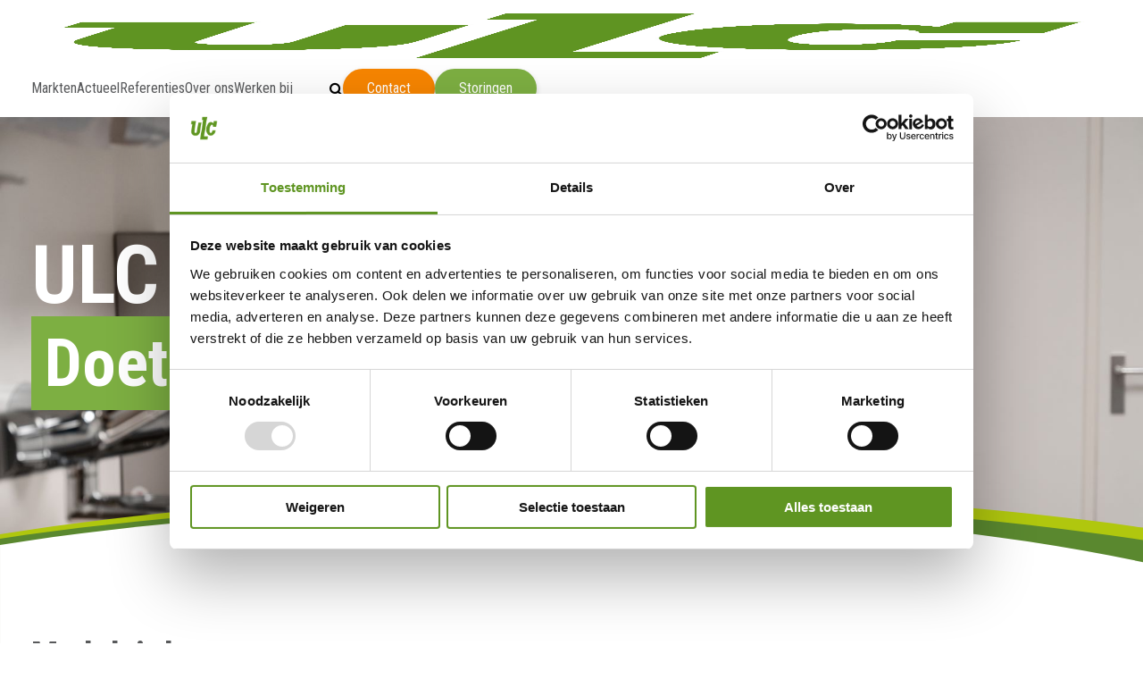

--- FILE ---
content_type: text/html; charset=UTF-8
request_url: https://ulc.nl/modulair-bouwen/
body_size: 11846
content:
<!doctype html><html lang="nl-NL"><head><script data-no-optimize="1">var litespeed_docref=sessionStorage.getItem("litespeed_docref");litespeed_docref&&(Object.defineProperty(document,"referrer",{get:function(){return litespeed_docref}}),sessionStorage.removeItem("litespeed_docref"));</script> <meta charset="UTF-8"><meta name="viewport" content="width=device-width, initial-scale=1"><link rel="profile" href="https://gmpg.org/xfn/11">
 <script type="litespeed/javascript">(function(w,d,s,l,i){w[l]=w[l]||[];w[l].push({'gtm.start':new Date().getTime(),event:'gtm.js'});var f=d.getElementsByTagName(s)[0],j=d.createElement(s),dl=l!='dataLayer'?'&l='+l:'';j.async=!0;j.src='https://www.googletagmanager.com/gtm.js?id='+i+dl;f.parentNode.insertBefore(j,f)})(window,document,'script','dataLayer','GTM-WSG45K5')</script>  <script type="litespeed/javascript" data-src="https://cdn.plyr.io/3.7.8/plyr.js"></script> <link rel="stylesheet" href="https://cdn.plyr.io/3.7.8/plyr.css" /> <script data-cookieconsent="ignore" type="litespeed/javascript">window.dataLayer=window.dataLayer||[];function gtag(){dataLayer.push(arguments)}
gtag("consent","default",{ad_personalization:"denied",ad_storage:"denied",ad_user_data:"denied",analytics_storage:"denied",functionality_storage:"denied",personalization_storage:"denied",security_storage:"granted",wait_for_update:500,});gtag("set","ads_data_redaction",!0);gtag("set","url_passthrough",!0)</script> <script
		id="Cookiebot"
		src="https://consent.cookiebot.com/uc.js"
		data-implementation="wp"
		data-cbid="ddd183b3-9fab-445e-9d97-a7046e55893a"
						data-culture="NL"
				data-blockingmode="auto"
	></script> <meta name='robots' content='index, follow, max-image-preview:large, max-snippet:-1, max-video-preview:-1' /><title>Modulair bouwen - ULC</title><meta name="description" content="Voor projecten met repeterende werkzaamheden kunnen wij diverse bouwdelen in de werkplaats voorbereiden. Op locatie hoeven de modules alleen nog maar te worden gemonteerd en samengevoegd." /><link rel="canonical" href="https://ulc.nl/modulair-bouwen/" /><meta property="og:locale" content="nl_NL" /><meta property="og:type" content="article" /><meta property="og:title" content="Modulair bouwen" /><meta property="og:description" content="Voor projecten met repeterende werkzaamheden kunnen wij diverse bouwdelen in de werkplaats voorbereiden. Op locatie hoeven de modules alleen nog maar te worden gemonteerd en samengevoegd." /><meta property="og:url" content="https://ulc.nl/modulair-bouwen/" /><meta property="og:site_name" content="ULC" /><meta property="article:publisher" content="https://www.facebook.com/ULCInstallatietechniek/" /><meta property="article:modified_time" content="2023-06-22T08:39:54+00:00" /><meta property="og:image" content="https://ulc.nl/wp-content/uploads/2023/06/Indall0070-01-ULC-St.-Antonius-Installatie-2.jpg" /><meta property="og:image:width" content="1920" /><meta property="og:image:height" content="1280" /><meta property="og:image:type" content="image/jpeg" /><meta name="twitter:card" content="summary_large_image" /><meta name="twitter:site" content="@ULCgroep" /> <script type="application/ld+json" class="yoast-schema-graph">{"@context":"https://schema.org","@graph":[{"@type":"WebPage","@id":"https://ulc.nl/modulair-bouwen/","url":"https://ulc.nl/modulair-bouwen/","name":"Modulair bouwen - ULC","isPartOf":{"@id":"https://ulc.nl/#website"},"datePublished":"2023-06-05T11:06:00+00:00","dateModified":"2023-06-22T08:39:54+00:00","description":"Voor projecten met repeterende werkzaamheden kunnen wij diverse bouwdelen in de werkplaats voorbereiden. Op locatie hoeven de modules alleen nog maar te worden gemonteerd en samengevoegd.","breadcrumb":{"@id":"https://ulc.nl/modulair-bouwen/#breadcrumb"},"inLanguage":"nl-NL","potentialAction":[{"@type":"ReadAction","target":["https://ulc.nl/modulair-bouwen/"]}]},{"@type":"BreadcrumbList","@id":"https://ulc.nl/modulair-bouwen/#breadcrumb","itemListElement":[{"@type":"ListItem","position":1,"name":"Home","item":"https://ulc.nl/"},{"@type":"ListItem","position":2,"name":"Modulair bouwen"}]},{"@type":"WebSite","@id":"https://ulc.nl/#website","url":"https://ulc.nl/","name":"ULC","description":"","publisher":{"@id":"https://ulc.nl/#organization"},"potentialAction":[{"@type":"SearchAction","target":{"@type":"EntryPoint","urlTemplate":"https://ulc.nl/?s={search_term_string}"},"query-input":{"@type":"PropertyValueSpecification","valueRequired":true,"valueName":"search_term_string"}}],"inLanguage":"nl-NL"},{"@type":"Organization","@id":"https://ulc.nl/#organization","name":"ULC","url":"https://ulc.nl/","logo":{"@type":"ImageObject","inLanguage":"nl-NL","@id":"https://ulc.nl/#/schema/logo/image/","url":"https://ulc.nl/wp-content/uploads/2023/06/Logo-ULC-e1686581779224.png","contentUrl":"https://ulc.nl/wp-content/uploads/2023/06/Logo-ULC-e1686581779224.png","width":80,"height":80,"caption":"ULC"},"image":{"@id":"https://ulc.nl/#/schema/logo/image/"},"sameAs":["https://www.facebook.com/ULCInstallatietechniek/","https://x.com/ULCgroep","https://www.linkedin.com/company/ulc-groep?originalSubdomain=nl"]}]}</script> <link rel='dns-prefetch' href='//kit.fontawesome.com' /><link rel='dns-prefetch' href='//cdn.jsdelivr.net' /><link rel='dns-prefetch' href='//stackpath.bootstrapcdn.com' /><link rel="alternate" type="application/rss+xml" title="ULC &raquo; feed" href="https://ulc.nl/feed/" /><link rel="alternate" type="application/rss+xml" title="ULC &raquo; reacties feed" href="https://ulc.nl/comments/feed/" /><link rel="alternate" title="oEmbed (JSON)" type="application/json+oembed" href="https://ulc.nl/wp-json/oembed/1.0/embed?url=https%3A%2F%2Fulc.nl%2Fmodulair-bouwen%2F" /><link rel="alternate" title="oEmbed (XML)" type="text/xml+oembed" href="https://ulc.nl/wp-json/oembed/1.0/embed?url=https%3A%2F%2Fulc.nl%2Fmodulair-bouwen%2F&#038;format=xml" /><style id='wp-img-auto-sizes-contain-inline-css' type='text/css'>img:is([sizes=auto i],[sizes^="auto," i]){contain-intrinsic-size:3000px 1500px}
/*# sourceURL=wp-img-auto-sizes-contain-inline-css */</style><link data-optimized="2" rel="stylesheet" href="https://ulc.nl/wp-content/litespeed/css/6dfe89809a1b32bfc468b815efb57c53.css?ver=29599" /><style id='global-styles-inline-css' type='text/css'>:root{--wp--preset--aspect-ratio--square: 1;--wp--preset--aspect-ratio--4-3: 4/3;--wp--preset--aspect-ratio--3-4: 3/4;--wp--preset--aspect-ratio--3-2: 3/2;--wp--preset--aspect-ratio--2-3: 2/3;--wp--preset--aspect-ratio--16-9: 16/9;--wp--preset--aspect-ratio--9-16: 9/16;--wp--preset--color--black: #000000;--wp--preset--color--cyan-bluish-gray: #abb8c3;--wp--preset--color--white: #ffffff;--wp--preset--color--pale-pink: #f78da7;--wp--preset--color--vivid-red: #cf2e2e;--wp--preset--color--luminous-vivid-orange: #ff6900;--wp--preset--color--luminous-vivid-amber: #fcb900;--wp--preset--color--light-green-cyan: #7bdcb5;--wp--preset--color--vivid-green-cyan: #00d084;--wp--preset--color--pale-cyan-blue: #8ed1fc;--wp--preset--color--vivid-cyan-blue: #0693e3;--wp--preset--color--vivid-purple: #9b51e0;--wp--preset--gradient--vivid-cyan-blue-to-vivid-purple: linear-gradient(135deg,rgb(6,147,227) 0%,rgb(155,81,224) 100%);--wp--preset--gradient--light-green-cyan-to-vivid-green-cyan: linear-gradient(135deg,rgb(122,220,180) 0%,rgb(0,208,130) 100%);--wp--preset--gradient--luminous-vivid-amber-to-luminous-vivid-orange: linear-gradient(135deg,rgb(252,185,0) 0%,rgb(255,105,0) 100%);--wp--preset--gradient--luminous-vivid-orange-to-vivid-red: linear-gradient(135deg,rgb(255,105,0) 0%,rgb(207,46,46) 100%);--wp--preset--gradient--very-light-gray-to-cyan-bluish-gray: linear-gradient(135deg,rgb(238,238,238) 0%,rgb(169,184,195) 100%);--wp--preset--gradient--cool-to-warm-spectrum: linear-gradient(135deg,rgb(74,234,220) 0%,rgb(151,120,209) 20%,rgb(207,42,186) 40%,rgb(238,44,130) 60%,rgb(251,105,98) 80%,rgb(254,248,76) 100%);--wp--preset--gradient--blush-light-purple: linear-gradient(135deg,rgb(255,206,236) 0%,rgb(152,150,240) 100%);--wp--preset--gradient--blush-bordeaux: linear-gradient(135deg,rgb(254,205,165) 0%,rgb(254,45,45) 50%,rgb(107,0,62) 100%);--wp--preset--gradient--luminous-dusk: linear-gradient(135deg,rgb(255,203,112) 0%,rgb(199,81,192) 50%,rgb(65,88,208) 100%);--wp--preset--gradient--pale-ocean: linear-gradient(135deg,rgb(255,245,203) 0%,rgb(182,227,212) 50%,rgb(51,167,181) 100%);--wp--preset--gradient--electric-grass: linear-gradient(135deg,rgb(202,248,128) 0%,rgb(113,206,126) 100%);--wp--preset--gradient--midnight: linear-gradient(135deg,rgb(2,3,129) 0%,rgb(40,116,252) 100%);--wp--preset--font-size--small: 13px;--wp--preset--font-size--medium: 20px;--wp--preset--font-size--large: 36px;--wp--preset--font-size--x-large: 42px;--wp--preset--spacing--20: 0.44rem;--wp--preset--spacing--30: 0.67rem;--wp--preset--spacing--40: 1rem;--wp--preset--spacing--50: 1.5rem;--wp--preset--spacing--60: 2.25rem;--wp--preset--spacing--70: 3.38rem;--wp--preset--spacing--80: 5.06rem;--wp--preset--shadow--natural: 6px 6px 9px rgba(0, 0, 0, 0.2);--wp--preset--shadow--deep: 12px 12px 50px rgba(0, 0, 0, 0.4);--wp--preset--shadow--sharp: 6px 6px 0px rgba(0, 0, 0, 0.2);--wp--preset--shadow--outlined: 6px 6px 0px -3px rgb(255, 255, 255), 6px 6px rgb(0, 0, 0);--wp--preset--shadow--crisp: 6px 6px 0px rgb(0, 0, 0);}:where(.is-layout-flex){gap: 0.5em;}:where(.is-layout-grid){gap: 0.5em;}body .is-layout-flex{display: flex;}.is-layout-flex{flex-wrap: wrap;align-items: center;}.is-layout-flex > :is(*, div){margin: 0;}body .is-layout-grid{display: grid;}.is-layout-grid > :is(*, div){margin: 0;}:where(.wp-block-columns.is-layout-flex){gap: 2em;}:where(.wp-block-columns.is-layout-grid){gap: 2em;}:where(.wp-block-post-template.is-layout-flex){gap: 1.25em;}:where(.wp-block-post-template.is-layout-grid){gap: 1.25em;}.has-black-color{color: var(--wp--preset--color--black) !important;}.has-cyan-bluish-gray-color{color: var(--wp--preset--color--cyan-bluish-gray) !important;}.has-white-color{color: var(--wp--preset--color--white) !important;}.has-pale-pink-color{color: var(--wp--preset--color--pale-pink) !important;}.has-vivid-red-color{color: var(--wp--preset--color--vivid-red) !important;}.has-luminous-vivid-orange-color{color: var(--wp--preset--color--luminous-vivid-orange) !important;}.has-luminous-vivid-amber-color{color: var(--wp--preset--color--luminous-vivid-amber) !important;}.has-light-green-cyan-color{color: var(--wp--preset--color--light-green-cyan) !important;}.has-vivid-green-cyan-color{color: var(--wp--preset--color--vivid-green-cyan) !important;}.has-pale-cyan-blue-color{color: var(--wp--preset--color--pale-cyan-blue) !important;}.has-vivid-cyan-blue-color{color: var(--wp--preset--color--vivid-cyan-blue) !important;}.has-vivid-purple-color{color: var(--wp--preset--color--vivid-purple) !important;}.has-black-background-color{background-color: var(--wp--preset--color--black) !important;}.has-cyan-bluish-gray-background-color{background-color: var(--wp--preset--color--cyan-bluish-gray) !important;}.has-white-background-color{background-color: var(--wp--preset--color--white) !important;}.has-pale-pink-background-color{background-color: var(--wp--preset--color--pale-pink) !important;}.has-vivid-red-background-color{background-color: var(--wp--preset--color--vivid-red) !important;}.has-luminous-vivid-orange-background-color{background-color: var(--wp--preset--color--luminous-vivid-orange) !important;}.has-luminous-vivid-amber-background-color{background-color: var(--wp--preset--color--luminous-vivid-amber) !important;}.has-light-green-cyan-background-color{background-color: var(--wp--preset--color--light-green-cyan) !important;}.has-vivid-green-cyan-background-color{background-color: var(--wp--preset--color--vivid-green-cyan) !important;}.has-pale-cyan-blue-background-color{background-color: var(--wp--preset--color--pale-cyan-blue) !important;}.has-vivid-cyan-blue-background-color{background-color: var(--wp--preset--color--vivid-cyan-blue) !important;}.has-vivid-purple-background-color{background-color: var(--wp--preset--color--vivid-purple) !important;}.has-black-border-color{border-color: var(--wp--preset--color--black) !important;}.has-cyan-bluish-gray-border-color{border-color: var(--wp--preset--color--cyan-bluish-gray) !important;}.has-white-border-color{border-color: var(--wp--preset--color--white) !important;}.has-pale-pink-border-color{border-color: var(--wp--preset--color--pale-pink) !important;}.has-vivid-red-border-color{border-color: var(--wp--preset--color--vivid-red) !important;}.has-luminous-vivid-orange-border-color{border-color: var(--wp--preset--color--luminous-vivid-orange) !important;}.has-luminous-vivid-amber-border-color{border-color: var(--wp--preset--color--luminous-vivid-amber) !important;}.has-light-green-cyan-border-color{border-color: var(--wp--preset--color--light-green-cyan) !important;}.has-vivid-green-cyan-border-color{border-color: var(--wp--preset--color--vivid-green-cyan) !important;}.has-pale-cyan-blue-border-color{border-color: var(--wp--preset--color--pale-cyan-blue) !important;}.has-vivid-cyan-blue-border-color{border-color: var(--wp--preset--color--vivid-cyan-blue) !important;}.has-vivid-purple-border-color{border-color: var(--wp--preset--color--vivid-purple) !important;}.has-vivid-cyan-blue-to-vivid-purple-gradient-background{background: var(--wp--preset--gradient--vivid-cyan-blue-to-vivid-purple) !important;}.has-light-green-cyan-to-vivid-green-cyan-gradient-background{background: var(--wp--preset--gradient--light-green-cyan-to-vivid-green-cyan) !important;}.has-luminous-vivid-amber-to-luminous-vivid-orange-gradient-background{background: var(--wp--preset--gradient--luminous-vivid-amber-to-luminous-vivid-orange) !important;}.has-luminous-vivid-orange-to-vivid-red-gradient-background{background: var(--wp--preset--gradient--luminous-vivid-orange-to-vivid-red) !important;}.has-very-light-gray-to-cyan-bluish-gray-gradient-background{background: var(--wp--preset--gradient--very-light-gray-to-cyan-bluish-gray) !important;}.has-cool-to-warm-spectrum-gradient-background{background: var(--wp--preset--gradient--cool-to-warm-spectrum) !important;}.has-blush-light-purple-gradient-background{background: var(--wp--preset--gradient--blush-light-purple) !important;}.has-blush-bordeaux-gradient-background{background: var(--wp--preset--gradient--blush-bordeaux) !important;}.has-luminous-dusk-gradient-background{background: var(--wp--preset--gradient--luminous-dusk) !important;}.has-pale-ocean-gradient-background{background: var(--wp--preset--gradient--pale-ocean) !important;}.has-electric-grass-gradient-background{background: var(--wp--preset--gradient--electric-grass) !important;}.has-midnight-gradient-background{background: var(--wp--preset--gradient--midnight) !important;}.has-small-font-size{font-size: var(--wp--preset--font-size--small) !important;}.has-medium-font-size{font-size: var(--wp--preset--font-size--medium) !important;}.has-large-font-size{font-size: var(--wp--preset--font-size--large) !important;}.has-x-large-font-size{font-size: var(--wp--preset--font-size--x-large) !important;}
/*# sourceURL=global-styles-inline-css */</style><style id='classic-theme-styles-inline-css' type='text/css'>/*! This file is auto-generated */
.wp-block-button__link{color:#fff;background-color:#32373c;border-radius:9999px;box-shadow:none;text-decoration:none;padding:calc(.667em + 2px) calc(1.333em + 2px);font-size:1.125em}.wp-block-file__button{background:#32373c;color:#fff;text-decoration:none}
/*# sourceURL=/wp-includes/css/classic-themes.min.css */</style><link rel='stylesheet' id='minimal210_fontAwesome-css' href='https://stackpath.bootstrapcdn.com/font-awesome/4.7.0/css/font-awesome.min.css' type='text/css' media='all' /><link rel='stylesheet' id='slick-style-css' href='//cdn.jsdelivr.net/npm/slick-carousel@1.8.1/slick/slick.css' type='text/css' media='all' /> <script type="litespeed/javascript" data-src="https://ulc.nl/wp-includes/js/jquery/jquery.min.js" id="jquery-core-js"></script> <script type="litespeed/javascript" data-src="https://kit.fontawesome.com/177cc89fd7.js" id="fontawesome-js"></script> <script type="litespeed/javascript" data-src="//cdn.jsdelivr.net/npm/slick-carousel@1.8.1/slick/slick.min.js" id="slick-script-js"></script> <link rel="https://api.w.org/" href="https://ulc.nl/wp-json/" /><link rel="alternate" title="JSON" type="application/json" href="https://ulc.nl/wp-json/wp/v2/pages/889" /><script type="litespeed/javascript">(function(url){if(/(?:Chrome\/26\.0\.1410\.63 Safari\/537\.31|WordfenceTestMonBot)/.test(navigator.userAgent)){return}
var addEvent=function(evt,handler){if(window.addEventListener){document.addEventListener(evt,handler,!1)}else if(window.attachEvent){document.attachEvent('on'+evt,handler)}};var removeEvent=function(evt,handler){if(window.removeEventListener){document.removeEventListener(evt,handler,!1)}else if(window.detachEvent){document.detachEvent('on'+evt,handler)}};var evts='contextmenu dblclick drag dragend dragenter dragleave dragover dragstart drop keydown keypress keyup mousedown mousemove mouseout mouseover mouseup mousewheel scroll'.split(' ');var logHuman=function(){if(window.wfLogHumanRan){return}
window.wfLogHumanRan=!0;var wfscr=document.createElement('script');wfscr.type='text/javascript';wfscr.async=!0;wfscr.src=url+'&r='+Math.random();(document.getElementsByTagName('head')[0]||document.getElementsByTagName('body')[0]).appendChild(wfscr);for(var i=0;i<evts.length;i++){removeEvent(evts[i],logHuman)}};for(var i=0;i<evts.length;i++){addEvent(evts[i],logHuman)}})('//ulc.nl/?wordfence_lh=1&hid=86CDF452BCE63927B19E9FAC12DD8626')</script><link rel="icon" href="https://ulc.nl/wp-content/uploads/2023/06/cropped-Logo-ULC-e1686581779224-32x32.png" sizes="32x32" /><link rel="icon" href="https://ulc.nl/wp-content/uploads/2023/06/cropped-Logo-ULC-e1686581779224-192x192.png" sizes="192x192" /><link rel="apple-touch-icon" href="https://ulc.nl/wp-content/uploads/2023/06/cropped-Logo-ULC-e1686581779224-180x180.png" /><meta name="msapplication-TileImage" content="https://ulc.nl/wp-content/uploads/2023/06/cropped-Logo-ULC-e1686581779224-270x270.png" /></head><body data-rsssl=1 class="wp-singular page-template-default page page-id-889 wp-theme-minimal210 wp-child-theme-minimal210-child">
<noscript><iframe data-lazyloaded="1" src="about:blank" data-litespeed-src="https://www.googletagmanager.com/ns.html?id=GTM-WSG45K5"
height="0" width="0" style="display:none;visibility:hidden"></iframe></noscript><div id='page-wrapper'><header id='main-header'><div class='row header top-header sticky-menu'><div class='full-row'><div class='blocks-container'><div class="blocks-group logo-group"><a href="/">
<img data-lazyloaded="1" src="[data-uri]" width="1772" height="1772" data-src="https://ulc.nl/wp-content/uploads/2023/05/Logo-ULC.jpg"
title='Logo-ULC'                                            >
</a></div><div class="blocks-group menu-group"><nav id='main-navigation' class='block menu'><div class="menu-hoofdmenu-container"><ul id="primary-menu" class="menu"><li id="menu-item-1454" class="menu-item menu-item-type-post_type menu-item-object-page menu-item-home menu-item-1454"><a href="https://ulc.nl/">Home</a></li><li id="menu-item-509" class="menu-item menu-item-type-post_type menu-item-object-page menu-item-has-children menu-item-509"><a href="https://ulc.nl/markten/">Markten</a><ul class="sub-menu"><li id="menu-item-693" class="menu-item menu-item-type-post_type menu-item-object-page menu-item-693"><a href="https://ulc.nl/markten/gezondheidszorg/">Gezondheidszorg</a></li><li id="menu-item-694" class="menu-item menu-item-type-post_type menu-item-object-page menu-item-694"><a href="https://ulc.nl/markten/laboratoria/">Laboratoria</a></li><li id="menu-item-695" class="menu-item menu-item-type-post_type menu-item-object-page menu-item-695"><a href="https://ulc.nl/markten/maatschappelijk-vastgoed/">Maatschappelijk vastgoed</a></li><li id="menu-item-696" class="menu-item menu-item-type-post_type menu-item-object-page menu-item-696"><a href="https://ulc.nl/markten/zakelijkencommercieel-vastgoed/">Zakelijk en commercieel vastgoed</a></li></ul></li><li id="menu-item-279" class="menu-item menu-item-type-post_type menu-item-object-page menu-item-279"><a href="https://ulc.nl/actueel/">Actueel</a></li><li id="menu-item-321" class="menu-item menu-item-type-post_type menu-item-object-page menu-item-321"><a href="https://ulc.nl/referentie-overzicht/">Referenties</a></li><li id="menu-item-141" class="menu-item menu-item-type-post_type menu-item-object-page menu-item-has-children menu-item-141"><a href="https://ulc.nl/over-ons/">Over ons</a><ul class="sub-menu"><li id="menu-item-707" class="menu-item menu-item-type-post_type menu-item-object-page menu-item-707"><a href="https://ulc.nl/over-ons/">Over ons</a></li><li id="menu-item-699" class="menu-item menu-item-type-post_type menu-item-object-page menu-item-699"><a href="https://ulc.nl/historie/">Historie</a></li><li id="menu-item-706" class="menu-item menu-item-type-post_type menu-item-object-page menu-item-706"><a href="https://ulc.nl/onze-visie/">Onze visie</a></li><li id="menu-item-698" class="menu-item menu-item-type-post_type menu-item-object-page menu-item-698"><a href="https://ulc.nl/onze-aanpak/">Onze aanpak</a></li><li id="menu-item-705" class="menu-item menu-item-type-post_type menu-item-object-page menu-item-705"><a href="https://ulc.nl/onze-kernwaarden/">Onze kernwaarden</a></li><li id="menu-item-1960" class="menu-item menu-item-type-post_type menu-item-object-page menu-item-1960"><a href="https://ulc.nl/onze-werkgeversbelofte/">Onze werkgeversbelofte</a></li><li id="menu-item-697" class="menu-item menu-item-type-post_type menu-item-object-page menu-item-697"><a href="https://ulc.nl/werkmaatschappijen/">Werkmaatschappijen</a></li><li id="menu-item-700" class="menu-item menu-item-type-post_type menu-item-object-page menu-item-700"><a href="https://ulc.nl/certificeringen/">Certificeringen</a></li></ul></li><li id="menu-item-296" class="menu-item menu-item-type-custom menu-item-object-custom menu-item-296"><a target="_blank" href="https://werkenbijulc.nl/vacatures">Werken bij</a></li></ul></div></nav><div id="theme-search" class="block search-icon"><i class="fa fa-search" aria-hidden="true"></i></div><form role="search" method="get" class="search-form" action="https://ulc.nl/">
<input type="search" class="search-field" placeholder="Zoeken..." value="" name="s" title="Zoeken naar:" />
<input type="submit" class="search-submit" value="Zoek" /></form>
<a id="trigger-menu" href="#"><i class="fa fa-bars fa-fw" aria-hidden="true"></i></a></div><div class="blocks-group link-group">
<a class="button orange" href="https://ulc.nl/contact/" target="_self">Contact</a>
<a class="button green" href="https://ulc.nl/storingen/" target="_self">Storingen</a></div></div></div></div></header><main><div class="row flex-content row1 low img" ><div class="scrollto" ></div><div class="background-image" style="background-image: url('https://ulc.nl/wp-content/uploads/2023/06/Indall0070-01-ULC-St.-Antonius-Oplevering-5.jpg')"></div><div class="full-row"><div class="blocks-container"><div id="slider-content" class="blocks-group content"><div class="block text"><h2>ULC</h2><h3>Doet dit met aandacht voor</h3></div></div></div></div></div><div class="row flex-content row2 white padding-opt4" ><div class="scrollto" ></div><div class="full-row"><div class="blocks-container left"><div class="block title"><h2>Modulair bouwen</h2></div><div class="block content  "><div class="inner-block text no-asset"><p>Voor projecten met repeterende werkzaamheden kunnen wij diverse bouwdelen in de werkplaats voorbereiden. Op locatie hoeven de modules alleen nog maar te worden gemonteerd en samengevoegd. Dat zorgt voor een uniforme, hoge kwaliteit en werkt zeer efficiënt en duurzaam. Omdat deze modules na gebruik weer gereviseerd en hergebruikt kunnen worden, zijn ze bovendien circulair. Voor het toepassen van modules binnen onze projecten maken wij samen met onze opdrachtgevers vooraf afspraken.</p></div></div><div class="block image "><div class="inner-block img" style="background-image: url(https://ulc.nl/wp-content/uploads/2023/06/Indall0070-01-ULC-St.-Antonius-Installatie-2.jpg);"></div></div></div></div></div><div class="row flex-content row4 grey padding-opt4" ><div class="scrollto" ></div><div class="full-row"><div class="blocks-container"><div class="blocks-group text left"><div class="inner-block text no-asset"><h2>Maar ook met aandacht voor</h2></div></div><div class="blocks-group repeater default"><div class="block single"><div class="background-image" style="background-image: url('https://ulc.nl/wp-content/uploads/2023/05/Indall0070-01-ULC-Kantoor-drone-2.jpg');"></div>
<a href="https://ulc.nl/verduurzaming/"><div class="inner-block text"><h3>Verduurzaming</h3><p>Met onze energie-efficiënte technische oplossingen helpen we opdrachtgevers in diverse markten bij het verduurzamen van hun gebouwen. In welke fase van de energietransitie ze zich ook bevinden: we ondersteunen organisaties bij het bereiken van hun duurzaamheidsdoelen. Hoe ambitieus die ook zijn.</p></div><div class="inner-block link"><p class="button">Meer informatie</p></div>
</a></div><div class="block single"><div class="background-image" style="background-image: url('https://ulc.nl/wp-content/uploads/2023/05/Indall0070-01-ULC-St.-Antonius-Installatie-1.jpg');"></div>
<a href="https://ulc.nl/circulariteit/"><div class="inner-block text"><h3>Circulariteit</h3><p>De afvalberg groeit, terwijl grondstoffen steeds schaarser worden. Op weg naar een volledig circulaire economie in 2050, maken wij nu al serieus werk van circulariteit.</p></div><div class="inner-block link"><p class="button">Meer informatie</p></div>
</a></div><div class="block single"><div class="background-image" style="background-image: url('https://ulc.nl/wp-content/uploads/2023/05/Indall0070-01-ULC-OLVG-7.jpg');"></div>
<a href="https://ulc.nl/smartbuildings/"><div class="inner-block text"><h3>Smart buildings</h3><p>Wij maken gebouwen niet alleen gezonder en groener, maar ook slimmer. Door het toepassen van geavanceerde technologieën en systemen om de functionaliteit, energie-efficiency en gebruikerservaring in gebouwen te verbeteren.</p></div><div class="inner-block link"><p class="button">Meer informatie</p></div>
</a></div><div class="block single"><div class="background-image" style="background-image: url('https://ulc.nl/wp-content/uploads/2023/05/Indall0070-01-ULC-Kantoor-26.jpg');"></div>
<a href="https://ulc.nl/bim/"><div class="inner-block text"><h3>BIM</h3><p>In  onze projecten werken we met BIM. BIM helpt ons om samen te werken met verschillende betrokken partijen, zoals architecten, constructeurs, leveranciers en opdrachtgevers.</p></div><div class="inner-block link"><p class="button">Meer informatie</p></div>
</a></div></div></div></div></div></main><footer id='main-footer'><div class='row footer top'><div class='full-row'><div class='blocks-container'><div class="blocks-group repeater"><div class="block text"><h3><span style="color: #7daf42;">Contact</span></h3><ul><li>Labradordreef 18<br />
3565 AN Utrecht</li><li>Het toegangshek voor bezoekers is<br />
te vinden aan de Floridadreef 114</li><li><a href="tel:+31(0)30 26 50 500">+31(0)30 26 50 500</a></li><li><a href="mailto:info@ulc.nl">info@ulc.nl</a></li></ul></div><div class="block text"><h3><span style="color: #7daf42;">Over ons</span></h3><ul><li><a href="https://ulc.nl/historie/">Historie</a></li><li><a href="https://ulc.nl/onze-visie/">Onze visie</a></li><li><a href="https://ulc.nl/onze-aanpak/">Onze aanpak</a></li><li><a href="https://ulc.nl/onze-kernwaarden/">Onze kernwaarden</a></li><li><a href="https://ulc.nl/werkmaatschappijen/">Werkmaatschappijen</a></li><li><a href="https://ulc.nl/certificeringen/">Certificeringen</a></li></ul></div><div class="block text"><h3><span style="color: #7daf42;">Markten</span></h3><ul><li><a href="https://ulc.nl/markten/gezondheidszorg">Gezondheidszorg</a></li><li><a href="https://ulc.nl/markten/laboratoria">Laboratoria</a></li><li><a href="https://ulc.nl/markten/zakelijkencommercieel-vastgoed/">Zakelijk en commercieel vastgoed</a></li><li><a href="https://ulc.nl/markten/maatschappelijk-vastgoed/">Maatschappelijk vastgoed</a></li></ul></div><div class="block text"><h3><span style="color: #7daf42;">Snel naar</span></h3><ul><li><a href="https://ulc.nl/referenties/">Referenties</a></li><li><a href="https://ulc.nl/actueel/">Actueel</a></li><li><a href="https://werkenbijulc.nl/vacatures" target="_blank" rel="noopener">Werken bij</a></li><li><a href="https://ulc.nl/contact/">Contact</a></li></ul></div><div class="block text"><h3><span style="color: #7daf42;">Overig</span></h3><ul><li><a href="https://ulc.nl/wp-content/uploads/2024/07/ULC_Zorgbrochure_3luik_062024_def_LR.pdf" target="_blank" rel="noopener">Brochure zorgsector</a></li><li><a href="https://ulc.nl/wp-content/uploads/2025/07/ULC_TB_3luik_2024_def_LR.pdf" target="_blank" rel="noopener">Brochure Technisch Beheer</a></li><li><a href="https://ulc.nl/storingen/">Storingen</a></li><li><a href="https://ulc.nl/voorwaarden/">Voorwaarden</a></li></ul></div></div></div></div></div><div class='row footer bottom'><div class='full-row'><div class='blocks-container'><div class="block left"><div class="inner-block text"><p>© Copyright 2023 ULC | <a href="https://ulc.nl/disclaimer/">Disclaimer</a> | <a href="https://ulc.nl/privacy-policy/">Privacy policy</a></p></div></div><div class="block right"><div class="icon"><a target="_blank" href="https://www.instagram.com/ulcinstallatietechniek/"><i class="fa-classic fa-brands fa-instagram" aria-hidden="true"></i>
</a></div><div class="icon"><a target="_blank" href="https://www.facebook.com/ULCInstallatietechniek/"><i class="fa-classic fa-brands fa-facebook" aria-hidden="true"></i>
</a></div><div class="icon"><a target="_blank" href="https://www.linkedin.com/company/ulc-groep/?original_referer=https%3A%2F%2Fwww%2Egoogle%2Ecom%2F&originalSubdomain=nl"><i class="fa-classic fa-brands fa-linkedin" aria-hidden="true"></i>
</a></div></div></div></div></div></footer><ul id="min_responsive_menu" class="responsive-menu"><li class="menu-item item-49 "><a href="https://ulc.nl/">Home</a><div id="trigger-menu-small"><i class="fa fa-times fa-fw" aria-hidden="true"></i></div></li><li class="menu-item menu-item-has-children item-467 "><a href="https://ulc.nl/markten/">Markten</a><div class="toggle_sub" href="#"><i class="fa fa-chevron-right fa-fw" aria-hidden="true"></i></div><ul class="responsive-submenu" ><li class="menu-item item-345 "><a href="https://ulc.nl/markten/gezondheidszorg/">- Gezondheidszorg</a></li><li class="menu-item item-500 "><a href="https://ulc.nl/markten/laboratoria/">- Laboratoria</a></li><li class="menu-item item-496 "><a href="https://ulc.nl/markten/maatschappelijk-vastgoed/">- Maatschappelijk vastgoed</a></li><li class="menu-item item-502 "><a href="https://ulc.nl/markten/zakelijkencommercieel-vastgoed/">- Zakelijk en commercieel vastgoed</a></li></ul></li><li class="menu-item item-116 "><a href="https://ulc.nl/actueel/">Actueel</a></li><li class="menu-item item-118 "><a href="https://ulc.nl/referentie-overzicht/">Referenties</a></li><li class="menu-item menu-item-has-children item-69 "><a href="https://ulc.nl/over-ons/">Over ons</a><div class="toggle_sub" href="#"><i class="fa fa-chevron-right fa-fw" aria-hidden="true"></i></div><ul class="responsive-submenu" ><li class="menu-item item-69 "><a href="https://ulc.nl/over-ons/">- Over ons</a></li><li class="menu-item item-339 "><a href="https://ulc.nl/historie/">- Historie</a></li><li class="menu-item item-701 "><a href="https://ulc.nl/onze-visie/">- Onze visie</a></li><li class="menu-item item-341 "><a href="https://ulc.nl/onze-aanpak/">- Onze aanpak</a></li><li class="menu-item item-703 "><a href="https://ulc.nl/onze-kernwaarden/">- Onze kernwaarden</a></li><li class="menu-item item-1779 "><a href="https://ulc.nl/onze-werkgeversbelofte/">- Onze werkgeversbelofte</a></li><li class="menu-item item-340 "><a href="https://ulc.nl/werkmaatschappijen/">- Werkmaatschappijen</a></li><li class="menu-item item-342 "><a href="https://ulc.nl/certificeringen/">- Certificeringen</a></li></ul></li><li class="menu-item item-296 "><a href="https://werkenbijulc.nl/vacatures">Werken bij</a></li><div class='btn-wrap'><div class="responsive button orange"><a class="block link" target="" href="https://ulc.nl/contact/">Contact</a></div><div class="responsive button green"><a class="block link" target="" href="https://ulc.nl/storingen/">Storingen</a></div></div><li><form role="search" method="get" class="search-form" action="https://ulc.nl/">
<input type="search" class="search-field" placeholder="Zoeken..." value="" name="s" title="Zoeken naar:" />
<input type="submit" class="search-submit" value="Zoek" /></form></li></ul><div id="menu_on_body_click"></div></div>  <script type="speculationrules">{"prefetch":[{"source":"document","where":{"and":[{"href_matches":"/*"},{"not":{"href_matches":["/wp-*.php","/wp-admin/*","/wp-content/uploads/*","/wp-content/*","/wp-content/plugins/*","/wp-content/themes/minimal210-child/*","/wp-content/themes/minimal210/*","/*\\?(.+)"]}},{"not":{"selector_matches":"a[rel~=\"nofollow\"]"}},{"not":{"selector_matches":".no-prefetch, .no-prefetch a"}}]},"eagerness":"conservative"}]}</script>  <script data-no-optimize="1">window.lazyLoadOptions=Object.assign({},{threshold:300},window.lazyLoadOptions||{});!function(t,e){"object"==typeof exports&&"undefined"!=typeof module?module.exports=e():"function"==typeof define&&define.amd?define(e):(t="undefined"!=typeof globalThis?globalThis:t||self).LazyLoad=e()}(this,function(){"use strict";function e(){return(e=Object.assign||function(t){for(var e=1;e<arguments.length;e++){var n,a=arguments[e];for(n in a)Object.prototype.hasOwnProperty.call(a,n)&&(t[n]=a[n])}return t}).apply(this,arguments)}function o(t){return e({},at,t)}function l(t,e){return t.getAttribute(gt+e)}function c(t){return l(t,vt)}function s(t,e){return function(t,e,n){e=gt+e;null!==n?t.setAttribute(e,n):t.removeAttribute(e)}(t,vt,e)}function i(t){return s(t,null),0}function r(t){return null===c(t)}function u(t){return c(t)===_t}function d(t,e,n,a){t&&(void 0===a?void 0===n?t(e):t(e,n):t(e,n,a))}function f(t,e){et?t.classList.add(e):t.className+=(t.className?" ":"")+e}function _(t,e){et?t.classList.remove(e):t.className=t.className.replace(new RegExp("(^|\\s+)"+e+"(\\s+|$)")," ").replace(/^\s+/,"").replace(/\s+$/,"")}function g(t){return t.llTempImage}function v(t,e){!e||(e=e._observer)&&e.unobserve(t)}function b(t,e){t&&(t.loadingCount+=e)}function p(t,e){t&&(t.toLoadCount=e)}function n(t){for(var e,n=[],a=0;e=t.children[a];a+=1)"SOURCE"===e.tagName&&n.push(e);return n}function h(t,e){(t=t.parentNode)&&"PICTURE"===t.tagName&&n(t).forEach(e)}function a(t,e){n(t).forEach(e)}function m(t){return!!t[lt]}function E(t){return t[lt]}function I(t){return delete t[lt]}function y(e,t){var n;m(e)||(n={},t.forEach(function(t){n[t]=e.getAttribute(t)}),e[lt]=n)}function L(a,t){var o;m(a)&&(o=E(a),t.forEach(function(t){var e,n;e=a,(t=o[n=t])?e.setAttribute(n,t):e.removeAttribute(n)}))}function k(t,e,n){f(t,e.class_loading),s(t,st),n&&(b(n,1),d(e.callback_loading,t,n))}function A(t,e,n){n&&t.setAttribute(e,n)}function O(t,e){A(t,rt,l(t,e.data_sizes)),A(t,it,l(t,e.data_srcset)),A(t,ot,l(t,e.data_src))}function w(t,e,n){var a=l(t,e.data_bg_multi),o=l(t,e.data_bg_multi_hidpi);(a=nt&&o?o:a)&&(t.style.backgroundImage=a,n=n,f(t=t,(e=e).class_applied),s(t,dt),n&&(e.unobserve_completed&&v(t,e),d(e.callback_applied,t,n)))}function x(t,e){!e||0<e.loadingCount||0<e.toLoadCount||d(t.callback_finish,e)}function M(t,e,n){t.addEventListener(e,n),t.llEvLisnrs[e]=n}function N(t){return!!t.llEvLisnrs}function z(t){if(N(t)){var e,n,a=t.llEvLisnrs;for(e in a){var o=a[e];n=e,o=o,t.removeEventListener(n,o)}delete t.llEvLisnrs}}function C(t,e,n){var a;delete t.llTempImage,b(n,-1),(a=n)&&--a.toLoadCount,_(t,e.class_loading),e.unobserve_completed&&v(t,n)}function R(i,r,c){var l=g(i)||i;N(l)||function(t,e,n){N(t)||(t.llEvLisnrs={});var a="VIDEO"===t.tagName?"loadeddata":"load";M(t,a,e),M(t,"error",n)}(l,function(t){var e,n,a,o;n=r,a=c,o=u(e=i),C(e,n,a),f(e,n.class_loaded),s(e,ut),d(n.callback_loaded,e,a),o||x(n,a),z(l)},function(t){var e,n,a,o;n=r,a=c,o=u(e=i),C(e,n,a),f(e,n.class_error),s(e,ft),d(n.callback_error,e,a),o||x(n,a),z(l)})}function T(t,e,n){var a,o,i,r,c;t.llTempImage=document.createElement("IMG"),R(t,e,n),m(c=t)||(c[lt]={backgroundImage:c.style.backgroundImage}),i=n,r=l(a=t,(o=e).data_bg),c=l(a,o.data_bg_hidpi),(r=nt&&c?c:r)&&(a.style.backgroundImage='url("'.concat(r,'")'),g(a).setAttribute(ot,r),k(a,o,i)),w(t,e,n)}function G(t,e,n){var a;R(t,e,n),a=e,e=n,(t=Et[(n=t).tagName])&&(t(n,a),k(n,a,e))}function D(t,e,n){var a;a=t,(-1<It.indexOf(a.tagName)?G:T)(t,e,n)}function S(t,e,n){var a;t.setAttribute("loading","lazy"),R(t,e,n),a=e,(e=Et[(n=t).tagName])&&e(n,a),s(t,_t)}function V(t){t.removeAttribute(ot),t.removeAttribute(it),t.removeAttribute(rt)}function j(t){h(t,function(t){L(t,mt)}),L(t,mt)}function F(t){var e;(e=yt[t.tagName])?e(t):m(e=t)&&(t=E(e),e.style.backgroundImage=t.backgroundImage)}function P(t,e){var n;F(t),n=e,r(e=t)||u(e)||(_(e,n.class_entered),_(e,n.class_exited),_(e,n.class_applied),_(e,n.class_loading),_(e,n.class_loaded),_(e,n.class_error)),i(t),I(t)}function U(t,e,n,a){var o;n.cancel_on_exit&&(c(t)!==st||"IMG"===t.tagName&&(z(t),h(o=t,function(t){V(t)}),V(o),j(t),_(t,n.class_loading),b(a,-1),i(t),d(n.callback_cancel,t,e,a)))}function $(t,e,n,a){var o,i,r=(i=t,0<=bt.indexOf(c(i)));s(t,"entered"),f(t,n.class_entered),_(t,n.class_exited),o=t,i=a,n.unobserve_entered&&v(o,i),d(n.callback_enter,t,e,a),r||D(t,n,a)}function q(t){return t.use_native&&"loading"in HTMLImageElement.prototype}function H(t,o,i){t.forEach(function(t){return(a=t).isIntersecting||0<a.intersectionRatio?$(t.target,t,o,i):(e=t.target,n=t,a=o,t=i,void(r(e)||(f(e,a.class_exited),U(e,n,a,t),d(a.callback_exit,e,n,t))));var e,n,a})}function B(e,n){var t;tt&&!q(e)&&(n._observer=new IntersectionObserver(function(t){H(t,e,n)},{root:(t=e).container===document?null:t.container,rootMargin:t.thresholds||t.threshold+"px"}))}function J(t){return Array.prototype.slice.call(t)}function K(t){return t.container.querySelectorAll(t.elements_selector)}function Q(t){return c(t)===ft}function W(t,e){return e=t||K(e),J(e).filter(r)}function X(e,t){var n;(n=K(e),J(n).filter(Q)).forEach(function(t){_(t,e.class_error),i(t)}),t.update()}function t(t,e){var n,a,t=o(t);this._settings=t,this.loadingCount=0,B(t,this),n=t,a=this,Y&&window.addEventListener("online",function(){X(n,a)}),this.update(e)}var Y="undefined"!=typeof window,Z=Y&&!("onscroll"in window)||"undefined"!=typeof navigator&&/(gle|ing|ro)bot|crawl|spider/i.test(navigator.userAgent),tt=Y&&"IntersectionObserver"in window,et=Y&&"classList"in document.createElement("p"),nt=Y&&1<window.devicePixelRatio,at={elements_selector:".lazy",container:Z||Y?document:null,threshold:300,thresholds:null,data_src:"src",data_srcset:"srcset",data_sizes:"sizes",data_bg:"bg",data_bg_hidpi:"bg-hidpi",data_bg_multi:"bg-multi",data_bg_multi_hidpi:"bg-multi-hidpi",data_poster:"poster",class_applied:"applied",class_loading:"litespeed-loading",class_loaded:"litespeed-loaded",class_error:"error",class_entered:"entered",class_exited:"exited",unobserve_completed:!0,unobserve_entered:!1,cancel_on_exit:!0,callback_enter:null,callback_exit:null,callback_applied:null,callback_loading:null,callback_loaded:null,callback_error:null,callback_finish:null,callback_cancel:null,use_native:!1},ot="src",it="srcset",rt="sizes",ct="poster",lt="llOriginalAttrs",st="loading",ut="loaded",dt="applied",ft="error",_t="native",gt="data-",vt="ll-status",bt=[st,ut,dt,ft],pt=[ot],ht=[ot,ct],mt=[ot,it,rt],Et={IMG:function(t,e){h(t,function(t){y(t,mt),O(t,e)}),y(t,mt),O(t,e)},IFRAME:function(t,e){y(t,pt),A(t,ot,l(t,e.data_src))},VIDEO:function(t,e){a(t,function(t){y(t,pt),A(t,ot,l(t,e.data_src))}),y(t,ht),A(t,ct,l(t,e.data_poster)),A(t,ot,l(t,e.data_src)),t.load()}},It=["IMG","IFRAME","VIDEO"],yt={IMG:j,IFRAME:function(t){L(t,pt)},VIDEO:function(t){a(t,function(t){L(t,pt)}),L(t,ht),t.load()}},Lt=["IMG","IFRAME","VIDEO"];return t.prototype={update:function(t){var e,n,a,o=this._settings,i=W(t,o);{if(p(this,i.length),!Z&&tt)return q(o)?(e=o,n=this,i.forEach(function(t){-1!==Lt.indexOf(t.tagName)&&S(t,e,n)}),void p(n,0)):(t=this._observer,o=i,t.disconnect(),a=t,void o.forEach(function(t){a.observe(t)}));this.loadAll(i)}},destroy:function(){this._observer&&this._observer.disconnect(),K(this._settings).forEach(function(t){I(t)}),delete this._observer,delete this._settings,delete this.loadingCount,delete this.toLoadCount},loadAll:function(t){var e=this,n=this._settings;W(t,n).forEach(function(t){v(t,e),D(t,n,e)})},restoreAll:function(){var e=this._settings;K(e).forEach(function(t){P(t,e)})}},t.load=function(t,e){e=o(e);D(t,e)},t.resetStatus=function(t){i(t)},t}),function(t,e){"use strict";function n(){e.body.classList.add("litespeed_lazyloaded")}function a(){console.log("[LiteSpeed] Start Lazy Load"),o=new LazyLoad(Object.assign({},t.lazyLoadOptions||{},{elements_selector:"[data-lazyloaded]",callback_finish:n})),i=function(){o.update()},t.MutationObserver&&new MutationObserver(i).observe(e.documentElement,{childList:!0,subtree:!0,attributes:!0})}var o,i;t.addEventListener?t.addEventListener("load",a,!1):t.attachEvent("onload",a)}(window,document);</script><script data-no-optimize="1">window.litespeed_ui_events=window.litespeed_ui_events||["mouseover","click","keydown","wheel","touchmove","touchstart"];var urlCreator=window.URL||window.webkitURL;function litespeed_load_delayed_js_force(){console.log("[LiteSpeed] Start Load JS Delayed"),litespeed_ui_events.forEach(e=>{window.removeEventListener(e,litespeed_load_delayed_js_force,{passive:!0})}),document.querySelectorAll("iframe[data-litespeed-src]").forEach(e=>{e.setAttribute("src",e.getAttribute("data-litespeed-src"))}),"loading"==document.readyState?window.addEventListener("DOMContentLoaded",litespeed_load_delayed_js):litespeed_load_delayed_js()}litespeed_ui_events.forEach(e=>{window.addEventListener(e,litespeed_load_delayed_js_force,{passive:!0})});async function litespeed_load_delayed_js(){let t=[];for(var d in document.querySelectorAll('script[type="litespeed/javascript"]').forEach(e=>{t.push(e)}),t)await new Promise(e=>litespeed_load_one(t[d],e));document.dispatchEvent(new Event("DOMContentLiteSpeedLoaded")),window.dispatchEvent(new Event("DOMContentLiteSpeedLoaded"))}function litespeed_load_one(t,e){console.log("[LiteSpeed] Load ",t);var d=document.createElement("script");d.addEventListener("load",e),d.addEventListener("error",e),t.getAttributeNames().forEach(e=>{"type"!=e&&d.setAttribute("data-src"==e?"src":e,t.getAttribute(e))});let a=!(d.type="text/javascript");!d.src&&t.textContent&&(d.src=litespeed_inline2src(t.textContent),a=!0),t.after(d),t.remove(),a&&e()}function litespeed_inline2src(t){try{var d=urlCreator.createObjectURL(new Blob([t.replace(/^(?:<!--)?(.*?)(?:-->)?$/gm,"$1")],{type:"text/javascript"}))}catch(e){d="data:text/javascript;base64,"+btoa(t.replace(/^(?:<!--)?(.*?)(?:-->)?$/gm,"$1"))}return d}</script><script data-no-optimize="1">var litespeed_vary=document.cookie.replace(/(?:(?:^|.*;\s*)_lscache_vary\s*\=\s*([^;]*).*$)|^.*$/,"");litespeed_vary||fetch("/wp-content/plugins/litespeed-cache/guest.vary.php",{method:"POST",cache:"no-cache",redirect:"follow"}).then(e=>e.json()).then(e=>{console.log(e),e.hasOwnProperty("reload")&&"yes"==e.reload&&(sessionStorage.setItem("litespeed_docref",document.referrer),window.location.reload(!0))});</script><script data-optimized="1" type="litespeed/javascript" data-src="https://ulc.nl/wp-content/litespeed/js/ee230ef6d2bbfa07ceee162733312251.js?ver=29599"></script></body></html>
<!-- Page optimized by LiteSpeed Cache @2026-01-22 18:13:25 -->

<!-- Page cached by LiteSpeed Cache 7.7 on 2026-01-22 18:13:25 -->
<!-- Guest Mode -->
<!-- QUIC.cloud UCSS in queue -->

--- FILE ---
content_type: text/css
request_url: https://ulc.nl/wp-content/litespeed/css/6dfe89809a1b32bfc468b815efb57c53.css?ver=29599
body_size: 27294
content:
@import url(https://fonts.googleapis.com/css2?family=Roboto+Condensed:wght@300;400;700&display=swap);@import url(https://fonts.googleapis.com/css2?family=Roboto+Condensed:wght@300;400;700&display=swap);.wp-block-accordion{box-sizing:border-box}.wp-block-accordion-item.is-open>.wp-block-accordion-heading .wp-block-accordion-heading__toggle-icon{transform:rotate(45deg)}@media (prefers-reduced-motion:no-preference){.wp-block-accordion-item{transition:grid-template-rows .3s ease-out}.wp-block-accordion-item>.wp-block-accordion-heading .wp-block-accordion-heading__toggle-icon{transition:transform .2s ease-in-out}}.wp-block-accordion-heading{margin:0}.wp-block-accordion-heading__toggle{align-items:center;background-color:inherit!important;border:none;color:inherit!important;cursor:pointer;display:flex;font-family:inherit;font-size:inherit;font-style:inherit;font-weight:inherit;letter-spacing:inherit;line-height:inherit;overflow:hidden;padding:var(--wp--preset--spacing--20,1em) 0;text-align:inherit;text-decoration:inherit;text-transform:inherit;width:100%;word-spacing:inherit}.wp-block-accordion-heading__toggle:not(:focus-visible){outline:none}.wp-block-accordion-heading__toggle:focus,.wp-block-accordion-heading__toggle:hover{background-color:inherit!important;border:none;box-shadow:none;color:inherit;padding:var(--wp--preset--spacing--20,1em) 0;text-decoration:none}.wp-block-accordion-heading__toggle:focus-visible{outline:auto;outline-offset:0}.wp-block-accordion-heading__toggle:hover .wp-block-accordion-heading__toggle-title{text-decoration:underline}.wp-block-accordion-heading__toggle-title{flex:1}.wp-block-accordion-heading__toggle-icon{align-items:center;display:flex;height:1.2em;justify-content:center;width:1.2em}.wp-block-accordion-panel[aria-hidden=true],.wp-block-accordion-panel[inert]{display:none;margin-block-start:0}.wp-block-archives{box-sizing:border-box}.wp-block-archives-dropdown label{display:block}.wp-block-avatar{line-height:0}.wp-block-avatar,.wp-block-avatar img{box-sizing:border-box}.wp-block-avatar.aligncenter{text-align:center}.wp-block-audio{box-sizing:border-box}.wp-block-audio :where(figcaption){margin-bottom:1em;margin-top:.5em}.wp-block-audio audio{min-width:300px;width:100%}.wp-block-breadcrumbs{box-sizing:border-box}.wp-block-breadcrumbs ol{flex-wrap:wrap;list-style:none}.wp-block-breadcrumbs li,.wp-block-breadcrumbs ol{align-items:center;display:flex;margin:0;padding:0}.wp-block-breadcrumbs li:not(:last-child):after{content:var(--separator,"/");margin:0 .5em;opacity:.7}.wp-block-breadcrumbs span{color:inherit}.wp-block-button__link{align-content:center;box-sizing:border-box;cursor:pointer;display:inline-block;height:100%;text-align:center;word-break:break-word}.wp-block-button__link.aligncenter{text-align:center}.wp-block-button__link.alignright{text-align:right}:where(.wp-block-button__link){border-radius:9999px;box-shadow:none;padding:calc(.667em + 2px) calc(1.333em + 2px);text-decoration:none}.wp-block-button[style*=text-decoration] .wp-block-button__link{text-decoration:inherit}.wp-block-buttons>.wp-block-button.has-custom-width{max-width:none}.wp-block-buttons>.wp-block-button.has-custom-width .wp-block-button__link{width:100%}.wp-block-buttons>.wp-block-button.has-custom-font-size .wp-block-button__link{font-size:inherit}.wp-block-buttons>.wp-block-button.wp-block-button__width-25{width:calc(25% - var(--wp--style--block-gap, .5em)*.75)}.wp-block-buttons>.wp-block-button.wp-block-button__width-50{width:calc(50% - var(--wp--style--block-gap, .5em)*.5)}.wp-block-buttons>.wp-block-button.wp-block-button__width-75{width:calc(75% - var(--wp--style--block-gap, .5em)*.25)}.wp-block-buttons>.wp-block-button.wp-block-button__width-100{flex-basis:100%;width:100%}.wp-block-buttons.is-vertical>.wp-block-button.wp-block-button__width-25{width:25%}.wp-block-buttons.is-vertical>.wp-block-button.wp-block-button__width-50{width:50%}.wp-block-buttons.is-vertical>.wp-block-button.wp-block-button__width-75{width:75%}.wp-block-button.is-style-squared,.wp-block-button__link.wp-block-button.is-style-squared{border-radius:0}.wp-block-button.no-border-radius,.wp-block-button__link.no-border-radius{border-radius:0!important}:root :where(.wp-block-button .wp-block-button__link.is-style-outline),:root :where(.wp-block-button.is-style-outline>.wp-block-button__link){border:2px solid;padding:.667em 1.333em}:root :where(.wp-block-button .wp-block-button__link.is-style-outline:not(.has-text-color)),:root :where(.wp-block-button.is-style-outline>.wp-block-button__link:not(.has-text-color)){color:currentColor}:root :where(.wp-block-button .wp-block-button__link.is-style-outline:not(.has-background)),:root :where(.wp-block-button.is-style-outline>.wp-block-button__link:not(.has-background)){background-color:initial;background-image:none}.wp-block-buttons{box-sizing:border-box}.wp-block-buttons.is-vertical{flex-direction:column}.wp-block-buttons.is-vertical>.wp-block-button:last-child{margin-bottom:0}.wp-block-buttons>.wp-block-button{display:inline-block;margin:0}.wp-block-buttons.is-content-justification-left{justify-content:flex-start}.wp-block-buttons.is-content-justification-left.is-vertical{align-items:flex-start}.wp-block-buttons.is-content-justification-center{justify-content:center}.wp-block-buttons.is-content-justification-center.is-vertical{align-items:center}.wp-block-buttons.is-content-justification-right{justify-content:flex-end}.wp-block-buttons.is-content-justification-right.is-vertical{align-items:flex-end}.wp-block-buttons.is-content-justification-space-between{justify-content:space-between}.wp-block-buttons.aligncenter{text-align:center}.wp-block-buttons:not(.is-content-justification-space-between,.is-content-justification-right,.is-content-justification-left,.is-content-justification-center) .wp-block-button.aligncenter{margin-left:auto;margin-right:auto;width:100%}.wp-block-buttons[style*=text-decoration] .wp-block-button,.wp-block-buttons[style*=text-decoration] .wp-block-button__link{text-decoration:inherit}.wp-block-buttons.has-custom-font-size .wp-block-button__link{font-size:inherit}.wp-block-buttons .wp-block-button__link{width:100%}.wp-block-button.aligncenter,.wp-block-calendar{text-align:center}.wp-block-calendar td,.wp-block-calendar th{border:1px solid;padding:.25em}.wp-block-calendar th{font-weight:400}.wp-block-calendar caption{background-color:inherit}.wp-block-calendar table{border-collapse:collapse;width:100%}.wp-block-calendar table.has-background th{background-color:inherit}.wp-block-calendar table.has-text-color th{color:inherit}.wp-block-calendar :where(table:not(.has-text-color)){color:#40464d}.wp-block-calendar :where(table:not(.has-text-color)) td,.wp-block-calendar :where(table:not(.has-text-color)) th{border-color:#ddd}:where(.wp-block-calendar table:not(.has-background) th){background:#ddd}.wp-block-categories{box-sizing:border-box}.wp-block-categories.alignleft{margin-right:2em}.wp-block-categories.alignright{margin-left:2em}.wp-block-categories.wp-block-categories-dropdown.aligncenter{text-align:center}.wp-block-categories .wp-block-categories__label{display:block;width:100%}.wp-block-code{box-sizing:border-box}.wp-block-code code{
  /*!rtl:begin:ignore*/direction:ltr;display:block;font-family:inherit;overflow-wrap:break-word;text-align:initial;white-space:pre-wrap
  /*!rtl:end:ignore*/}.wp-block-columns{box-sizing:border-box;display:flex;flex-wrap:wrap!important}@media (min-width:782px){.wp-block-columns{flex-wrap:nowrap!important}}.wp-block-columns{align-items:normal!important}.wp-block-columns.are-vertically-aligned-top{align-items:flex-start}.wp-block-columns.are-vertically-aligned-center{align-items:center}.wp-block-columns.are-vertically-aligned-bottom{align-items:flex-end}@media (max-width:781px){.wp-block-columns:not(.is-not-stacked-on-mobile)>.wp-block-column{flex-basis:100%!important}}@media (min-width:782px){.wp-block-columns:not(.is-not-stacked-on-mobile)>.wp-block-column{flex-basis:0;flex-grow:1}.wp-block-columns:not(.is-not-stacked-on-mobile)>.wp-block-column[style*=flex-basis]{flex-grow:0}}.wp-block-columns.is-not-stacked-on-mobile{flex-wrap:nowrap!important}.wp-block-columns.is-not-stacked-on-mobile>.wp-block-column{flex-basis:0;flex-grow:1}.wp-block-columns.is-not-stacked-on-mobile>.wp-block-column[style*=flex-basis]{flex-grow:0}:where(.wp-block-columns){margin-bottom:1.75em}:where(.wp-block-columns.has-background){padding:1.25em 2.375em}.wp-block-column{flex-grow:1;min-width:0;overflow-wrap:break-word;word-break:break-word}.wp-block-column.is-vertically-aligned-top{align-self:flex-start}.wp-block-column.is-vertically-aligned-center{align-self:center}.wp-block-column.is-vertically-aligned-bottom{align-self:flex-end}.wp-block-column.is-vertically-aligned-stretch{align-self:stretch}.wp-block-column.is-vertically-aligned-bottom,.wp-block-column.is-vertically-aligned-center,.wp-block-column.is-vertically-aligned-top{width:100%}.wp-block-post-comments{box-sizing:border-box}.wp-block-post-comments .alignleft{float:left}.wp-block-post-comments .alignright{float:right}.wp-block-post-comments .navigation:after{clear:both;content:"";display:table}.wp-block-post-comments .commentlist{clear:both;list-style:none;margin:0;padding:0}.wp-block-post-comments .commentlist .comment{min-height:2.25em;padding-left:3.25em}.wp-block-post-comments .commentlist .comment p{font-size:1em;line-height:1.8;margin:1em 0}.wp-block-post-comments .commentlist .children{list-style:none;margin:0;padding:0}.wp-block-post-comments .comment-author{line-height:1.5}.wp-block-post-comments .comment-author .avatar{border-radius:1.5em;display:block;float:left;height:2.5em;margin-right:.75em;margin-top:.5em;width:2.5em}.wp-block-post-comments .comment-author cite{font-style:normal}.wp-block-post-comments .comment-meta{font-size:.875em;line-height:1.5}.wp-block-post-comments .comment-meta b{font-weight:400}.wp-block-post-comments .comment-meta .comment-awaiting-moderation{display:block;margin-bottom:1em;margin-top:1em}.wp-block-post-comments .comment-body .commentmetadata{font-size:.875em}.wp-block-post-comments .comment-form-author label,.wp-block-post-comments .comment-form-comment label,.wp-block-post-comments .comment-form-email label,.wp-block-post-comments .comment-form-url label{display:block;margin-bottom:.25em}.wp-block-post-comments .comment-form input:not([type=submit]):not([type=checkbox]),.wp-block-post-comments .comment-form textarea{box-sizing:border-box;display:block;width:100%}.wp-block-post-comments .comment-form-cookies-consent{display:flex;gap:.25em}.wp-block-post-comments .comment-form-cookies-consent #wp-comment-cookies-consent{margin-top:.35em}.wp-block-post-comments .comment-reply-title{margin-bottom:0}.wp-block-post-comments .comment-reply-title :where(small){font-size:var(--wp--preset--font-size--medium,smaller);margin-left:.5em}.wp-block-post-comments .reply{font-size:.875em;margin-bottom:1.4em}.wp-block-post-comments input:not([type=submit]),.wp-block-post-comments textarea{border:1px solid #949494;font-family:inherit;font-size:1em}.wp-block-post-comments input:not([type=submit]):not([type=checkbox]),.wp-block-post-comments textarea{padding:calc(.667em + 2px)}:where(.wp-block-post-comments input[type=submit]){border:none}.wp-block-comments{box-sizing:border-box}.wp-block-comments-pagination>.wp-block-comments-pagination-next,.wp-block-comments-pagination>.wp-block-comments-pagination-numbers,.wp-block-comments-pagination>.wp-block-comments-pagination-previous{font-size:inherit}.wp-block-comments-pagination .wp-block-comments-pagination-previous-arrow{display:inline-block;margin-right:1ch}.wp-block-comments-pagination .wp-block-comments-pagination-previous-arrow:not(.is-arrow-chevron){transform:scaleX(1)}.wp-block-comments-pagination .wp-block-comments-pagination-next-arrow{display:inline-block;margin-left:1ch}.wp-block-comments-pagination .wp-block-comments-pagination-next-arrow:not(.is-arrow-chevron){transform:scaleX(1)}.wp-block-comments-pagination.aligncenter{justify-content:center}.wp-block-comment-template{box-sizing:border-box;list-style:none;margin-bottom:0;max-width:100%;padding:0}.wp-block-comment-template li{clear:both}.wp-block-comment-template ol{list-style:none;margin-bottom:0;max-width:100%;padding-left:2rem}.wp-block-comment-template.alignleft{float:left}.wp-block-comment-template.aligncenter{margin-left:auto;margin-right:auto;width:fit-content}.wp-block-comment-template.alignright{float:right}.wp-block-comment-date{box-sizing:border-box}.comment-awaiting-moderation{display:block;font-size:.875em;line-height:1.5}.wp-block-comment-author-name,.wp-block-comment-content,.wp-block-comment-edit-link,.wp-block-comment-reply-link{box-sizing:border-box}.wp-block-cover,.wp-block-cover-image{align-items:center;background-position:50%;box-sizing:border-box;display:flex;justify-content:center;min-height:430px;overflow:hidden;overflow:clip;padding:1em;position:relative}.wp-block-cover .has-background-dim:not([class*=-background-color]),.wp-block-cover-image .has-background-dim:not([class*=-background-color]),.wp-block-cover-image.has-background-dim:not([class*=-background-color]),.wp-block-cover.has-background-dim:not([class*=-background-color]){background-color:#000}.wp-block-cover .has-background-dim.has-background-gradient,.wp-block-cover-image .has-background-dim.has-background-gradient{background-color:initial}.wp-block-cover-image.has-background-dim:before,.wp-block-cover.has-background-dim:before{background-color:inherit;content:""}.wp-block-cover .wp-block-cover__background,.wp-block-cover .wp-block-cover__gradient-background,.wp-block-cover-image .wp-block-cover__background,.wp-block-cover-image .wp-block-cover__gradient-background,.wp-block-cover-image.has-background-dim:not(.has-background-gradient):before,.wp-block-cover.has-background-dim:not(.has-background-gradient):before{bottom:0;left:0;opacity:.5;position:absolute;right:0;top:0}.wp-block-cover-image.has-background-dim.has-background-dim-10 .wp-block-cover__background,.wp-block-cover-image.has-background-dim.has-background-dim-10 .wp-block-cover__gradient-background,.wp-block-cover-image.has-background-dim.has-background-dim-10:not(.has-background-gradient):before,.wp-block-cover.has-background-dim.has-background-dim-10 .wp-block-cover__background,.wp-block-cover.has-background-dim.has-background-dim-10 .wp-block-cover__gradient-background,.wp-block-cover.has-background-dim.has-background-dim-10:not(.has-background-gradient):before{opacity:.1}.wp-block-cover-image.has-background-dim.has-background-dim-20 .wp-block-cover__background,.wp-block-cover-image.has-background-dim.has-background-dim-20 .wp-block-cover__gradient-background,.wp-block-cover-image.has-background-dim.has-background-dim-20:not(.has-background-gradient):before,.wp-block-cover.has-background-dim.has-background-dim-20 .wp-block-cover__background,.wp-block-cover.has-background-dim.has-background-dim-20 .wp-block-cover__gradient-background,.wp-block-cover.has-background-dim.has-background-dim-20:not(.has-background-gradient):before{opacity:.2}.wp-block-cover-image.has-background-dim.has-background-dim-30 .wp-block-cover__background,.wp-block-cover-image.has-background-dim.has-background-dim-30 .wp-block-cover__gradient-background,.wp-block-cover-image.has-background-dim.has-background-dim-30:not(.has-background-gradient):before,.wp-block-cover.has-background-dim.has-background-dim-30 .wp-block-cover__background,.wp-block-cover.has-background-dim.has-background-dim-30 .wp-block-cover__gradient-background,.wp-block-cover.has-background-dim.has-background-dim-30:not(.has-background-gradient):before{opacity:.3}.wp-block-cover-image.has-background-dim.has-background-dim-40 .wp-block-cover__background,.wp-block-cover-image.has-background-dim.has-background-dim-40 .wp-block-cover__gradient-background,.wp-block-cover-image.has-background-dim.has-background-dim-40:not(.has-background-gradient):before,.wp-block-cover.has-background-dim.has-background-dim-40 .wp-block-cover__background,.wp-block-cover.has-background-dim.has-background-dim-40 .wp-block-cover__gradient-background,.wp-block-cover.has-background-dim.has-background-dim-40:not(.has-background-gradient):before{opacity:.4}.wp-block-cover-image.has-background-dim.has-background-dim-50 .wp-block-cover__background,.wp-block-cover-image.has-background-dim.has-background-dim-50 .wp-block-cover__gradient-background,.wp-block-cover-image.has-background-dim.has-background-dim-50:not(.has-background-gradient):before,.wp-block-cover.has-background-dim.has-background-dim-50 .wp-block-cover__background,.wp-block-cover.has-background-dim.has-background-dim-50 .wp-block-cover__gradient-background,.wp-block-cover.has-background-dim.has-background-dim-50:not(.has-background-gradient):before{opacity:.5}.wp-block-cover-image.has-background-dim.has-background-dim-60 .wp-block-cover__background,.wp-block-cover-image.has-background-dim.has-background-dim-60 .wp-block-cover__gradient-background,.wp-block-cover-image.has-background-dim.has-background-dim-60:not(.has-background-gradient):before,.wp-block-cover.has-background-dim.has-background-dim-60 .wp-block-cover__background,.wp-block-cover.has-background-dim.has-background-dim-60 .wp-block-cover__gradient-background,.wp-block-cover.has-background-dim.has-background-dim-60:not(.has-background-gradient):before{opacity:.6}.wp-block-cover-image.has-background-dim.has-background-dim-70 .wp-block-cover__background,.wp-block-cover-image.has-background-dim.has-background-dim-70 .wp-block-cover__gradient-background,.wp-block-cover-image.has-background-dim.has-background-dim-70:not(.has-background-gradient):before,.wp-block-cover.has-background-dim.has-background-dim-70 .wp-block-cover__background,.wp-block-cover.has-background-dim.has-background-dim-70 .wp-block-cover__gradient-background,.wp-block-cover.has-background-dim.has-background-dim-70:not(.has-background-gradient):before{opacity:.7}.wp-block-cover-image.has-background-dim.has-background-dim-80 .wp-block-cover__background,.wp-block-cover-image.has-background-dim.has-background-dim-80 .wp-block-cover__gradient-background,.wp-block-cover-image.has-background-dim.has-background-dim-80:not(.has-background-gradient):before,.wp-block-cover.has-background-dim.has-background-dim-80 .wp-block-cover__background,.wp-block-cover.has-background-dim.has-background-dim-80 .wp-block-cover__gradient-background,.wp-block-cover.has-background-dim.has-background-dim-80:not(.has-background-gradient):before{opacity:.8}.wp-block-cover-image.has-background-dim.has-background-dim-90 .wp-block-cover__background,.wp-block-cover-image.has-background-dim.has-background-dim-90 .wp-block-cover__gradient-background,.wp-block-cover-image.has-background-dim.has-background-dim-90:not(.has-background-gradient):before,.wp-block-cover.has-background-dim.has-background-dim-90 .wp-block-cover__background,.wp-block-cover.has-background-dim.has-background-dim-90 .wp-block-cover__gradient-background,.wp-block-cover.has-background-dim.has-background-dim-90:not(.has-background-gradient):before{opacity:.9}.wp-block-cover-image.has-background-dim.has-background-dim-100 .wp-block-cover__background,.wp-block-cover-image.has-background-dim.has-background-dim-100 .wp-block-cover__gradient-background,.wp-block-cover-image.has-background-dim.has-background-dim-100:not(.has-background-gradient):before,.wp-block-cover.has-background-dim.has-background-dim-100 .wp-block-cover__background,.wp-block-cover.has-background-dim.has-background-dim-100 .wp-block-cover__gradient-background,.wp-block-cover.has-background-dim.has-background-dim-100:not(.has-background-gradient):before{opacity:1}.wp-block-cover .wp-block-cover__background.has-background-dim.has-background-dim-0,.wp-block-cover .wp-block-cover__gradient-background.has-background-dim.has-background-dim-0,.wp-block-cover-image .wp-block-cover__background.has-background-dim.has-background-dim-0,.wp-block-cover-image .wp-block-cover__gradient-background.has-background-dim.has-background-dim-0{opacity:0}.wp-block-cover .wp-block-cover__background.has-background-dim.has-background-dim-10,.wp-block-cover .wp-block-cover__gradient-background.has-background-dim.has-background-dim-10,.wp-block-cover-image .wp-block-cover__background.has-background-dim.has-background-dim-10,.wp-block-cover-image .wp-block-cover__gradient-background.has-background-dim.has-background-dim-10{opacity:.1}.wp-block-cover .wp-block-cover__background.has-background-dim.has-background-dim-20,.wp-block-cover .wp-block-cover__gradient-background.has-background-dim.has-background-dim-20,.wp-block-cover-image .wp-block-cover__background.has-background-dim.has-background-dim-20,.wp-block-cover-image .wp-block-cover__gradient-background.has-background-dim.has-background-dim-20{opacity:.2}.wp-block-cover .wp-block-cover__background.has-background-dim.has-background-dim-30,.wp-block-cover .wp-block-cover__gradient-background.has-background-dim.has-background-dim-30,.wp-block-cover-image .wp-block-cover__background.has-background-dim.has-background-dim-30,.wp-block-cover-image .wp-block-cover__gradient-background.has-background-dim.has-background-dim-30{opacity:.3}.wp-block-cover .wp-block-cover__background.has-background-dim.has-background-dim-40,.wp-block-cover .wp-block-cover__gradient-background.has-background-dim.has-background-dim-40,.wp-block-cover-image .wp-block-cover__background.has-background-dim.has-background-dim-40,.wp-block-cover-image .wp-block-cover__gradient-background.has-background-dim.has-background-dim-40{opacity:.4}.wp-block-cover .wp-block-cover__background.has-background-dim.has-background-dim-50,.wp-block-cover .wp-block-cover__gradient-background.has-background-dim.has-background-dim-50,.wp-block-cover-image .wp-block-cover__background.has-background-dim.has-background-dim-50,.wp-block-cover-image .wp-block-cover__gradient-background.has-background-dim.has-background-dim-50{opacity:.5}.wp-block-cover .wp-block-cover__background.has-background-dim.has-background-dim-60,.wp-block-cover .wp-block-cover__gradient-background.has-background-dim.has-background-dim-60,.wp-block-cover-image .wp-block-cover__background.has-background-dim.has-background-dim-60,.wp-block-cover-image .wp-block-cover__gradient-background.has-background-dim.has-background-dim-60{opacity:.6}.wp-block-cover .wp-block-cover__background.has-background-dim.has-background-dim-70,.wp-block-cover .wp-block-cover__gradient-background.has-background-dim.has-background-dim-70,.wp-block-cover-image .wp-block-cover__background.has-background-dim.has-background-dim-70,.wp-block-cover-image .wp-block-cover__gradient-background.has-background-dim.has-background-dim-70{opacity:.7}.wp-block-cover .wp-block-cover__background.has-background-dim.has-background-dim-80,.wp-block-cover .wp-block-cover__gradient-background.has-background-dim.has-background-dim-80,.wp-block-cover-image .wp-block-cover__background.has-background-dim.has-background-dim-80,.wp-block-cover-image .wp-block-cover__gradient-background.has-background-dim.has-background-dim-80{opacity:.8}.wp-block-cover .wp-block-cover__background.has-background-dim.has-background-dim-90,.wp-block-cover .wp-block-cover__gradient-background.has-background-dim.has-background-dim-90,.wp-block-cover-image .wp-block-cover__background.has-background-dim.has-background-dim-90,.wp-block-cover-image .wp-block-cover__gradient-background.has-background-dim.has-background-dim-90{opacity:.9}.wp-block-cover .wp-block-cover__background.has-background-dim.has-background-dim-100,.wp-block-cover .wp-block-cover__gradient-background.has-background-dim.has-background-dim-100,.wp-block-cover-image .wp-block-cover__background.has-background-dim.has-background-dim-100,.wp-block-cover-image .wp-block-cover__gradient-background.has-background-dim.has-background-dim-100{opacity:1}.wp-block-cover-image.alignleft,.wp-block-cover-image.alignright,.wp-block-cover.alignleft,.wp-block-cover.alignright{max-width:420px;width:100%}.wp-block-cover-image.aligncenter,.wp-block-cover-image.alignleft,.wp-block-cover-image.alignright,.wp-block-cover.aligncenter,.wp-block-cover.alignleft,.wp-block-cover.alignright{display:flex}.wp-block-cover .wp-block-cover__inner-container,.wp-block-cover-image .wp-block-cover__inner-container{color:inherit;position:relative;width:100%}.wp-block-cover-image.is-position-top-left,.wp-block-cover.is-position-top-left{align-items:flex-start;justify-content:flex-start}.wp-block-cover-image.is-position-top-center,.wp-block-cover.is-position-top-center{align-items:flex-start;justify-content:center}.wp-block-cover-image.is-position-top-right,.wp-block-cover.is-position-top-right{align-items:flex-start;justify-content:flex-end}.wp-block-cover-image.is-position-center-left,.wp-block-cover.is-position-center-left{align-items:center;justify-content:flex-start}.wp-block-cover-image.is-position-center-center,.wp-block-cover.is-position-center-center{align-items:center;justify-content:center}.wp-block-cover-image.is-position-center-right,.wp-block-cover.is-position-center-right{align-items:center;justify-content:flex-end}.wp-block-cover-image.is-position-bottom-left,.wp-block-cover.is-position-bottom-left{align-items:flex-end;justify-content:flex-start}.wp-block-cover-image.is-position-bottom-center,.wp-block-cover.is-position-bottom-center{align-items:flex-end;justify-content:center}.wp-block-cover-image.is-position-bottom-right,.wp-block-cover.is-position-bottom-right{align-items:flex-end;justify-content:flex-end}.wp-block-cover-image.has-custom-content-position.has-custom-content-position .wp-block-cover__inner-container,.wp-block-cover.has-custom-content-position.has-custom-content-position .wp-block-cover__inner-container{margin:0}.wp-block-cover-image.has-custom-content-position.has-custom-content-position.is-position-bottom-left .wp-block-cover__inner-container,.wp-block-cover-image.has-custom-content-position.has-custom-content-position.is-position-bottom-right .wp-block-cover__inner-container,.wp-block-cover-image.has-custom-content-position.has-custom-content-position.is-position-center-left .wp-block-cover__inner-container,.wp-block-cover-image.has-custom-content-position.has-custom-content-position.is-position-center-right .wp-block-cover__inner-container,.wp-block-cover-image.has-custom-content-position.has-custom-content-position.is-position-top-left .wp-block-cover__inner-container,.wp-block-cover-image.has-custom-content-position.has-custom-content-position.is-position-top-right .wp-block-cover__inner-container,.wp-block-cover.has-custom-content-position.has-custom-content-position.is-position-bottom-left .wp-block-cover__inner-container,.wp-block-cover.has-custom-content-position.has-custom-content-position.is-position-bottom-right .wp-block-cover__inner-container,.wp-block-cover.has-custom-content-position.has-custom-content-position.is-position-center-left .wp-block-cover__inner-container,.wp-block-cover.has-custom-content-position.has-custom-content-position.is-position-center-right .wp-block-cover__inner-container,.wp-block-cover.has-custom-content-position.has-custom-content-position.is-position-top-left .wp-block-cover__inner-container,.wp-block-cover.has-custom-content-position.has-custom-content-position.is-position-top-right .wp-block-cover__inner-container{margin:0;width:auto}.wp-block-cover .wp-block-cover__image-background,.wp-block-cover video.wp-block-cover__video-background,.wp-block-cover-image .wp-block-cover__image-background,.wp-block-cover-image video.wp-block-cover__video-background{border:none;bottom:0;box-shadow:none;height:100%;left:0;margin:0;max-height:none;max-width:none;object-fit:cover;outline:none;padding:0;position:absolute;right:0;top:0;width:100%}.wp-block-cover-image.has-parallax,.wp-block-cover.has-parallax,.wp-block-cover__image-background.has-parallax,video.wp-block-cover__video-background.has-parallax{background-attachment:fixed;background-repeat:no-repeat;background-size:cover}@supports (-webkit-touch-callout:inherit){.wp-block-cover-image.has-parallax,.wp-block-cover.has-parallax,.wp-block-cover__image-background.has-parallax,video.wp-block-cover__video-background.has-parallax{background-attachment:scroll}}@media (prefers-reduced-motion:reduce){.wp-block-cover-image.has-parallax,.wp-block-cover.has-parallax,.wp-block-cover__image-background.has-parallax,video.wp-block-cover__video-background.has-parallax{background-attachment:scroll}}.wp-block-cover-image.is-repeated,.wp-block-cover.is-repeated,.wp-block-cover__image-background.is-repeated,video.wp-block-cover__video-background.is-repeated{background-repeat:repeat;background-size:auto}.wp-block-cover-image-text,.wp-block-cover-image-text a,.wp-block-cover-image-text a:active,.wp-block-cover-image-text a:focus,.wp-block-cover-image-text a:hover,.wp-block-cover-text,.wp-block-cover-text a,.wp-block-cover-text a:active,.wp-block-cover-text a:focus,.wp-block-cover-text a:hover,section.wp-block-cover-image h2,section.wp-block-cover-image h2 a,section.wp-block-cover-image h2 a:active,section.wp-block-cover-image h2 a:focus,section.wp-block-cover-image h2 a:hover{color:#fff}.wp-block-cover-image .wp-block-cover.has-left-content{justify-content:flex-start}.wp-block-cover-image .wp-block-cover.has-right-content{justify-content:flex-end}.wp-block-cover-image.has-left-content .wp-block-cover-image-text,.wp-block-cover.has-left-content .wp-block-cover-text,section.wp-block-cover-image.has-left-content>h2{margin-left:0;text-align:left}.wp-block-cover-image.has-right-content .wp-block-cover-image-text,.wp-block-cover.has-right-content .wp-block-cover-text,section.wp-block-cover-image.has-right-content>h2{margin-right:0;text-align:right}.wp-block-cover .wp-block-cover-text,.wp-block-cover-image .wp-block-cover-image-text,section.wp-block-cover-image>h2{font-size:2em;line-height:1.25;margin-bottom:0;max-width:840px;padding:.44em;text-align:center;z-index:1}:where(.wp-block-cover-image:not(.has-text-color)),:where(.wp-block-cover:not(.has-text-color)){color:#fff}:where(.wp-block-cover-image.is-light:not(.has-text-color)),:where(.wp-block-cover.is-light:not(.has-text-color)){color:#000}:root :where(.wp-block-cover h1:not(.has-text-color)),:root :where(.wp-block-cover h2:not(.has-text-color)),:root :where(.wp-block-cover h3:not(.has-text-color)),:root :where(.wp-block-cover h4:not(.has-text-color)),:root :where(.wp-block-cover h5:not(.has-text-color)),:root :where(.wp-block-cover h6:not(.has-text-color)),:root :where(.wp-block-cover p:not(.has-text-color)){color:inherit}body:not(.editor-styles-wrapper) .wp-block-cover:not(.wp-block-cover:has(.wp-block-cover__background+.wp-block-cover__inner-container)) .wp-block-cover__image-background,body:not(.editor-styles-wrapper) .wp-block-cover:not(.wp-block-cover:has(.wp-block-cover__background+.wp-block-cover__inner-container)) .wp-block-cover__video-background{z-index:0}body:not(.editor-styles-wrapper) .wp-block-cover:not(.wp-block-cover:has(.wp-block-cover__background+.wp-block-cover__inner-container)) .wp-block-cover__background,body:not(.editor-styles-wrapper) .wp-block-cover:not(.wp-block-cover:has(.wp-block-cover__background+.wp-block-cover__inner-container)) .wp-block-cover__gradient-background,body:not(.editor-styles-wrapper) .wp-block-cover:not(.wp-block-cover:has(.wp-block-cover__background+.wp-block-cover__inner-container)) .wp-block-cover__inner-container,body:not(.editor-styles-wrapper) .wp-block-cover:not(.wp-block-cover:has(.wp-block-cover__background+.wp-block-cover__inner-container)).has-background-dim:not(.has-background-gradient):before{z-index:1}.has-modal-open body:not(.editor-styles-wrapper) .wp-block-cover:not(.wp-block-cover:has(.wp-block-cover__background+.wp-block-cover__inner-container)) .wp-block-cover__inner-container{z-index:auto}.wp-block-details{box-sizing:border-box}.wp-block-details summary{cursor:pointer}.wp-block-embed.alignleft,.wp-block-embed.alignright,.wp-block[data-align=left]>[data-type="core/embed"],.wp-block[data-align=right]>[data-type="core/embed"]{max-width:360px;width:100%}.wp-block-embed.alignleft .wp-block-embed__wrapper,.wp-block-embed.alignright .wp-block-embed__wrapper,.wp-block[data-align=left]>[data-type="core/embed"] .wp-block-embed__wrapper,.wp-block[data-align=right]>[data-type="core/embed"] .wp-block-embed__wrapper{min-width:280px}.wp-block-cover .wp-block-embed{min-height:240px;min-width:320px}.wp-block-embed{overflow-wrap:break-word}.wp-block-embed :where(figcaption){margin-bottom:1em;margin-top:.5em}.wp-block-embed iframe{max-width:100%}.wp-block-embed__wrapper{position:relative}.wp-embed-responsive .wp-has-aspect-ratio .wp-block-embed__wrapper:before{content:"";display:block;padding-top:50%}.wp-embed-responsive .wp-has-aspect-ratio iframe{bottom:0;height:100%;left:0;position:absolute;right:0;top:0;width:100%}.wp-embed-responsive .wp-embed-aspect-21-9 .wp-block-embed__wrapper:before{padding-top:42.85%}.wp-embed-responsive .wp-embed-aspect-18-9 .wp-block-embed__wrapper:before{padding-top:50%}.wp-embed-responsive .wp-embed-aspect-16-9 .wp-block-embed__wrapper:before{padding-top:56.25%}.wp-embed-responsive .wp-embed-aspect-4-3 .wp-block-embed__wrapper:before{padding-top:75%}.wp-embed-responsive .wp-embed-aspect-1-1 .wp-block-embed__wrapper:before{padding-top:100%}.wp-embed-responsive .wp-embed-aspect-9-16 .wp-block-embed__wrapper:before{padding-top:177.77%}.wp-embed-responsive .wp-embed-aspect-1-2 .wp-block-embed__wrapper:before{padding-top:200%}.wp-block-file{box-sizing:border-box}.wp-block-file:not(.wp-element-button){font-size:.8em}.wp-block-file.aligncenter{text-align:center}.wp-block-file.alignright{text-align:right}.wp-block-file *+.wp-block-file__button{margin-left:.75em}:where(.wp-block-file){margin-bottom:1.5em}.wp-block-file__embed{margin-bottom:1em}:where(.wp-block-file__button){border-radius:2em;display:inline-block;padding:.5em 1em}:where(.wp-block-file__button):where(a):active,:where(.wp-block-file__button):where(a):focus,:where(.wp-block-file__button):where(a):hover,:where(.wp-block-file__button):where(a):visited{box-shadow:none;color:#fff;opacity:.85;text-decoration:none}.wp-block-form-input__label{display:flex;flex-direction:column;gap:.25em;margin-bottom:.5em;width:100%}.wp-block-form-input__label.is-label-inline{align-items:center;flex-direction:row;gap:.5em}.wp-block-form-input__label.is-label-inline .wp-block-form-input__label-content{margin-bottom:.5em}.wp-block-form-input__label:has(input[type=checkbox]){flex-direction:row;width:fit-content}.wp-block-form-input__label:has(input[type=checkbox]) .wp-block-form-input__label-content{margin:0}.wp-block-form-input__label:has(.wp-block-form-input__label-content+input[type=checkbox]){flex-direction:row-reverse}.wp-block-form-input__label-content{width:fit-content}:where(.wp-block-form-input__input){font-size:1em;margin-bottom:.5em;padding:0 .5em}:where(.wp-block-form-input__input)[type=date],:where(.wp-block-form-input__input)[type=datetime-local],:where(.wp-block-form-input__input)[type=datetime],:where(.wp-block-form-input__input)[type=email],:where(.wp-block-form-input__input)[type=month],:where(.wp-block-form-input__input)[type=number],:where(.wp-block-form-input__input)[type=password],:where(.wp-block-form-input__input)[type=search],:where(.wp-block-form-input__input)[type=tel],:where(.wp-block-form-input__input)[type=text],:where(.wp-block-form-input__input)[type=time],:where(.wp-block-form-input__input)[type=url],:where(.wp-block-form-input__input)[type=week]{border-style:solid;border-width:1px;line-height:2;min-height:2em}textarea.wp-block-form-input__input{min-height:10em}.blocks-gallery-grid:not(.has-nested-images),.wp-block-gallery:not(.has-nested-images){display:flex;flex-wrap:wrap;list-style-type:none;margin:0;padding:0}.blocks-gallery-grid:not(.has-nested-images) .blocks-gallery-image,.blocks-gallery-grid:not(.has-nested-images) .blocks-gallery-item,.wp-block-gallery:not(.has-nested-images) .blocks-gallery-image,.wp-block-gallery:not(.has-nested-images) .blocks-gallery-item{display:flex;flex-direction:column;flex-grow:1;justify-content:center;margin:0 1em 1em 0;position:relative;width:calc(50% - 1em)}.blocks-gallery-grid:not(.has-nested-images) .blocks-gallery-image:nth-of-type(2n),.blocks-gallery-grid:not(.has-nested-images) .blocks-gallery-item:nth-of-type(2n),.wp-block-gallery:not(.has-nested-images) .blocks-gallery-image:nth-of-type(2n),.wp-block-gallery:not(.has-nested-images) .blocks-gallery-item:nth-of-type(2n){margin-right:0}.blocks-gallery-grid:not(.has-nested-images) .blocks-gallery-image figure,.blocks-gallery-grid:not(.has-nested-images) .blocks-gallery-item figure,.wp-block-gallery:not(.has-nested-images) .blocks-gallery-image figure,.wp-block-gallery:not(.has-nested-images) .blocks-gallery-item figure{align-items:flex-end;display:flex;height:100%;justify-content:flex-start;margin:0}.blocks-gallery-grid:not(.has-nested-images) .blocks-gallery-image img,.blocks-gallery-grid:not(.has-nested-images) .blocks-gallery-item img,.wp-block-gallery:not(.has-nested-images) .blocks-gallery-image img,.wp-block-gallery:not(.has-nested-images) .blocks-gallery-item img{display:block;height:auto;max-width:100%;width:auto}.blocks-gallery-grid:not(.has-nested-images) .blocks-gallery-image figcaption,.blocks-gallery-grid:not(.has-nested-images) .blocks-gallery-item figcaption,.wp-block-gallery:not(.has-nested-images) .blocks-gallery-image figcaption,.wp-block-gallery:not(.has-nested-images) .blocks-gallery-item figcaption{background:linear-gradient(0deg,#000000b3,#0000004d 70%,#0000);bottom:0;box-sizing:border-box;color:#fff;font-size:.8em;margin:0;max-height:100%;overflow:auto;padding:3em .77em .7em;position:absolute;text-align:center;width:100%;z-index:2}.blocks-gallery-grid:not(.has-nested-images) .blocks-gallery-image figcaption img,.blocks-gallery-grid:not(.has-nested-images) .blocks-gallery-item figcaption img,.wp-block-gallery:not(.has-nested-images) .blocks-gallery-image figcaption img,.wp-block-gallery:not(.has-nested-images) .blocks-gallery-item figcaption img{display:inline}.blocks-gallery-grid:not(.has-nested-images) figcaption,.wp-block-gallery:not(.has-nested-images) figcaption{flex-grow:1}.blocks-gallery-grid:not(.has-nested-images).is-cropped .blocks-gallery-image a,.blocks-gallery-grid:not(.has-nested-images).is-cropped .blocks-gallery-image img,.blocks-gallery-grid:not(.has-nested-images).is-cropped .blocks-gallery-item a,.blocks-gallery-grid:not(.has-nested-images).is-cropped .blocks-gallery-item img,.wp-block-gallery:not(.has-nested-images).is-cropped .blocks-gallery-image a,.wp-block-gallery:not(.has-nested-images).is-cropped .blocks-gallery-image img,.wp-block-gallery:not(.has-nested-images).is-cropped .blocks-gallery-item a,.wp-block-gallery:not(.has-nested-images).is-cropped .blocks-gallery-item img{flex:1;height:100%;object-fit:cover;width:100%}.blocks-gallery-grid:not(.has-nested-images).columns-1 .blocks-gallery-image,.blocks-gallery-grid:not(.has-nested-images).columns-1 .blocks-gallery-item,.wp-block-gallery:not(.has-nested-images).columns-1 .blocks-gallery-image,.wp-block-gallery:not(.has-nested-images).columns-1 .blocks-gallery-item{margin-right:0;width:100%}@media (min-width:600px){.blocks-gallery-grid:not(.has-nested-images).columns-3 .blocks-gallery-image,.blocks-gallery-grid:not(.has-nested-images).columns-3 .blocks-gallery-item,.wp-block-gallery:not(.has-nested-images).columns-3 .blocks-gallery-image,.wp-block-gallery:not(.has-nested-images).columns-3 .blocks-gallery-item{margin-right:1em;width:calc(33.33333% - .66667em)}.blocks-gallery-grid:not(.has-nested-images).columns-4 .blocks-gallery-image,.blocks-gallery-grid:not(.has-nested-images).columns-4 .blocks-gallery-item,.wp-block-gallery:not(.has-nested-images).columns-4 .blocks-gallery-image,.wp-block-gallery:not(.has-nested-images).columns-4 .blocks-gallery-item{margin-right:1em;width:calc(25% - .75em)}.blocks-gallery-grid:not(.has-nested-images).columns-5 .blocks-gallery-image,.blocks-gallery-grid:not(.has-nested-images).columns-5 .blocks-gallery-item,.wp-block-gallery:not(.has-nested-images).columns-5 .blocks-gallery-image,.wp-block-gallery:not(.has-nested-images).columns-5 .blocks-gallery-item{margin-right:1em;width:calc(20% - .8em)}.blocks-gallery-grid:not(.has-nested-images).columns-6 .blocks-gallery-image,.blocks-gallery-grid:not(.has-nested-images).columns-6 .blocks-gallery-item,.wp-block-gallery:not(.has-nested-images).columns-6 .blocks-gallery-image,.wp-block-gallery:not(.has-nested-images).columns-6 .blocks-gallery-item{margin-right:1em;width:calc(16.66667% - .83333em)}.blocks-gallery-grid:not(.has-nested-images).columns-7 .blocks-gallery-image,.blocks-gallery-grid:not(.has-nested-images).columns-7 .blocks-gallery-item,.wp-block-gallery:not(.has-nested-images).columns-7 .blocks-gallery-image,.wp-block-gallery:not(.has-nested-images).columns-7 .blocks-gallery-item{margin-right:1em;width:calc(14.28571% - .85714em)}.blocks-gallery-grid:not(.has-nested-images).columns-8 .blocks-gallery-image,.blocks-gallery-grid:not(.has-nested-images).columns-8 .blocks-gallery-item,.wp-block-gallery:not(.has-nested-images).columns-8 .blocks-gallery-image,.wp-block-gallery:not(.has-nested-images).columns-8 .blocks-gallery-item{margin-right:1em;width:calc(12.5% - .875em)}.blocks-gallery-grid:not(.has-nested-images).columns-1 .blocks-gallery-image:nth-of-type(1n),.blocks-gallery-grid:not(.has-nested-images).columns-1 .blocks-gallery-item:nth-of-type(1n),.blocks-gallery-grid:not(.has-nested-images).columns-2 .blocks-gallery-image:nth-of-type(2n),.blocks-gallery-grid:not(.has-nested-images).columns-2 .blocks-gallery-item:nth-of-type(2n),.blocks-gallery-grid:not(.has-nested-images).columns-3 .blocks-gallery-image:nth-of-type(3n),.blocks-gallery-grid:not(.has-nested-images).columns-3 .blocks-gallery-item:nth-of-type(3n),.blocks-gallery-grid:not(.has-nested-images).columns-4 .blocks-gallery-image:nth-of-type(4n),.blocks-gallery-grid:not(.has-nested-images).columns-4 .blocks-gallery-item:nth-of-type(4n),.blocks-gallery-grid:not(.has-nested-images).columns-5 .blocks-gallery-image:nth-of-type(5n),.blocks-gallery-grid:not(.has-nested-images).columns-5 .blocks-gallery-item:nth-of-type(5n),.blocks-gallery-grid:not(.has-nested-images).columns-6 .blocks-gallery-image:nth-of-type(6n),.blocks-gallery-grid:not(.has-nested-images).columns-6 .blocks-gallery-item:nth-of-type(6n),.blocks-gallery-grid:not(.has-nested-images).columns-7 .blocks-gallery-image:nth-of-type(7n),.blocks-gallery-grid:not(.has-nested-images).columns-7 .blocks-gallery-item:nth-of-type(7n),.blocks-gallery-grid:not(.has-nested-images).columns-8 .blocks-gallery-image:nth-of-type(8n),.blocks-gallery-grid:not(.has-nested-images).columns-8 .blocks-gallery-item:nth-of-type(8n),.wp-block-gallery:not(.has-nested-images).columns-1 .blocks-gallery-image:nth-of-type(1n),.wp-block-gallery:not(.has-nested-images).columns-1 .blocks-gallery-item:nth-of-type(1n),.wp-block-gallery:not(.has-nested-images).columns-2 .blocks-gallery-image:nth-of-type(2n),.wp-block-gallery:not(.has-nested-images).columns-2 .blocks-gallery-item:nth-of-type(2n),.wp-block-gallery:not(.has-nested-images).columns-3 .blocks-gallery-image:nth-of-type(3n),.wp-block-gallery:not(.has-nested-images).columns-3 .blocks-gallery-item:nth-of-type(3n),.wp-block-gallery:not(.has-nested-images).columns-4 .blocks-gallery-image:nth-of-type(4n),.wp-block-gallery:not(.has-nested-images).columns-4 .blocks-gallery-item:nth-of-type(4n),.wp-block-gallery:not(.has-nested-images).columns-5 .blocks-gallery-image:nth-of-type(5n),.wp-block-gallery:not(.has-nested-images).columns-5 .blocks-gallery-item:nth-of-type(5n),.wp-block-gallery:not(.has-nested-images).columns-6 .blocks-gallery-image:nth-of-type(6n),.wp-block-gallery:not(.has-nested-images).columns-6 .blocks-gallery-item:nth-of-type(6n),.wp-block-gallery:not(.has-nested-images).columns-7 .blocks-gallery-image:nth-of-type(7n),.wp-block-gallery:not(.has-nested-images).columns-7 .blocks-gallery-item:nth-of-type(7n),.wp-block-gallery:not(.has-nested-images).columns-8 .blocks-gallery-image:nth-of-type(8n),.wp-block-gallery:not(.has-nested-images).columns-8 .blocks-gallery-item:nth-of-type(8n){margin-right:0}}.blocks-gallery-grid:not(.has-nested-images) .blocks-gallery-image:last-child,.blocks-gallery-grid:not(.has-nested-images) .blocks-gallery-item:last-child,.wp-block-gallery:not(.has-nested-images) .blocks-gallery-image:last-child,.wp-block-gallery:not(.has-nested-images) .blocks-gallery-item:last-child{margin-right:0}.blocks-gallery-grid:not(.has-nested-images).alignleft,.blocks-gallery-grid:not(.has-nested-images).alignright,.wp-block-gallery:not(.has-nested-images).alignleft,.wp-block-gallery:not(.has-nested-images).alignright{max-width:420px;width:100%}.blocks-gallery-grid:not(.has-nested-images).aligncenter .blocks-gallery-item figure,.wp-block-gallery:not(.has-nested-images).aligncenter .blocks-gallery-item figure{justify-content:center}.wp-block-gallery:not(.is-cropped) .blocks-gallery-item{align-self:flex-start}figure.wp-block-gallery.has-nested-images{align-items:normal}.wp-block-gallery.has-nested-images figure.wp-block-image:not(#individual-image){margin:0;width:calc(50% - var(--wp--style--unstable-gallery-gap, 16px)/2)}.wp-block-gallery.has-nested-images figure.wp-block-image{box-sizing:border-box;display:flex;flex-direction:column;flex-grow:1;justify-content:center;max-width:100%;position:relative}.wp-block-gallery.has-nested-images figure.wp-block-image>a,.wp-block-gallery.has-nested-images figure.wp-block-image>div{flex-direction:column;flex-grow:1;margin:0}.wp-block-gallery.has-nested-images figure.wp-block-image img{display:block;height:auto;max-width:100%!important;width:auto}.wp-block-gallery.has-nested-images figure.wp-block-image figcaption,.wp-block-gallery.has-nested-images figure.wp-block-image:has(figcaption):before{bottom:0;left:0;max-height:100%;position:absolute;right:0}.wp-block-gallery.has-nested-images figure.wp-block-image:has(figcaption):before{backdrop-filter:blur(3px);content:"";height:100%;-webkit-mask-image:linear-gradient(0deg,#000 20%,#0000);mask-image:linear-gradient(0deg,#000 20%,#0000);max-height:40%;pointer-events:none}.wp-block-gallery.has-nested-images figure.wp-block-image figcaption{box-sizing:border-box;color:#fff;font-size:13px;margin:0;overflow:auto;padding:1em;text-align:center;text-shadow:0 0 1.5px #000}.wp-block-gallery.has-nested-images figure.wp-block-image figcaption::-webkit-scrollbar{height:12px;width:12px}.wp-block-gallery.has-nested-images figure.wp-block-image figcaption::-webkit-scrollbar-track{background-color:initial}.wp-block-gallery.has-nested-images figure.wp-block-image figcaption::-webkit-scrollbar-thumb{background-clip:padding-box;background-color:initial;border:3px solid #0000;border-radius:8px}.wp-block-gallery.has-nested-images figure.wp-block-image figcaption:focus-within::-webkit-scrollbar-thumb,.wp-block-gallery.has-nested-images figure.wp-block-image figcaption:focus::-webkit-scrollbar-thumb,.wp-block-gallery.has-nested-images figure.wp-block-image figcaption:hover::-webkit-scrollbar-thumb{background-color:#fffc}.wp-block-gallery.has-nested-images figure.wp-block-image figcaption{scrollbar-color:#0000 #0000;scrollbar-gutter:stable both-edges;scrollbar-width:thin}.wp-block-gallery.has-nested-images figure.wp-block-image figcaption:focus,.wp-block-gallery.has-nested-images figure.wp-block-image figcaption:focus-within,.wp-block-gallery.has-nested-images figure.wp-block-image figcaption:hover{scrollbar-color:#fffc #0000}.wp-block-gallery.has-nested-images figure.wp-block-image figcaption{will-change:transform}@media (hover:none){.wp-block-gallery.has-nested-images figure.wp-block-image figcaption{scrollbar-color:#fffc #0000}}.wp-block-gallery.has-nested-images figure.wp-block-image figcaption{background:linear-gradient(0deg,#0006,#0000)}.wp-block-gallery.has-nested-images figure.wp-block-image figcaption img{display:inline}.wp-block-gallery.has-nested-images figure.wp-block-image figcaption a{color:inherit}.wp-block-gallery.has-nested-images figure.wp-block-image.has-custom-border img{box-sizing:border-box}.wp-block-gallery.has-nested-images figure.wp-block-image.has-custom-border>a,.wp-block-gallery.has-nested-images figure.wp-block-image.has-custom-border>div,.wp-block-gallery.has-nested-images figure.wp-block-image.is-style-rounded>a,.wp-block-gallery.has-nested-images figure.wp-block-image.is-style-rounded>div{flex:1 1 auto}.wp-block-gallery.has-nested-images figure.wp-block-image.has-custom-border figcaption,.wp-block-gallery.has-nested-images figure.wp-block-image.is-style-rounded figcaption{background:none;color:inherit;flex:initial;margin:0;padding:10px 10px 9px;position:relative;text-shadow:none}.wp-block-gallery.has-nested-images figure.wp-block-image.has-custom-border:before,.wp-block-gallery.has-nested-images figure.wp-block-image.is-style-rounded:before{content:none}.wp-block-gallery.has-nested-images figcaption{flex-basis:100%;flex-grow:1;text-align:center}.wp-block-gallery.has-nested-images:not(.is-cropped) figure.wp-block-image:not(#individual-image){margin-bottom:auto;margin-top:0}.wp-block-gallery.has-nested-images.is-cropped figure.wp-block-image:not(#individual-image){align-self:inherit}.wp-block-gallery.has-nested-images.is-cropped figure.wp-block-image:not(#individual-image)>a,.wp-block-gallery.has-nested-images.is-cropped figure.wp-block-image:not(#individual-image)>div:not(.components-drop-zone){display:flex}.wp-block-gallery.has-nested-images.is-cropped figure.wp-block-image:not(#individual-image) a,.wp-block-gallery.has-nested-images.is-cropped figure.wp-block-image:not(#individual-image) img{flex:1 0 0%;height:100%;object-fit:cover;width:100%}.wp-block-gallery.has-nested-images.columns-1 figure.wp-block-image:not(#individual-image){width:100%}@media (min-width:600px){.wp-block-gallery.has-nested-images.columns-3 figure.wp-block-image:not(#individual-image){width:calc(33.33333% - var(--wp--style--unstable-gallery-gap, 16px)*.66667)}.wp-block-gallery.has-nested-images.columns-4 figure.wp-block-image:not(#individual-image){width:calc(25% - var(--wp--style--unstable-gallery-gap, 16px)*.75)}.wp-block-gallery.has-nested-images.columns-5 figure.wp-block-image:not(#individual-image){width:calc(20% - var(--wp--style--unstable-gallery-gap, 16px)*.8)}.wp-block-gallery.has-nested-images.columns-6 figure.wp-block-image:not(#individual-image){width:calc(16.66667% - var(--wp--style--unstable-gallery-gap, 16px)*.83333)}.wp-block-gallery.has-nested-images.columns-7 figure.wp-block-image:not(#individual-image){width:calc(14.28571% - var(--wp--style--unstable-gallery-gap, 16px)*.85714)}.wp-block-gallery.has-nested-images.columns-8 figure.wp-block-image:not(#individual-image){width:calc(12.5% - var(--wp--style--unstable-gallery-gap, 16px)*.875)}.wp-block-gallery.has-nested-images.columns-default figure.wp-block-image:not(#individual-image){width:calc(33.33% - var(--wp--style--unstable-gallery-gap, 16px)*.66667)}.wp-block-gallery.has-nested-images.columns-default figure.wp-block-image:not(#individual-image):first-child:nth-last-child(2),.wp-block-gallery.has-nested-images.columns-default figure.wp-block-image:not(#individual-image):first-child:nth-last-child(2)~figure.wp-block-image:not(#individual-image){width:calc(50% - var(--wp--style--unstable-gallery-gap, 16px)*.5)}.wp-block-gallery.has-nested-images.columns-default figure.wp-block-image:not(#individual-image):first-child:last-child{width:100%}}.wp-block-gallery.has-nested-images.alignleft,.wp-block-gallery.has-nested-images.alignright{max-width:420px;width:100%}.wp-block-gallery.has-nested-images.aligncenter{justify-content:center}.wp-block-group{box-sizing:border-box}:where(.wp-block-group.wp-block-group-is-layout-constrained){position:relative}h1:where(.wp-block-heading).has-background,h2:where(.wp-block-heading).has-background,h3:where(.wp-block-heading).has-background,h4:where(.wp-block-heading).has-background,h5:where(.wp-block-heading).has-background,h6:where(.wp-block-heading).has-background{padding:1.25em 2.375em}h1.has-text-align-left[style*=writing-mode]:where([style*=vertical-lr]),h1.has-text-align-right[style*=writing-mode]:where([style*=vertical-rl]),h2.has-text-align-left[style*=writing-mode]:where([style*=vertical-lr]),h2.has-text-align-right[style*=writing-mode]:where([style*=vertical-rl]),h3.has-text-align-left[style*=writing-mode]:where([style*=vertical-lr]),h3.has-text-align-right[style*=writing-mode]:where([style*=vertical-rl]),h4.has-text-align-left[style*=writing-mode]:where([style*=vertical-lr]),h4.has-text-align-right[style*=writing-mode]:where([style*=vertical-rl]),h5.has-text-align-left[style*=writing-mode]:where([style*=vertical-lr]),h5.has-text-align-right[style*=writing-mode]:where([style*=vertical-rl]),h6.has-text-align-left[style*=writing-mode]:where([style*=vertical-lr]),h6.has-text-align-right[style*=writing-mode]:where([style*=vertical-rl]){rotate:180deg}.wp-block-image>a,.wp-block-image>figure>a{display:inline-block}.wp-block-image img{box-sizing:border-box;height:auto;max-width:100%;vertical-align:bottom}@media not (prefers-reduced-motion){.wp-block-image img.hide{visibility:hidden}.wp-block-image img.show{animation:show-content-image .4s}}.wp-block-image[style*=border-radius] img,.wp-block-image[style*=border-radius]>a{border-radius:inherit}.wp-block-image.has-custom-border img{box-sizing:border-box}.wp-block-image.aligncenter{text-align:center}.wp-block-image.alignfull>a,.wp-block-image.alignwide>a{width:100%}.wp-block-image.alignfull img,.wp-block-image.alignwide img{height:auto;width:100%}.wp-block-image .aligncenter,.wp-block-image .alignleft,.wp-block-image .alignright,.wp-block-image.aligncenter,.wp-block-image.alignleft,.wp-block-image.alignright{display:table}.wp-block-image .aligncenter>figcaption,.wp-block-image .alignleft>figcaption,.wp-block-image .alignright>figcaption,.wp-block-image.aligncenter>figcaption,.wp-block-image.alignleft>figcaption,.wp-block-image.alignright>figcaption{caption-side:bottom;display:table-caption}.wp-block-image .alignleft{float:left;margin:.5em 1em .5em 0}.wp-block-image .alignright{float:right;margin:.5em 0 .5em 1em}.wp-block-image .aligncenter{margin-left:auto;margin-right:auto}.wp-block-image :where(figcaption){margin-bottom:1em;margin-top:.5em}.wp-block-image.is-style-circle-mask img{border-radius:9999px}@supports ((-webkit-mask-image:none) or (mask-image:none)) or (-webkit-mask-image:none){.wp-block-image.is-style-circle-mask img{border-radius:0;-webkit-mask-image:url('data:image/svg+xml;utf8,<svg viewBox="0 0 100 100" xmlns="http://www.w3.org/2000/svg"><circle cx="50" cy="50" r="50"/></svg>');mask-image:url('data:image/svg+xml;utf8,<svg viewBox="0 0 100 100" xmlns="http://www.w3.org/2000/svg"><circle cx="50" cy="50" r="50"/></svg>');mask-mode:alpha;-webkit-mask-position:center;mask-position:center;-webkit-mask-repeat:no-repeat;mask-repeat:no-repeat;-webkit-mask-size:contain;mask-size:contain}}:root :where(.wp-block-image.is-style-rounded img,.wp-block-image .is-style-rounded img){border-radius:9999px}.wp-block-image figure{margin:0}.wp-lightbox-container{display:flex;flex-direction:column;position:relative}.wp-lightbox-container img{cursor:zoom-in}.wp-lightbox-container img:hover+button{opacity:1}.wp-lightbox-container button{align-items:center;backdrop-filter:blur(16px) saturate(180%);background-color:#5a5a5a40;border:none;border-radius:4px;cursor:zoom-in;display:flex;height:20px;justify-content:center;opacity:0;padding:0;position:absolute;right:16px;text-align:center;top:16px;width:20px;z-index:100}@media not (prefers-reduced-motion){.wp-lightbox-container button{transition:opacity .2s ease}}.wp-lightbox-container button:focus-visible{outline:3px auto #5a5a5a40;outline:3px auto -webkit-focus-ring-color;outline-offset:3px}.wp-lightbox-container button:hover{cursor:pointer;opacity:1}.wp-lightbox-container button:focus{opacity:1}.wp-lightbox-container button:focus,.wp-lightbox-container button:hover,.wp-lightbox-container button:not(:hover):not(:active):not(.has-background){background-color:#5a5a5a40;border:none}.wp-lightbox-overlay{box-sizing:border-box;cursor:zoom-out;height:100vh;left:0;overflow:hidden;position:fixed;top:0;visibility:hidden;width:100%;z-index:100000}.wp-lightbox-overlay .close-button{align-items:center;cursor:pointer;display:flex;justify-content:center;min-height:40px;min-width:40px;padding:0;position:absolute;right:calc(env(safe-area-inset-right) + 16px);top:calc(env(safe-area-inset-top) + 16px);z-index:5000000}.wp-lightbox-overlay .close-button:focus,.wp-lightbox-overlay .close-button:hover,.wp-lightbox-overlay .close-button:not(:hover):not(:active):not(.has-background){background:none;border:none}.wp-lightbox-overlay .lightbox-image-container{height:var(--wp--lightbox-container-height);left:50%;overflow:hidden;position:absolute;top:50%;transform:translate(-50%,-50%);transform-origin:top left;width:var(--wp--lightbox-container-width);z-index:9999999999}.wp-lightbox-overlay .wp-block-image{align-items:center;box-sizing:border-box;display:flex;height:100%;justify-content:center;margin:0;position:relative;transform-origin:0 0;width:100%;z-index:3000000}.wp-lightbox-overlay .wp-block-image img{height:var(--wp--lightbox-image-height);min-height:var(--wp--lightbox-image-height);min-width:var(--wp--lightbox-image-width);width:var(--wp--lightbox-image-width)}.wp-lightbox-overlay .wp-block-image figcaption{display:none}.wp-lightbox-overlay button{background:none;border:none}.wp-lightbox-overlay .scrim{background-color:#fff;height:100%;opacity:.9;position:absolute;width:100%;z-index:2000000}.wp-lightbox-overlay.active{visibility:visible}@media not (prefers-reduced-motion){.wp-lightbox-overlay.active{animation:turn-on-visibility .25s both}.wp-lightbox-overlay.active img{animation:turn-on-visibility .35s both}.wp-lightbox-overlay.show-closing-animation:not(.active){animation:turn-off-visibility .35s both}.wp-lightbox-overlay.show-closing-animation:not(.active) img{animation:turn-off-visibility .25s both}.wp-lightbox-overlay.zoom.active{animation:none;opacity:1;visibility:visible}.wp-lightbox-overlay.zoom.active .lightbox-image-container{animation:lightbox-zoom-in .4s}.wp-lightbox-overlay.zoom.active .lightbox-image-container img{animation:none}.wp-lightbox-overlay.zoom.active .scrim{animation:turn-on-visibility .4s forwards}.wp-lightbox-overlay.zoom.show-closing-animation:not(.active){animation:none}.wp-lightbox-overlay.zoom.show-closing-animation:not(.active) .lightbox-image-container{animation:lightbox-zoom-out .4s}.wp-lightbox-overlay.zoom.show-closing-animation:not(.active) .lightbox-image-container img{animation:none}.wp-lightbox-overlay.zoom.show-closing-animation:not(.active) .scrim{animation:turn-off-visibility .4s forwards}}@keyframes show-content-image{0%{visibility:hidden}99%{visibility:hidden}to{visibility:visible}}@keyframes turn-on-visibility{0%{opacity:0}to{opacity:1}}@keyframes turn-off-visibility{0%{opacity:1;visibility:visible}99%{opacity:0;visibility:visible}to{opacity:0;visibility:hidden}}@keyframes lightbox-zoom-in{0%{transform:translate(calc((-100vw + var(--wp--lightbox-scrollbar-width))/2 + var(--wp--lightbox-initial-left-position)),calc(-50vh + var(--wp--lightbox-initial-top-position))) scale(var(--wp--lightbox-scale))}to{transform:translate(-50%,-50%) scale(1)}}@keyframes lightbox-zoom-out{0%{transform:translate(-50%,-50%) scale(1);visibility:visible}99%{visibility:visible}to{transform:translate(calc((-100vw + var(--wp--lightbox-scrollbar-width))/2 + var(--wp--lightbox-initial-left-position)),calc(-50vh + var(--wp--lightbox-initial-top-position))) scale(var(--wp--lightbox-scale));visibility:hidden}}ol.wp-block-latest-comments{box-sizing:border-box;margin-left:0}:where(.wp-block-latest-comments:not([style*=line-height] .wp-block-latest-comments__comment)){line-height:1.1}:where(.wp-block-latest-comments:not([style*=line-height] .wp-block-latest-comments__comment-excerpt p)){line-height:1.8}.has-dates :where(.wp-block-latest-comments:not([style*=line-height])),.has-excerpts :where(.wp-block-latest-comments:not([style*=line-height])){line-height:1.5}.wp-block-latest-comments .wp-block-latest-comments{padding-left:0}.wp-block-latest-comments__comment{list-style:none;margin-bottom:1em}.has-avatars .wp-block-latest-comments__comment{list-style:none;min-height:2.25em}.has-avatars .wp-block-latest-comments__comment .wp-block-latest-comments__comment-excerpt,.has-avatars .wp-block-latest-comments__comment .wp-block-latest-comments__comment-meta{margin-left:3.25em}.wp-block-latest-comments__comment-excerpt p{font-size:.875em;margin:.36em 0 1.4em}.wp-block-latest-comments__comment-date{display:block;font-size:.75em}.wp-block-latest-comments .avatar,.wp-block-latest-comments__comment-avatar{border-radius:1.5em;display:block;float:left;height:2.5em;margin-right:.75em;width:2.5em}.wp-block-latest-comments[class*=-font-size] a,.wp-block-latest-comments[style*=font-size] a{font-size:inherit}.wp-block-latest-posts{box-sizing:border-box}.wp-block-latest-posts.alignleft{margin-right:2em}.wp-block-latest-posts.alignright{margin-left:2em}.wp-block-latest-posts.wp-block-latest-posts__list{list-style:none}.wp-block-latest-posts.wp-block-latest-posts__list li{clear:both;overflow-wrap:break-word}.wp-block-latest-posts.is-grid{display:flex;flex-wrap:wrap}.wp-block-latest-posts.is-grid li{margin:0 1.25em 1.25em 0;width:100%}@media (min-width:600px){.wp-block-latest-posts.columns-2 li{width:calc(50% - .625em)}.wp-block-latest-posts.columns-2 li:nth-child(2n){margin-right:0}.wp-block-latest-posts.columns-3 li{width:calc(33.33333% - .83333em)}.wp-block-latest-posts.columns-3 li:nth-child(3n){margin-right:0}.wp-block-latest-posts.columns-4 li{width:calc(25% - .9375em)}.wp-block-latest-posts.columns-4 li:nth-child(4n){margin-right:0}.wp-block-latest-posts.columns-5 li{width:calc(20% - 1em)}.wp-block-latest-posts.columns-5 li:nth-child(5n){margin-right:0}.wp-block-latest-posts.columns-6 li{width:calc(16.66667% - 1.04167em)}.wp-block-latest-posts.columns-6 li:nth-child(6n){margin-right:0}}:root :where(.wp-block-latest-posts.is-grid){padding:0}:root :where(.wp-block-latest-posts.wp-block-latest-posts__list){padding-left:0}.wp-block-latest-posts__post-author,.wp-block-latest-posts__post-date{display:block;font-size:.8125em}.wp-block-latest-posts__post-excerpt,.wp-block-latest-posts__post-full-content{margin-bottom:1em;margin-top:.5em}.wp-block-latest-posts__featured-image a{display:inline-block}.wp-block-latest-posts__featured-image img{height:auto;max-width:100%;width:auto}.wp-block-latest-posts__featured-image.alignleft{float:left;margin-right:1em}.wp-block-latest-posts__featured-image.alignright{float:right;margin-left:1em}.wp-block-latest-posts__featured-image.aligncenter{margin-bottom:1em;text-align:center}ol,ul{box-sizing:border-box}:root :where(.wp-block-list.has-background){padding:1.25em 2.375em}.wp-block-loginout{box-sizing:border-box}.wp-block-math{overflow-x:auto;overflow-y:hidden}.wp-block-media-text{box-sizing:border-box;
  /*!rtl:begin:ignore*/direction:ltr;
  /*!rtl:end:ignore*/display:grid;grid-template-columns:50% 1fr;grid-template-rows:auto}.wp-block-media-text.has-media-on-the-right{grid-template-columns:1fr 50%}.wp-block-media-text.is-vertically-aligned-top>.wp-block-media-text__content,.wp-block-media-text.is-vertically-aligned-top>.wp-block-media-text__media{align-self:start}.wp-block-media-text.is-vertically-aligned-center>.wp-block-media-text__content,.wp-block-media-text.is-vertically-aligned-center>.wp-block-media-text__media,.wp-block-media-text>.wp-block-media-text__content,.wp-block-media-text>.wp-block-media-text__media{align-self:center}.wp-block-media-text.is-vertically-aligned-bottom>.wp-block-media-text__content,.wp-block-media-text.is-vertically-aligned-bottom>.wp-block-media-text__media{align-self:end}.wp-block-media-text>.wp-block-media-text__media{
  /*!rtl:begin:ignore*/grid-column:1;grid-row:1;
  /*!rtl:end:ignore*/margin:0}.wp-block-media-text>.wp-block-media-text__content{direction:ltr;
  /*!rtl:begin:ignore*/grid-column:2;grid-row:1;
  /*!rtl:end:ignore*/padding:0 8%;word-break:break-word}.wp-block-media-text.has-media-on-the-right>.wp-block-media-text__media{
  /*!rtl:begin:ignore*/grid-column:2;grid-row:1
  /*!rtl:end:ignore*/}.wp-block-media-text.has-media-on-the-right>.wp-block-media-text__content{
  /*!rtl:begin:ignore*/grid-column:1;grid-row:1
  /*!rtl:end:ignore*/}.wp-block-media-text__media a{display:block}.wp-block-media-text__media img,.wp-block-media-text__media video{height:auto;max-width:unset;vertical-align:middle;width:100%}.wp-block-media-text.is-image-fill>.wp-block-media-text__media{background-size:cover;height:100%;min-height:250px}.wp-block-media-text.is-image-fill>.wp-block-media-text__media>a{display:block;height:100%}.wp-block-media-text.is-image-fill>.wp-block-media-text__media img{height:1px;margin:-1px;overflow:hidden;padding:0;position:absolute;width:1px;clip:rect(0,0,0,0);border:0}.wp-block-media-text.is-image-fill-element>.wp-block-media-text__media{height:100%;min-height:250px}.wp-block-media-text.is-image-fill-element>.wp-block-media-text__media>a{display:block;height:100%}.wp-block-media-text.is-image-fill-element>.wp-block-media-text__media img{height:100%;object-fit:cover;width:100%}@media (max-width:600px){.wp-block-media-text.is-stacked-on-mobile{grid-template-columns:100%!important}.wp-block-media-text.is-stacked-on-mobile>.wp-block-media-text__media{grid-column:1;grid-row:1}.wp-block-media-text.is-stacked-on-mobile>.wp-block-media-text__content{grid-column:1;grid-row:2}}.wp-block-navigation{position:relative}.wp-block-navigation ul{margin-bottom:0;margin-left:0;margin-top:0;padding-left:0}.wp-block-navigation ul,.wp-block-navigation ul li{list-style:none;padding:0}.wp-block-navigation .wp-block-navigation-item{align-items:center;display:flex;position:relative}.wp-block-navigation .wp-block-navigation-item .wp-block-navigation__submenu-container:empty{display:none}.wp-block-navigation .wp-block-navigation-item__content{display:block;z-index:1}.wp-block-navigation .wp-block-navigation-item__content.wp-block-navigation-item__content{color:inherit}.wp-block-navigation.has-text-decoration-underline .wp-block-navigation-item__content,.wp-block-navigation.has-text-decoration-underline .wp-block-navigation-item__content:active,.wp-block-navigation.has-text-decoration-underline .wp-block-navigation-item__content:focus{text-decoration:underline}.wp-block-navigation.has-text-decoration-line-through .wp-block-navigation-item__content,.wp-block-navigation.has-text-decoration-line-through .wp-block-navigation-item__content:active,.wp-block-navigation.has-text-decoration-line-through .wp-block-navigation-item__content:focus{text-decoration:line-through}.wp-block-navigation :where(a),.wp-block-navigation :where(a:active),.wp-block-navigation :where(a:focus){text-decoration:none}.wp-block-navigation .wp-block-navigation__submenu-icon{align-self:center;background-color:inherit;border:none;color:currentColor;display:inline-block;font-size:inherit;height:.6em;line-height:0;margin-left:.25em;padding:0;width:.6em}.wp-block-navigation .wp-block-navigation__submenu-icon svg{display:inline-block;stroke:currentColor;height:inherit;margin-top:.075em;width:inherit}.wp-block-navigation{--navigation-layout-justification-setting:flex-start;--navigation-layout-direction:row;--navigation-layout-wrap:wrap;--navigation-layout-justify:flex-start;--navigation-layout-align:center}.wp-block-navigation.is-vertical{--navigation-layout-direction:column;--navigation-layout-justify:initial;--navigation-layout-align:flex-start}.wp-block-navigation.no-wrap{--navigation-layout-wrap:nowrap}.wp-block-navigation.items-justified-center{--navigation-layout-justification-setting:center;--navigation-layout-justify:center}.wp-block-navigation.items-justified-center.is-vertical{--navigation-layout-align:center}.wp-block-navigation.items-justified-right{--navigation-layout-justification-setting:flex-end;--navigation-layout-justify:flex-end}.wp-block-navigation.items-justified-right.is-vertical{--navigation-layout-align:flex-end}.wp-block-navigation.items-justified-space-between{--navigation-layout-justification-setting:space-between;--navigation-layout-justify:space-between}.wp-block-navigation .has-child .wp-block-navigation__submenu-container{align-items:normal;background-color:inherit;color:inherit;display:flex;flex-direction:column;opacity:0;position:absolute;z-index:2}@media not (prefers-reduced-motion){.wp-block-navigation .has-child .wp-block-navigation__submenu-container{transition:opacity .1s linear}}.wp-block-navigation .has-child .wp-block-navigation__submenu-container{height:0;overflow:hidden;visibility:hidden;width:0}.wp-block-navigation .has-child .wp-block-navigation__submenu-container>.wp-block-navigation-item>.wp-block-navigation-item__content{display:flex;flex-grow:1;padding:.5em 1em}.wp-block-navigation .has-child .wp-block-navigation__submenu-container>.wp-block-navigation-item>.wp-block-navigation-item__content .wp-block-navigation__submenu-icon{margin-left:auto;margin-right:0}.wp-block-navigation .has-child .wp-block-navigation__submenu-container .wp-block-navigation-item__content{margin:0}.wp-block-navigation .has-child .wp-block-navigation__submenu-container{left:-1px;top:100%}@media (min-width:782px){.wp-block-navigation .has-child .wp-block-navigation__submenu-container .wp-block-navigation__submenu-container{left:100%;top:-1px}.wp-block-navigation .has-child .wp-block-navigation__submenu-container .wp-block-navigation__submenu-container:before{background:#0000;content:"";display:block;height:100%;position:absolute;right:100%;width:.5em}.wp-block-navigation .has-child .wp-block-navigation__submenu-container .wp-block-navigation__submenu-icon{margin-right:.25em}.wp-block-navigation .has-child .wp-block-navigation__submenu-container .wp-block-navigation__submenu-icon svg{transform:rotate(-90deg)}}.wp-block-navigation .has-child .wp-block-navigation-submenu__toggle[aria-expanded=true]~.wp-block-navigation__submenu-container,.wp-block-navigation .has-child:not(.open-on-click):hover>.wp-block-navigation__submenu-container,.wp-block-navigation .has-child:not(.open-on-click):not(.open-on-hover-click):focus-within>.wp-block-navigation__submenu-container{height:auto;min-width:200px;opacity:1;overflow:visible;visibility:visible;width:auto}.wp-block-navigation.has-background .has-child .wp-block-navigation__submenu-container{left:0;top:100%}@media (min-width:782px){.wp-block-navigation.has-background .has-child .wp-block-navigation__submenu-container .wp-block-navigation__submenu-container{left:100%;top:0}}.wp-block-navigation-submenu{display:flex;position:relative}.wp-block-navigation-submenu .wp-block-navigation__submenu-icon svg{stroke:currentColor}button.wp-block-navigation-item__content{background-color:initial;border:none;color:currentColor;font-family:inherit;font-size:inherit;font-style:inherit;font-weight:inherit;letter-spacing:inherit;line-height:inherit;text-align:left;text-transform:inherit}.wp-block-navigation-submenu__toggle{cursor:pointer}.wp-block-navigation-submenu__toggle[aria-expanded=true]+.wp-block-navigation__submenu-icon>svg,.wp-block-navigation-submenu__toggle[aria-expanded=true]>svg{transform:rotate(180deg)}.wp-block-navigation-item.open-on-click .wp-block-navigation-submenu__toggle{padding-left:0;padding-right:.85em}.wp-block-navigation-item.open-on-click .wp-block-navigation-submenu__toggle+.wp-block-navigation__submenu-icon{margin-left:-.6em;pointer-events:none}.wp-block-navigation-item.open-on-click button.wp-block-navigation-item__content:not(.wp-block-navigation-submenu__toggle){padding:0}.wp-block-navigation .wp-block-page-list,.wp-block-navigation__container,.wp-block-navigation__responsive-close,.wp-block-navigation__responsive-container,.wp-block-navigation__responsive-container-content,.wp-block-navigation__responsive-dialog{gap:inherit}:where(.wp-block-navigation.has-background .wp-block-navigation-item a:not(.wp-element-button)),:where(.wp-block-navigation.has-background .wp-block-navigation-submenu a:not(.wp-element-button)){padding:.5em 1em}:where(.wp-block-navigation .wp-block-navigation__submenu-container .wp-block-navigation-item a:not(.wp-element-button)),:where(.wp-block-navigation .wp-block-navigation__submenu-container .wp-block-navigation-submenu a:not(.wp-element-button)),:where(.wp-block-navigation .wp-block-navigation__submenu-container .wp-block-navigation-submenu button.wp-block-navigation-item__content),:where(.wp-block-navigation .wp-block-navigation__submenu-container .wp-block-pages-list__item button.wp-block-navigation-item__content){padding:.5em 1em}.wp-block-navigation.items-justified-right .wp-block-navigation__container .has-child .wp-block-navigation__submenu-container,.wp-block-navigation.items-justified-right .wp-block-page-list>.has-child .wp-block-navigation__submenu-container,.wp-block-navigation.items-justified-space-between .wp-block-page-list>.has-child:last-child .wp-block-navigation__submenu-container,.wp-block-navigation.items-justified-space-between>.wp-block-navigation__container>.has-child:last-child .wp-block-navigation__submenu-container{left:auto;right:0}.wp-block-navigation.items-justified-right .wp-block-navigation__container .has-child .wp-block-navigation__submenu-container .wp-block-navigation__submenu-container,.wp-block-navigation.items-justified-right .wp-block-page-list>.has-child .wp-block-navigation__submenu-container .wp-block-navigation__submenu-container,.wp-block-navigation.items-justified-space-between .wp-block-page-list>.has-child:last-child .wp-block-navigation__submenu-container .wp-block-navigation__submenu-container,.wp-block-navigation.items-justified-space-between>.wp-block-navigation__container>.has-child:last-child .wp-block-navigation__submenu-container .wp-block-navigation__submenu-container{left:-1px;right:-1px}@media (min-width:782px){.wp-block-navigation.items-justified-right .wp-block-navigation__container .has-child .wp-block-navigation__submenu-container .wp-block-navigation__submenu-container,.wp-block-navigation.items-justified-right .wp-block-page-list>.has-child .wp-block-navigation__submenu-container .wp-block-navigation__submenu-container,.wp-block-navigation.items-justified-space-between .wp-block-page-list>.has-child:last-child .wp-block-navigation__submenu-container .wp-block-navigation__submenu-container,.wp-block-navigation.items-justified-space-between>.wp-block-navigation__container>.has-child:last-child .wp-block-navigation__submenu-container .wp-block-navigation__submenu-container{left:auto;right:100%}}.wp-block-navigation:not(.has-background) .wp-block-navigation__submenu-container{background-color:#fff;border:1px solid #00000026}.wp-block-navigation.has-background .wp-block-navigation__submenu-container{background-color:inherit}.wp-block-navigation:not(.has-text-color) .wp-block-navigation__submenu-container{color:#000}.wp-block-navigation__container{align-items:var(--navigation-layout-align,initial);display:flex;flex-direction:var(--navigation-layout-direction,initial);flex-wrap:var(--navigation-layout-wrap,wrap);justify-content:var(--navigation-layout-justify,initial);list-style:none;margin:0;padding-left:0}.wp-block-navigation__container .is-responsive{display:none}.wp-block-navigation__container:only-child,.wp-block-page-list:only-child{flex-grow:1}@keyframes overlay-menu__fade-in-animation{0%{opacity:0;transform:translateY(.5em)}to{opacity:1;transform:translateY(0)}}.wp-block-navigation__responsive-container{bottom:0;display:none;left:0;position:fixed;right:0;top:0}.wp-block-navigation__responsive-container :where(.wp-block-navigation-item a){color:inherit}.wp-block-navigation__responsive-container .wp-block-navigation__responsive-container-content{align-items:var(--navigation-layout-align,initial);display:flex;flex-direction:var(--navigation-layout-direction,initial);flex-wrap:var(--navigation-layout-wrap,wrap);justify-content:var(--navigation-layout-justify,initial)}.wp-block-navigation__responsive-container:not(.is-menu-open.is-menu-open){background-color:inherit!important;color:inherit!important}.wp-block-navigation__responsive-container.is-menu-open{background-color:inherit;display:flex;flex-direction:column}@media not (prefers-reduced-motion){.wp-block-navigation__responsive-container.is-menu-open{animation:overlay-menu__fade-in-animation .1s ease-out;animation-fill-mode:forwards}}.wp-block-navigation__responsive-container.is-menu-open{overflow:auto;padding:clamp(1rem,var(--wp--style--root--padding-top),20rem) clamp(1rem,var(--wp--style--root--padding-right),20rem) clamp(1rem,var(--wp--style--root--padding-bottom),20rem) clamp(1rem,var(--wp--style--root--padding-left),20rem);z-index:100000}.wp-block-navigation__responsive-container.is-menu-open .wp-block-navigation__responsive-container-content{align-items:var(--navigation-layout-justification-setting,inherit);display:flex;flex-direction:column;flex-wrap:nowrap;overflow:visible;padding-top:calc(2rem + 24px)}.wp-block-navigation__responsive-container.is-menu-open .wp-block-navigation__responsive-container-content,.wp-block-navigation__responsive-container.is-menu-open .wp-block-navigation__responsive-container-content .wp-block-navigation__container,.wp-block-navigation__responsive-container.is-menu-open .wp-block-navigation__responsive-container-content .wp-block-page-list{justify-content:flex-start}.wp-block-navigation__responsive-container.is-menu-open .wp-block-navigation__responsive-container-content .wp-block-navigation__submenu-icon{display:none}.wp-block-navigation__responsive-container.is-menu-open .wp-block-navigation__responsive-container-content .has-child .wp-block-navigation__submenu-container{border:none;height:auto;min-width:200px;opacity:1;overflow:initial;padding-left:2rem;padding-right:2rem;position:static;visibility:visible;width:auto}.wp-block-navigation__responsive-container.is-menu-open .wp-block-navigation__responsive-container-content .wp-block-navigation__container,.wp-block-navigation__responsive-container.is-menu-open .wp-block-navigation__responsive-container-content .wp-block-navigation__submenu-container{gap:inherit}.wp-block-navigation__responsive-container.is-menu-open .wp-block-navigation__responsive-container-content .wp-block-navigation__submenu-container{padding-top:var(--wp--style--block-gap,2em)}.wp-block-navigation__responsive-container.is-menu-open .wp-block-navigation__responsive-container-content .wp-block-navigation-item__content{padding:0}.wp-block-navigation__responsive-container.is-menu-open .wp-block-navigation__responsive-container-content .wp-block-navigation-item,.wp-block-navigation__responsive-container.is-menu-open .wp-block-navigation__responsive-container-content .wp-block-navigation__container,.wp-block-navigation__responsive-container.is-menu-open .wp-block-navigation__responsive-container-content .wp-block-page-list{align-items:var(--navigation-layout-justification-setting,initial);display:flex;flex-direction:column}.wp-block-navigation__responsive-container.is-menu-open .wp-block-navigation-item,.wp-block-navigation__responsive-container.is-menu-open .wp-block-navigation-item .wp-block-navigation__submenu-container,.wp-block-navigation__responsive-container.is-menu-open .wp-block-navigation__container,.wp-block-navigation__responsive-container.is-menu-open .wp-block-page-list{background:#0000!important;color:inherit!important}.wp-block-navigation__responsive-container.is-menu-open .wp-block-navigation__submenu-container.wp-block-navigation__submenu-container.wp-block-navigation__submenu-container.wp-block-navigation__submenu-container{left:auto;right:auto}@media (min-width:600px){.wp-block-navigation__responsive-container:not(.hidden-by-default):not(.is-menu-open){background-color:inherit;display:block;position:relative;width:100%;z-index:auto}.wp-block-navigation__responsive-container:not(.hidden-by-default):not(.is-menu-open) .wp-block-navigation__responsive-container-close{display:none}.wp-block-navigation__responsive-container.is-menu-open .wp-block-navigation__submenu-container.wp-block-navigation__submenu-container.wp-block-navigation__submenu-container.wp-block-navigation__submenu-container{left:0}}.wp-block-navigation:not(.has-background) .wp-block-navigation__responsive-container.is-menu-open{background-color:#fff}.wp-block-navigation:not(.has-text-color) .wp-block-navigation__responsive-container.is-menu-open{color:#000}.wp-block-navigation__toggle_button_label{font-size:1rem;font-weight:700}.wp-block-navigation__responsive-container-close,.wp-block-navigation__responsive-container-open{background:#0000;border:none;color:currentColor;cursor:pointer;margin:0;padding:0;text-transform:inherit;vertical-align:middle}.wp-block-navigation__responsive-container-close svg,.wp-block-navigation__responsive-container-open svg{fill:currentColor;display:block;height:24px;pointer-events:none;width:24px}.wp-block-navigation__responsive-container-open{display:flex}.wp-block-navigation__responsive-container-open.wp-block-navigation__responsive-container-open.wp-block-navigation__responsive-container-open{font-family:inherit;font-size:inherit;font-weight:inherit}@media (min-width:600px){.wp-block-navigation__responsive-container-open:not(.always-shown){display:none}}.wp-block-navigation__responsive-container-close{position:absolute;right:0;top:0;z-index:2}.wp-block-navigation__responsive-container-close.wp-block-navigation__responsive-container-close.wp-block-navigation__responsive-container-close{font-family:inherit;font-size:inherit;font-weight:inherit}.wp-block-navigation__responsive-close{width:100%}.has-modal-open .wp-block-navigation__responsive-close{margin-left:auto;margin-right:auto;max-width:var(--wp--style--global--wide-size,100%)}.wp-block-navigation__responsive-close:focus{outline:none}.is-menu-open .wp-block-navigation__responsive-close,.is-menu-open .wp-block-navigation__responsive-container-content,.is-menu-open .wp-block-navigation__responsive-dialog{box-sizing:border-box}.wp-block-navigation__responsive-dialog{position:relative}.has-modal-open .admin-bar .is-menu-open .wp-block-navigation__responsive-dialog{margin-top:46px}@media (min-width:782px){.has-modal-open .admin-bar .is-menu-open .wp-block-navigation__responsive-dialog{margin-top:32px}}html.has-modal-open{overflow:hidden}.wp-block-navigation .wp-block-navigation-item__label{overflow-wrap:break-word}.wp-block-navigation .wp-block-navigation-item__description{display:none}.link-ui-tools{outline:1px solid #f0f0f0;padding:8px}.link-ui-block-inserter{padding-top:8px}.link-ui-block-inserter__back{margin-left:8px;text-transform:uppercase}.wp-block-navigation .wp-block-page-list{align-items:var(--navigation-layout-align,initial);background-color:inherit;display:flex;flex-direction:var(--navigation-layout-direction,initial);flex-wrap:var(--navigation-layout-wrap,wrap);justify-content:var(--navigation-layout-justify,initial)}.wp-block-navigation .wp-block-navigation-item{background-color:inherit}.wp-block-page-list{box-sizing:border-box}.is-small-text{font-size:.875em}.is-regular-text{font-size:1em}.is-large-text{font-size:2.25em}.is-larger-text{font-size:3em}.has-drop-cap:not(:focus):first-letter{float:left;font-size:8.4em;font-style:normal;font-weight:100;line-height:.68;margin:.05em .1em 0 0;text-transform:uppercase}body.rtl .has-drop-cap:not(:focus):first-letter{float:none;margin-left:.1em}p.has-drop-cap.has-background{overflow:hidden}:root :where(p.has-background){padding:1.25em 2.375em}:where(p.has-text-color:not(.has-link-color)) a{color:inherit}p.has-text-align-left[style*="writing-mode:vertical-lr"],p.has-text-align-right[style*="writing-mode:vertical-rl"]{rotate:180deg}.wp-block-post-author{box-sizing:border-box;display:flex;flex-wrap:wrap}.wp-block-post-author__byline{font-size:.5em;margin-bottom:0;margin-top:0;width:100%}.wp-block-post-author__avatar{margin-right:1em}.wp-block-post-author__bio{font-size:.7em;margin-bottom:.7em}.wp-block-post-author__content{flex-basis:0;flex-grow:1}.wp-block-post-author__name{margin:0}.wp-block-post-author-biography{box-sizing:border-box}:where(.wp-block-post-comments-form input:not([type=submit])),:where(.wp-block-post-comments-form textarea){border:1px solid #949494;font-family:inherit;font-size:1em}:where(.wp-block-post-comments-form input:where(:not([type=submit]):not([type=checkbox]))),:where(.wp-block-post-comments-form textarea){padding:calc(.667em + 2px)}.wp-block-post-comments-form{box-sizing:border-box}.wp-block-post-comments-form[style*=font-weight] :where(.comment-reply-title){font-weight:inherit}.wp-block-post-comments-form[style*=font-family] :where(.comment-reply-title){font-family:inherit}.wp-block-post-comments-form[class*=-font-size] :where(.comment-reply-title),.wp-block-post-comments-form[style*=font-size] :where(.comment-reply-title){font-size:inherit}.wp-block-post-comments-form[style*=line-height] :where(.comment-reply-title){line-height:inherit}.wp-block-post-comments-form[style*=font-style] :where(.comment-reply-title){font-style:inherit}.wp-block-post-comments-form[style*=letter-spacing] :where(.comment-reply-title){letter-spacing:inherit}.wp-block-post-comments-form :where(input[type=submit]){box-shadow:none;cursor:pointer;display:inline-block;overflow-wrap:break-word;text-align:center}.wp-block-post-comments-form .comment-form input:not([type=submit]):not([type=checkbox]):not([type=hidden]),.wp-block-post-comments-form .comment-form textarea{box-sizing:border-box;display:block;width:100%}.wp-block-post-comments-form .comment-form-author label,.wp-block-post-comments-form .comment-form-email label,.wp-block-post-comments-form .comment-form-url label{display:block;margin-bottom:.25em}.wp-block-post-comments-form .comment-form-cookies-consent{display:flex;gap:.25em}.wp-block-post-comments-form .comment-form-cookies-consent #wp-comment-cookies-consent{margin-top:.35em}.wp-block-post-comments-form .comment-reply-title{margin-bottom:0}.wp-block-post-comments-form .comment-reply-title :where(small){font-size:var(--wp--preset--font-size--medium,smaller);margin-left:.5em}.wp-block-post-comments-count{box-sizing:border-box}.wp-block-post-content{display:flow-root}.wp-block-post-comments-link,.wp-block-post-date{box-sizing:border-box}:where(.wp-block-post-excerpt){box-sizing:border-box;margin-bottom:var(--wp--style--block-gap);margin-top:var(--wp--style--block-gap)}.wp-block-post-excerpt__excerpt{margin-bottom:0;margin-top:0}.wp-block-post-excerpt__more-text{margin-bottom:0;margin-top:var(--wp--style--block-gap)}.wp-block-post-excerpt__more-link{display:inline-block}.wp-block-post-featured-image{margin-left:0;margin-right:0}.wp-block-post-featured-image a{display:block;height:100%}.wp-block-post-featured-image :where(img){box-sizing:border-box;height:auto;max-width:100%;vertical-align:bottom;width:100%}.wp-block-post-featured-image.alignfull img,.wp-block-post-featured-image.alignwide img{width:100%}.wp-block-post-featured-image .wp-block-post-featured-image__overlay.has-background-dim{background-color:#000;inset:0;position:absolute}.wp-block-post-featured-image{position:relative}.wp-block-post-featured-image .wp-block-post-featured-image__overlay.has-background-gradient{background-color:initial}.wp-block-post-featured-image .wp-block-post-featured-image__overlay.has-background-dim-0{opacity:0}.wp-block-post-featured-image .wp-block-post-featured-image__overlay.has-background-dim-10{opacity:.1}.wp-block-post-featured-image .wp-block-post-featured-image__overlay.has-background-dim-20{opacity:.2}.wp-block-post-featured-image .wp-block-post-featured-image__overlay.has-background-dim-30{opacity:.3}.wp-block-post-featured-image .wp-block-post-featured-image__overlay.has-background-dim-40{opacity:.4}.wp-block-post-featured-image .wp-block-post-featured-image__overlay.has-background-dim-50{opacity:.5}.wp-block-post-featured-image .wp-block-post-featured-image__overlay.has-background-dim-60{opacity:.6}.wp-block-post-featured-image .wp-block-post-featured-image__overlay.has-background-dim-70{opacity:.7}.wp-block-post-featured-image .wp-block-post-featured-image__overlay.has-background-dim-80{opacity:.8}.wp-block-post-featured-image .wp-block-post-featured-image__overlay.has-background-dim-90{opacity:.9}.wp-block-post-featured-image .wp-block-post-featured-image__overlay.has-background-dim-100{opacity:1}.wp-block-post-featured-image:where(.alignleft,.alignright){width:100%}.wp-block-post-navigation-link .wp-block-post-navigation-link__arrow-previous{display:inline-block;margin-right:1ch}.wp-block-post-navigation-link .wp-block-post-navigation-link__arrow-previous:not(.is-arrow-chevron){transform:scaleX(1)}.wp-block-post-navigation-link .wp-block-post-navigation-link__arrow-next{display:inline-block;margin-left:1ch}.wp-block-post-navigation-link .wp-block-post-navigation-link__arrow-next:not(.is-arrow-chevron){transform:scaleX(1)}.wp-block-post-navigation-link.has-text-align-left[style*="writing-mode: vertical-lr"],.wp-block-post-navigation-link.has-text-align-right[style*="writing-mode: vertical-rl"]{rotate:180deg}.wp-block-post-terms{box-sizing:border-box}.wp-block-post-terms .wp-block-post-terms__separator{white-space:pre-wrap}.wp-block-post-time-to-read,.wp-block-post-title{box-sizing:border-box}.wp-block-post-title{word-break:break-word}.wp-block-post-title :where(a){display:inline-block;font-family:inherit;font-size:inherit;font-style:inherit;font-weight:inherit;letter-spacing:inherit;line-height:inherit;text-decoration:inherit}.wp-block-post-author-name{box-sizing:border-box}.wp-block-preformatted{box-sizing:border-box;white-space:pre-wrap}:where(.wp-block-preformatted.has-background){padding:1.25em 2.375em}.wp-block-pullquote{box-sizing:border-box;margin:0 0 1em;overflow-wrap:break-word;padding:4em 0;text-align:center}.wp-block-pullquote blockquote,.wp-block-pullquote p{color:inherit}.wp-block-pullquote blockquote{margin:0}.wp-block-pullquote p{margin-top:0}.wp-block-pullquote p:last-child{margin-bottom:0}.wp-block-pullquote.alignleft,.wp-block-pullquote.alignright{max-width:420px}.wp-block-pullquote cite,.wp-block-pullquote footer{position:relative}.wp-block-pullquote .has-text-color a{color:inherit}.wp-block-pullquote.has-text-align-left blockquote{text-align:left}.wp-block-pullquote.has-text-align-right blockquote{text-align:right}.wp-block-pullquote.has-text-align-center blockquote{text-align:center}.wp-block-pullquote.is-style-solid-color{border:none}.wp-block-pullquote.is-style-solid-color blockquote{margin-left:auto;margin-right:auto;max-width:60%}.wp-block-pullquote.is-style-solid-color blockquote p{font-size:2em;margin-bottom:0;margin-top:0}.wp-block-pullquote.is-style-solid-color blockquote cite{font-style:normal;text-transform:none}.wp-block-pullquote :where(cite){color:inherit;display:block}.wp-block-post-template{box-sizing:border-box;list-style:none;margin-bottom:0;margin-top:0;max-width:100%;padding:0}.wp-block-post-template.is-flex-container{display:flex;flex-direction:row;flex-wrap:wrap;gap:1.25em}.wp-block-post-template.is-flex-container>li{margin:0;width:100%}@media (min-width:600px){.wp-block-post-template.is-flex-container.is-flex-container.columns-2>li{width:calc(50% - .625em)}.wp-block-post-template.is-flex-container.is-flex-container.columns-3>li{width:calc(33.33333% - .83333em)}.wp-block-post-template.is-flex-container.is-flex-container.columns-4>li{width:calc(25% - .9375em)}.wp-block-post-template.is-flex-container.is-flex-container.columns-5>li{width:calc(20% - 1em)}.wp-block-post-template.is-flex-container.is-flex-container.columns-6>li{width:calc(16.66667% - 1.04167em)}}@media (max-width:600px){.wp-block-post-template-is-layout-grid.wp-block-post-template-is-layout-grid.wp-block-post-template-is-layout-grid.wp-block-post-template-is-layout-grid{grid-template-columns:1fr}}.wp-block-post-template-is-layout-constrained>li>.alignright,.wp-block-post-template-is-layout-flow>li>.alignright{float:right;margin-inline-end:0;margin-inline-start:2em}.wp-block-post-template-is-layout-constrained>li>.alignleft,.wp-block-post-template-is-layout-flow>li>.alignleft{float:left;margin-inline-end:2em;margin-inline-start:0}.wp-block-post-template-is-layout-constrained>li>.aligncenter,.wp-block-post-template-is-layout-flow>li>.aligncenter{margin-inline-end:auto;margin-inline-start:auto}.wp-block-query-pagination.is-content-justification-space-between>.wp-block-query-pagination-next:last-of-type{margin-inline-start:auto}.wp-block-query-pagination.is-content-justification-space-between>.wp-block-query-pagination-previous:first-child{margin-inline-end:auto}.wp-block-query-pagination .wp-block-query-pagination-previous-arrow{display:inline-block;margin-right:1ch}.wp-block-query-pagination .wp-block-query-pagination-previous-arrow:not(.is-arrow-chevron){transform:scaleX(1)}.wp-block-query-pagination .wp-block-query-pagination-next-arrow{display:inline-block;margin-left:1ch}.wp-block-query-pagination .wp-block-query-pagination-next-arrow:not(.is-arrow-chevron){transform:scaleX(1)}.wp-block-query-pagination.aligncenter{justify-content:center}.wp-block-query-title,.wp-block-query-total,.wp-block-quote{box-sizing:border-box}.wp-block-quote{overflow-wrap:break-word}.wp-block-quote.is-large:where(:not(.is-style-plain)),.wp-block-quote.is-style-large:where(:not(.is-style-plain)){margin-bottom:1em;padding:0 1em}.wp-block-quote.is-large:where(:not(.is-style-plain)) p,.wp-block-quote.is-style-large:where(:not(.is-style-plain)) p{font-size:1.5em;font-style:italic;line-height:1.6}.wp-block-quote.is-large:where(:not(.is-style-plain)) cite,.wp-block-quote.is-large:where(:not(.is-style-plain)) footer,.wp-block-quote.is-style-large:where(:not(.is-style-plain)) cite,.wp-block-quote.is-style-large:where(:not(.is-style-plain)) footer{font-size:1.125em;text-align:right}.wp-block-quote>cite{display:block}.wp-block-read-more{display:block;width:fit-content}.wp-block-read-more:where(:not([style*=text-decoration])){text-decoration:none}.wp-block-read-more:where(:not([style*=text-decoration])):active,.wp-block-read-more:where(:not([style*=text-decoration])):focus{text-decoration:none}ul.wp-block-rss.alignleft{margin-right:2em}ul.wp-block-rss.alignright{margin-left:2em}ul.wp-block-rss.is-grid{display:flex;flex-wrap:wrap;padding:0}ul.wp-block-rss.is-grid li{margin:0 1em 1em 0;width:100%}@media (min-width:600px){ul.wp-block-rss.columns-2 li{width:calc(50% - 1em)}ul.wp-block-rss.columns-3 li{width:calc(33.33333% - 1em)}ul.wp-block-rss.columns-4 li{width:calc(25% - 1em)}ul.wp-block-rss.columns-5 li{width:calc(20% - 1em)}ul.wp-block-rss.columns-6 li{width:calc(16.66667% - 1em)}}.wp-block-rss__item-author,.wp-block-rss__item-publish-date{display:block;font-size:.8125em}.wp-block-rss{box-sizing:border-box;list-style:none;padding:0}.wp-block-search__button{margin-left:10px;word-break:normal}.wp-block-search__button.has-icon{line-height:0}.wp-block-search__button svg{height:1.25em;min-height:24px;min-width:24px;width:1.25em;fill:currentColor;vertical-align:text-bottom}:where(.wp-block-search__button){border:1px solid #ccc;padding:6px 10px}.wp-block-search__inside-wrapper{display:flex;flex:auto;flex-wrap:nowrap;max-width:100%}.wp-block-search__label{width:100%}.wp-block-search.wp-block-search__button-only .wp-block-search__button{box-sizing:border-box;display:flex;flex-shrink:0;justify-content:center;margin-left:0;max-width:100%}.wp-block-search.wp-block-search__button-only .wp-block-search__inside-wrapper{min-width:0!important;transition-property:width}.wp-block-search.wp-block-search__button-only .wp-block-search__input{flex-basis:100%;transition-duration:.3s}.wp-block-search.wp-block-search__button-only.wp-block-search__searchfield-hidden,.wp-block-search.wp-block-search__button-only.wp-block-search__searchfield-hidden .wp-block-search__inside-wrapper{overflow:hidden}.wp-block-search.wp-block-search__button-only.wp-block-search__searchfield-hidden .wp-block-search__input{border-left-width:0!important;border-right-width:0!important;flex-basis:0;flex-grow:0;margin:0;min-width:0!important;padding-left:0!important;padding-right:0!important;width:0!important}:where(.wp-block-search__input){appearance:none;border:1px solid #949494;flex-grow:1;font-family:inherit;font-size:inherit;font-style:inherit;font-weight:inherit;letter-spacing:inherit;line-height:inherit;margin-left:0;margin-right:0;min-width:3rem;padding:8px;text-decoration:unset!important;text-transform:inherit}:where(.wp-block-search__button-inside .wp-block-search__inside-wrapper){background-color:#fff;border:1px solid #949494;box-sizing:border-box;padding:4px}:where(.wp-block-search__button-inside .wp-block-search__inside-wrapper) .wp-block-search__input{border:none;border-radius:0;padding:0 4px}:where(.wp-block-search__button-inside .wp-block-search__inside-wrapper) .wp-block-search__input:focus{outline:none}:where(.wp-block-search__button-inside .wp-block-search__inside-wrapper) :where(.wp-block-search__button){padding:4px 8px}.wp-block-search.aligncenter .wp-block-search__inside-wrapper{margin:auto}.wp-block[data-align=right] .wp-block-search.wp-block-search__button-only .wp-block-search__inside-wrapper{float:right}.wp-block-separator{border:none;border-top:2px solid}:root :where(.wp-block-separator.is-style-dots){height:auto;line-height:1;text-align:center}:root :where(.wp-block-separator.is-style-dots):before{color:currentColor;content:"···";font-family:serif;font-size:1.5em;letter-spacing:2em;padding-left:2em}.wp-block-separator.is-style-dots{background:none!important;border:none!important}.wp-block-site-logo{box-sizing:border-box;line-height:0}.wp-block-site-logo a{display:inline-block;line-height:0}.wp-block-site-logo.is-default-size img{height:auto;width:120px}.wp-block-site-logo img{height:auto;max-width:100%}.wp-block-site-logo a,.wp-block-site-logo img{border-radius:inherit}.wp-block-site-logo.aligncenter{margin-left:auto;margin-right:auto;text-align:center}:root :where(.wp-block-site-logo.is-style-rounded){border-radius:9999px}.wp-block-site-tagline,.wp-block-site-title{box-sizing:border-box}.wp-block-site-title :where(a){color:inherit;font-family:inherit;font-size:inherit;font-style:inherit;font-weight:inherit;letter-spacing:inherit;line-height:inherit;text-decoration:inherit}.wp-block-social-links{background:none;box-sizing:border-box;margin-left:0;padding-left:0;padding-right:0;text-indent:0}.wp-block-social-links .wp-social-link a,.wp-block-social-links .wp-social-link a:hover{border-bottom:0;box-shadow:none;text-decoration:none}.wp-block-social-links .wp-social-link svg{height:1em;width:1em}.wp-block-social-links .wp-social-link span:not(.screen-reader-text){font-size:.65em;margin-left:.5em;margin-right:.5em}.wp-block-social-links.has-small-icon-size{font-size:16px}.wp-block-social-links,.wp-block-social-links.has-normal-icon-size{font-size:24px}.wp-block-social-links.has-large-icon-size{font-size:36px}.wp-block-social-links.has-huge-icon-size{font-size:48px}.wp-block-social-links.aligncenter{display:flex;justify-content:center}.wp-block-social-links.alignright{justify-content:flex-end}.wp-block-social-link{border-radius:9999px;display:block}@media not (prefers-reduced-motion){.wp-block-social-link{transition:transform .1s ease}}.wp-block-social-link{height:auto}.wp-block-social-link a{align-items:center;display:flex;line-height:0}.wp-block-social-link:hover{transform:scale(1.1)}.wp-block-social-links .wp-block-social-link.wp-social-link{display:inline-block;margin:0;padding:0}.wp-block-social-links .wp-block-social-link.wp-social-link .wp-block-social-link-anchor,.wp-block-social-links .wp-block-social-link.wp-social-link .wp-block-social-link-anchor svg,.wp-block-social-links .wp-block-social-link.wp-social-link .wp-block-social-link-anchor:active,.wp-block-social-links .wp-block-social-link.wp-social-link .wp-block-social-link-anchor:hover,.wp-block-social-links .wp-block-social-link.wp-social-link .wp-block-social-link-anchor:visited{color:currentColor;fill:currentColor}:where(.wp-block-social-links:not(.is-style-logos-only)) .wp-social-link{background-color:#f0f0f0;color:#444}:where(.wp-block-social-links:not(.is-style-logos-only)) .wp-social-link-amazon{background-color:#f90;color:#fff}:where(.wp-block-social-links:not(.is-style-logos-only)) .wp-social-link-bandcamp{background-color:#1ea0c3;color:#fff}:where(.wp-block-social-links:not(.is-style-logos-only)) .wp-social-link-behance{background-color:#0757fe;color:#fff}:where(.wp-block-social-links:not(.is-style-logos-only)) .wp-social-link-bluesky{background-color:#0a7aff;color:#fff}:where(.wp-block-social-links:not(.is-style-logos-only)) .wp-social-link-codepen{background-color:#1e1f26;color:#fff}:where(.wp-block-social-links:not(.is-style-logos-only)) .wp-social-link-deviantart{background-color:#02e49b;color:#fff}:where(.wp-block-social-links:not(.is-style-logos-only)) .wp-social-link-discord{background-color:#5865f2;color:#fff}:where(.wp-block-social-links:not(.is-style-logos-only)) .wp-social-link-dribbble{background-color:#e94c89;color:#fff}:where(.wp-block-social-links:not(.is-style-logos-only)) .wp-social-link-dropbox{background-color:#4280ff;color:#fff}:where(.wp-block-social-links:not(.is-style-logos-only)) .wp-social-link-etsy{background-color:#f45800;color:#fff}:where(.wp-block-social-links:not(.is-style-logos-only)) .wp-social-link-facebook{background-color:#0866ff;color:#fff}:where(.wp-block-social-links:not(.is-style-logos-only)) .wp-social-link-fivehundredpx{background-color:#000;color:#fff}:where(.wp-block-social-links:not(.is-style-logos-only)) .wp-social-link-flickr{background-color:#0461dd;color:#fff}:where(.wp-block-social-links:not(.is-style-logos-only)) .wp-social-link-foursquare{background-color:#e65678;color:#fff}:where(.wp-block-social-links:not(.is-style-logos-only)) .wp-social-link-github{background-color:#24292d;color:#fff}:where(.wp-block-social-links:not(.is-style-logos-only)) .wp-social-link-goodreads{background-color:#eceadd;color:#382110}:where(.wp-block-social-links:not(.is-style-logos-only)) .wp-social-link-google{background-color:#ea4434;color:#fff}:where(.wp-block-social-links:not(.is-style-logos-only)) .wp-social-link-gravatar{background-color:#1d4fc4;color:#fff}:where(.wp-block-social-links:not(.is-style-logos-only)) .wp-social-link-instagram{background-color:#f00075;color:#fff}:where(.wp-block-social-links:not(.is-style-logos-only)) .wp-social-link-lastfm{background-color:#e21b24;color:#fff}:where(.wp-block-social-links:not(.is-style-logos-only)) .wp-social-link-linkedin{background-color:#0d66c2;color:#fff}:where(.wp-block-social-links:not(.is-style-logos-only)) .wp-social-link-mastodon{background-color:#3288d4;color:#fff}:where(.wp-block-social-links:not(.is-style-logos-only)) .wp-social-link-medium{background-color:#000;color:#fff}:where(.wp-block-social-links:not(.is-style-logos-only)) .wp-social-link-meetup{background-color:#f6405f;color:#fff}:where(.wp-block-social-links:not(.is-style-logos-only)) .wp-social-link-patreon{background-color:#000;color:#fff}:where(.wp-block-social-links:not(.is-style-logos-only)) .wp-social-link-pinterest{background-color:#e60122;color:#fff}:where(.wp-block-social-links:not(.is-style-logos-only)) .wp-social-link-pocket{background-color:#ef4155;color:#fff}:where(.wp-block-social-links:not(.is-style-logos-only)) .wp-social-link-reddit{background-color:#ff4500;color:#fff}:where(.wp-block-social-links:not(.is-style-logos-only)) .wp-social-link-skype{background-color:#0478d7;color:#fff}:where(.wp-block-social-links:not(.is-style-logos-only)) .wp-social-link-snapchat{background-color:#fefc00;color:#fff;stroke:#000}:where(.wp-block-social-links:not(.is-style-logos-only)) .wp-social-link-soundcloud{background-color:#ff5600;color:#fff}:where(.wp-block-social-links:not(.is-style-logos-only)) .wp-social-link-spotify{background-color:#1bd760;color:#fff}:where(.wp-block-social-links:not(.is-style-logos-only)) .wp-social-link-telegram{background-color:#2aabee;color:#fff}:where(.wp-block-social-links:not(.is-style-logos-only)) .wp-social-link-threads{background-color:#000;color:#fff}:where(.wp-block-social-links:not(.is-style-logos-only)) .wp-social-link-tiktok{background-color:#000;color:#fff}:where(.wp-block-social-links:not(.is-style-logos-only)) .wp-social-link-tumblr{background-color:#011835;color:#fff}:where(.wp-block-social-links:not(.is-style-logos-only)) .wp-social-link-twitch{background-color:#6440a4;color:#fff}:where(.wp-block-social-links:not(.is-style-logos-only)) .wp-social-link-twitter{background-color:#1da1f2;color:#fff}:where(.wp-block-social-links:not(.is-style-logos-only)) .wp-social-link-vimeo{background-color:#1eb7ea;color:#fff}:where(.wp-block-social-links:not(.is-style-logos-only)) .wp-social-link-vk{background-color:#4680c2;color:#fff}:where(.wp-block-social-links:not(.is-style-logos-only)) .wp-social-link-wordpress{background-color:#3499cd;color:#fff}:where(.wp-block-social-links:not(.is-style-logos-only)) .wp-social-link-whatsapp{background-color:#25d366;color:#fff}:where(.wp-block-social-links:not(.is-style-logos-only)) .wp-social-link-x{background-color:#000;color:#fff}:where(.wp-block-social-links:not(.is-style-logos-only)) .wp-social-link-yelp{background-color:#d32422;color:#fff}:where(.wp-block-social-links:not(.is-style-logos-only)) .wp-social-link-youtube{background-color:red;color:#fff}:where(.wp-block-social-links.is-style-logos-only) .wp-social-link{background:none}:where(.wp-block-social-links.is-style-logos-only) .wp-social-link svg{height:1.25em;width:1.25em}:where(.wp-block-social-links.is-style-logos-only) .wp-social-link-amazon{color:#f90}:where(.wp-block-social-links.is-style-logos-only) .wp-social-link-bandcamp{color:#1ea0c3}:where(.wp-block-social-links.is-style-logos-only) .wp-social-link-behance{color:#0757fe}:where(.wp-block-social-links.is-style-logos-only) .wp-social-link-bluesky{color:#0a7aff}:where(.wp-block-social-links.is-style-logos-only) .wp-social-link-codepen{color:#1e1f26}:where(.wp-block-social-links.is-style-logos-only) .wp-social-link-deviantart{color:#02e49b}:where(.wp-block-social-links.is-style-logos-only) .wp-social-link-discord{color:#5865f2}:where(.wp-block-social-links.is-style-logos-only) .wp-social-link-dribbble{color:#e94c89}:where(.wp-block-social-links.is-style-logos-only) .wp-social-link-dropbox{color:#4280ff}:where(.wp-block-social-links.is-style-logos-only) .wp-social-link-etsy{color:#f45800}:where(.wp-block-social-links.is-style-logos-only) .wp-social-link-facebook{color:#0866ff}:where(.wp-block-social-links.is-style-logos-only) .wp-social-link-fivehundredpx{color:#000}:where(.wp-block-social-links.is-style-logos-only) .wp-social-link-flickr{color:#0461dd}:where(.wp-block-social-links.is-style-logos-only) .wp-social-link-foursquare{color:#e65678}:where(.wp-block-social-links.is-style-logos-only) .wp-social-link-github{color:#24292d}:where(.wp-block-social-links.is-style-logos-only) .wp-social-link-goodreads{color:#382110}:where(.wp-block-social-links.is-style-logos-only) .wp-social-link-google{color:#ea4434}:where(.wp-block-social-links.is-style-logos-only) .wp-social-link-gravatar{color:#1d4fc4}:where(.wp-block-social-links.is-style-logos-only) .wp-social-link-instagram{color:#f00075}:where(.wp-block-social-links.is-style-logos-only) .wp-social-link-lastfm{color:#e21b24}:where(.wp-block-social-links.is-style-logos-only) .wp-social-link-linkedin{color:#0d66c2}:where(.wp-block-social-links.is-style-logos-only) .wp-social-link-mastodon{color:#3288d4}:where(.wp-block-social-links.is-style-logos-only) .wp-social-link-medium{color:#000}:where(.wp-block-social-links.is-style-logos-only) .wp-social-link-meetup{color:#f6405f}:where(.wp-block-social-links.is-style-logos-only) .wp-social-link-patreon{color:#000}:where(.wp-block-social-links.is-style-logos-only) .wp-social-link-pinterest{color:#e60122}:where(.wp-block-social-links.is-style-logos-only) .wp-social-link-pocket{color:#ef4155}:where(.wp-block-social-links.is-style-logos-only) .wp-social-link-reddit{color:#ff4500}:where(.wp-block-social-links.is-style-logos-only) .wp-social-link-skype{color:#0478d7}:where(.wp-block-social-links.is-style-logos-only) .wp-social-link-snapchat{color:#fff;stroke:#000}:where(.wp-block-social-links.is-style-logos-only) .wp-social-link-soundcloud{color:#ff5600}:where(.wp-block-social-links.is-style-logos-only) .wp-social-link-spotify{color:#1bd760}:where(.wp-block-social-links.is-style-logos-only) .wp-social-link-telegram{color:#2aabee}:where(.wp-block-social-links.is-style-logos-only) .wp-social-link-threads{color:#000}:where(.wp-block-social-links.is-style-logos-only) .wp-social-link-tiktok{color:#000}:where(.wp-block-social-links.is-style-logos-only) .wp-social-link-tumblr{color:#011835}:where(.wp-block-social-links.is-style-logos-only) .wp-social-link-twitch{color:#6440a4}:where(.wp-block-social-links.is-style-logos-only) .wp-social-link-twitter{color:#1da1f2}:where(.wp-block-social-links.is-style-logos-only) .wp-social-link-vimeo{color:#1eb7ea}:where(.wp-block-social-links.is-style-logos-only) .wp-social-link-vk{color:#4680c2}:where(.wp-block-social-links.is-style-logos-only) .wp-social-link-whatsapp{color:#25d366}:where(.wp-block-social-links.is-style-logos-only) .wp-social-link-wordpress{color:#3499cd}:where(.wp-block-social-links.is-style-logos-only) .wp-social-link-x{color:#000}:where(.wp-block-social-links.is-style-logos-only) .wp-social-link-yelp{color:#d32422}:where(.wp-block-social-links.is-style-logos-only) .wp-social-link-youtube{color:red}.wp-block-social-links.is-style-pill-shape .wp-social-link{width:auto}:root :where(.wp-block-social-links .wp-social-link a){padding:.25em}:root :where(.wp-block-social-links.is-style-logos-only .wp-social-link a){padding:0}:root :where(.wp-block-social-links.is-style-pill-shape .wp-social-link a){padding-left:.6666666667em;padding-right:.6666666667em}.wp-block-social-links:not(.has-icon-color):not(.has-icon-background-color) .wp-social-link-snapchat .wp-block-social-link-label{color:#000}.wp-block-spacer{clear:both}.wp-block-tag-cloud{box-sizing:border-box}.wp-block-tag-cloud.aligncenter{justify-content:center;text-align:center}.wp-block-tag-cloud a{display:inline-block;margin-right:5px}.wp-block-tag-cloud span{display:inline-block;margin-left:5px;text-decoration:none}:root :where(.wp-block-tag-cloud.is-style-outline){display:flex;flex-wrap:wrap;gap:1ch}:root :where(.wp-block-tag-cloud.is-style-outline a){border:1px solid;font-size:unset!important;margin-right:0;padding:1ch 2ch;text-decoration:none!important}.wp-block-table{overflow-x:auto}.wp-block-table table{border-collapse:collapse;width:100%}.wp-block-table thead{border-bottom:3px solid}.wp-block-table tfoot{border-top:3px solid}.wp-block-table td,.wp-block-table th{border:1px solid;padding:.5em}.wp-block-table .has-fixed-layout{table-layout:fixed;width:100%}.wp-block-table .has-fixed-layout td,.wp-block-table .has-fixed-layout th{word-break:break-word}.wp-block-table.aligncenter,.wp-block-table.alignleft,.wp-block-table.alignright{display:table;width:auto}.wp-block-table.aligncenter td,.wp-block-table.aligncenter th,.wp-block-table.alignleft td,.wp-block-table.alignleft th,.wp-block-table.alignright td,.wp-block-table.alignright th{word-break:break-word}.wp-block-table .has-subtle-light-gray-background-color{background-color:#f3f4f5}.wp-block-table .has-subtle-pale-green-background-color{background-color:#e9fbe5}.wp-block-table .has-subtle-pale-blue-background-color{background-color:#e7f5fe}.wp-block-table .has-subtle-pale-pink-background-color{background-color:#fcf0ef}.wp-block-table.is-style-stripes{background-color:initial;border-collapse:inherit;border-spacing:0}.wp-block-table.is-style-stripes tbody tr:nth-child(odd){background-color:#f0f0f0}.wp-block-table.is-style-stripes.has-subtle-light-gray-background-color tbody tr:nth-child(odd){background-color:#f3f4f5}.wp-block-table.is-style-stripes.has-subtle-pale-green-background-color tbody tr:nth-child(odd){background-color:#e9fbe5}.wp-block-table.is-style-stripes.has-subtle-pale-blue-background-color tbody tr:nth-child(odd){background-color:#e7f5fe}.wp-block-table.is-style-stripes.has-subtle-pale-pink-background-color tbody tr:nth-child(odd){background-color:#fcf0ef}.wp-block-table.is-style-stripes td,.wp-block-table.is-style-stripes th{border-color:#0000}.wp-block-table.is-style-stripes{border-bottom:1px solid #f0f0f0}.wp-block-table .has-border-color td,.wp-block-table .has-border-color th,.wp-block-table .has-border-color tr,.wp-block-table .has-border-color>*{border-color:inherit}.wp-block-table table[style*=border-top-color] tr:first-child,.wp-block-table table[style*=border-top-color] tr:first-child td,.wp-block-table table[style*=border-top-color] tr:first-child th,.wp-block-table table[style*=border-top-color]>*,.wp-block-table table[style*=border-top-color]>* td,.wp-block-table table[style*=border-top-color]>* th{border-top-color:inherit}.wp-block-table table[style*=border-top-color] tr:not(:first-child){border-top-color:initial}.wp-block-table table[style*=border-right-color] td:last-child,.wp-block-table table[style*=border-right-color] th,.wp-block-table table[style*=border-right-color] tr,.wp-block-table table[style*=border-right-color]>*{border-right-color:inherit}.wp-block-table table[style*=border-bottom-color] tr:last-child,.wp-block-table table[style*=border-bottom-color] tr:last-child td,.wp-block-table table[style*=border-bottom-color] tr:last-child th,.wp-block-table table[style*=border-bottom-color]>*,.wp-block-table table[style*=border-bottom-color]>* td,.wp-block-table table[style*=border-bottom-color]>* th{border-bottom-color:inherit}.wp-block-table table[style*=border-bottom-color] tr:not(:last-child){border-bottom-color:initial}.wp-block-table table[style*=border-left-color] td:first-child,.wp-block-table table[style*=border-left-color] th,.wp-block-table table[style*=border-left-color] tr,.wp-block-table table[style*=border-left-color]>*{border-left-color:inherit}.wp-block-table table[style*=border-style] td,.wp-block-table table[style*=border-style] th,.wp-block-table table[style*=border-style] tr,.wp-block-table table[style*=border-style]>*{border-style:inherit}.wp-block-table table[style*=border-width] td,.wp-block-table table[style*=border-width] th,.wp-block-table table[style*=border-width] tr,.wp-block-table table[style*=border-width]>*{border-style:inherit;border-width:inherit}:root :where(.wp-block-table-of-contents){box-sizing:border-box}.wp-block-term-count{box-sizing:border-box}:where(.wp-block-term-description){box-sizing:border-box;margin-bottom:var(--wp--style--block-gap);margin-top:var(--wp--style--block-gap)}.wp-block-term-description p{margin-bottom:0;margin-top:0}.wp-block-term-name{box-sizing:border-box}.wp-block-term-template{box-sizing:border-box;list-style:none;margin-bottom:0;margin-top:0;max-width:100%;padding:0}.wp-block-text-columns,.wp-block-text-columns.aligncenter{display:flex}.wp-block-text-columns .wp-block-column{margin:0 1em;padding:0}.wp-block-text-columns .wp-block-column:first-child{margin-left:0}.wp-block-text-columns .wp-block-column:last-child{margin-right:0}.wp-block-text-columns.columns-2 .wp-block-column{width:50%}.wp-block-text-columns.columns-3 .wp-block-column{width:33.3333333333%}.wp-block-text-columns.columns-4 .wp-block-column{width:25%}pre.wp-block-verse{overflow:auto;white-space:pre-wrap}:where(pre.wp-block-verse){font-family:inherit}.wp-block-video{box-sizing:border-box}.wp-block-video video{height:auto;vertical-align:middle;width:100%}@supports (position:sticky){.wp-block-video [poster]{object-fit:cover}}.wp-block-video.aligncenter{text-align:center}.wp-block-video :where(figcaption){margin-bottom:1em;margin-top:.5em}.editor-styles-wrapper,.entry-content{counter-reset:footnotes}a[data-fn].fn{counter-increment:footnotes;display:inline-flex;font-size:smaller;text-decoration:none;text-indent:-9999999px;vertical-align:super}a[data-fn].fn:after{content:"[" counter(footnotes) "]";float:left;text-indent:0}:root{--wp-block-synced-color:#7a00df;--wp-block-synced-color--rgb:122,0,223;--wp-bound-block-color:var(--wp-block-synced-color);--wp-editor-canvas-background:#ddd;--wp-admin-theme-color:#007cba;--wp-admin-theme-color--rgb:0,124,186;--wp-admin-theme-color-darker-10:#006ba1;--wp-admin-theme-color-darker-10--rgb:0,107,160.5;--wp-admin-theme-color-darker-20:#005a87;--wp-admin-theme-color-darker-20--rgb:0,90,135;--wp-admin-border-width-focus:2px}@media (min-resolution:192dpi){:root{--wp-admin-border-width-focus:1.5px}}.wp-element-button{cursor:pointer}:root .has-very-light-gray-background-color{background-color:#eee}:root .has-very-dark-gray-background-color{background-color:#313131}:root .has-very-light-gray-color{color:#eee}:root .has-very-dark-gray-color{color:#313131}:root .has-vivid-green-cyan-to-vivid-cyan-blue-gradient-background{background:linear-gradient(135deg,#00d084,#0693e3)}:root .has-purple-crush-gradient-background{background:linear-gradient(135deg,#34e2e4,#4721fb 50%,#ab1dfe)}:root .has-hazy-dawn-gradient-background{background:linear-gradient(135deg,#faaca8,#dad0ec)}:root .has-subdued-olive-gradient-background{background:linear-gradient(135deg,#fafae1,#67a671)}:root .has-atomic-cream-gradient-background{background:linear-gradient(135deg,#fdd79a,#004a59)}:root .has-nightshade-gradient-background{background:linear-gradient(135deg,#330968,#31cdcf)}:root .has-midnight-gradient-background{background:linear-gradient(135deg,#020381,#2874fc)}:root{--wp--preset--font-size--normal:16px;--wp--preset--font-size--huge:42px}.has-regular-font-size{font-size:1em}.has-larger-font-size{font-size:2.625em}.has-normal-font-size{font-size:var(--wp--preset--font-size--normal)}.has-huge-font-size{font-size:var(--wp--preset--font-size--huge)}.has-text-align-center{text-align:center}.has-text-align-left{text-align:left}.has-text-align-right{text-align:right}.has-fit-text{white-space:nowrap!important}#end-resizable-editor-section{display:none}.aligncenter{clear:both}.items-justified-left{justify-content:flex-start}.items-justified-center{justify-content:center}.items-justified-right{justify-content:flex-end}.items-justified-space-between{justify-content:space-between}.screen-reader-text{border:0;clip-path:inset(50%);height:1px;margin:-1px;overflow:hidden;padding:0;position:absolute;width:1px;word-wrap:normal!important}.screen-reader-text:focus{background-color:#ddd;clip-path:none;color:#444;display:block;font-size:1em;height:auto;left:5px;line-height:normal;padding:15px 23px 14px;text-decoration:none;top:5px;width:auto;z-index:100000}html :where(.has-border-color){border-style:solid}html :where([style*=border-top-color]){border-top-style:solid}html :where([style*=border-right-color]){border-right-style:solid}html :where([style*=border-bottom-color]){border-bottom-style:solid}html :where([style*=border-left-color]){border-left-style:solid}html :where([style*=border-width]){border-style:solid}html :where([style*=border-top-width]){border-top-style:solid}html :where([style*=border-right-width]){border-right-style:solid}html :where([style*=border-bottom-width]){border-bottom-style:solid}html :where([style*=border-left-width]){border-left-style:solid}html :where(img[class*=wp-image-]){height:auto;max-width:100%}:where(figure){margin:0 0 1em}html :where(.is-position-sticky){--wp-admin--admin-bar--position-offset:var(--wp-admin--admin-bar--height,0px)}@media screen and (max-width:600px){html :where(.is-position-sticky){--wp-admin--admin-bar--position-offset:0px}}html{font-family:sans-serif;-webkit-text-size-adjust:100%;-ms-text-size-adjust:100%}body{margin:0}article,aside,details,figcaption,figure,footer,header,main,menu,nav,section,summary{display:block}audio,canvas,progress,video{display:inline-block;vertical-align:baseline}audio:not([controls]){display:none;height:0}[hidden],template{display:none}a{background-color:#fff0}a:active,a:hover{outline:0}abbr[title]{border-bottom:1px dotted}b,strong{font-weight:700}dfn{font-style:italic}h1{font-size:2em;margin:0}mark{background:#ff0;color:#000}small{font-size:80%}sub,sup{font-size:75%;line-height:0;position:relative;vertical-align:baseline}sup{top:-.5em}sub{bottom:-.25em}img{border:0}svg:not(:root){overflow:hidden}figure{margin:1em 40px}hr{box-sizing:content-box;height:0}pre{overflow:auto}code,kbd,pre,samp{font-family:monospace,monospace;font-size:1em}button,input,optgroup,select,textarea{color:inherit;font:inherit;margin:0}button{overflow:visible}button,select{text-transform:none}button,html input[type="button"],input[type="reset"],input[type="submit"]{-webkit-appearance:button;cursor:pointer}button[disabled],html input[disabled]{cursor:default}button::-moz-focus-inner,input::-moz-focus-inner{border:0;padding:0}input{line-height:normal}input[type="checkbox"],input[type="radio"]{box-sizing:border-box;padding:0}input[type="number"]::-webkit-inner-spin-button,input[type="number"]::-webkit-outer-spin-button{height:auto}input[type="search"]::-webkit-search-cancel-button,input[type="search"]::-webkit-search-decoration{-webkit-appearance:none}fieldset{border:1px solid silver;margin:0 2px;padding:.35em .625em .75em}legend{border:0;padding:0}textarea{overflow:auto}optgroup{font-weight:700}table{border-collapse:collapse;border-spacing:0}td,th{padding:0}:focus{outline:none}body,button,input,select,textarea{color:#404040;font-family:sans-serif;font-size:16px;font-size:1rem;line-height:1.5}h1,h2,h3,h4,h5,h6{clear:both}p{margin-bottom:1.5em}dfn,cite,em,i{font-style:italic}blockquote{margin:0 1.5em}address{margin:0 0 1.5em}pre{background:#eee;font-family:"Courier 10 Pitch",Courier,monospace;font-size:15px;font-size:.9375rem;line-height:1.6;margin-bottom:1.6em;max-width:100%;overflow:auto;padding:1.6em}code,kbd,tt,var{font-family:Monaco,Consolas,"Andale Mono","DejaVu Sans Mono",monospace;font-size:15px;font-size:.9375rem}abbr,acronym{border-bottom:1px dotted #666;cursor:help}mark,ins{background:#fff9c0;text-decoration:none}big{font-size:125%}html{box-sizing:border-box}body{background:#fff}blockquote:before,blockquote:after,q:before,q:after{content:""}blockquote,q{quotes:"" ""}hr{background-color:#ccc;border:0;height:1px;margin-bottom:1.5em}ul,ol{margin:0 0 1.5em 3em}ul{list-style:disc}ol{list-style:decimal}li>ul,li>ol{margin-bottom:0;margin-left:1.5em}dt{font-weight:700}dd{margin:0 1.5em 1.5em}img{height:auto;max-width:100%}figure{margin:1em 0}table{margin:0 0 1.5em;width:100%}button,input[type="button"],input[type="reset"],input[type="submit"]{border:none;border-radius:0;font-size:12px;line-height:1}button:hover,input[type="button"]:hover,input[type="reset"]:hover,input[type="submit"]:hover{border-color:#ccc #bbb #aaa}button:focus,input[type="button"]:focus,input[type="reset"]:focus,input[type="submit"]:focus,button:active,input[type="button"]:active,input[type="reset"]:active,input[type="submit"]:active{border-color:#aaa #bbb #bbb;outline:none}input[type="text"],input[type="email"],input[type="url"],input[type="password"],input[type="search"],input[type="number"],input[type="tel"],input[type="range"],input[type="date"],input[type="month"],input[type="week"],input[type="time"],input[type="datetime"],input[type="datetime-local"],input[type="color"],textarea{color:#666;border:none;border-radius:0;padding:3px}select{border:1px solid #ccc}input[type="text"]:focus,input[type="email"]:focus,input[type="url"]:focus,input[type="password"]:focus,input[type="search"]:focus,input[type="number"]:focus,input[type="tel"]:focus,input[type="range"]:focus,input[type="date"]:focus,input[type="month"]:focus,input[type="week"]:focus,input[type="time"]:focus,input[type="datetime"]:focus,input[type="datetime-local"]:focus,input[type="color"]:focus,textarea:focus{color:#111;outline:none}textarea{width:100%}.site-main .comment-navigation,.site-main .posts-navigation,.site-main .post-navigation{margin:0 0 1.5em;overflow:hidden}.comment-navigation .nav-previous,.posts-navigation .nav-previous,.post-navigation .nav-previous{float:left;width:50%}.comment-navigation .nav-next,.posts-navigation .nav-next,.post-navigation .nav-next{float:right;text-align:right;width:50%}.screen-reader-text{clip:rect(1px,1px,1px,1px);position:absolute!important;height:1px;width:1px;overflow:hidden;word-wrap:normal!important}.screen-reader-text:focus{background-color:#f1f1f1;border-radius:3px;box-shadow:0 0 2px 2px rgb(0 0 0 / .6);clip:auto!important;color:#21759b;display:block;font-size:14px;font-size:.875rem;font-weight:700;height:auto;left:5px;line-height:normal;padding:15px 23px 14px;text-decoration:none;top:5px;width:auto;z-index:100000}#content[tabindex="-1"]:focus{outline:0}.alignleft{display:inline;float:left;margin-right:1.5em}.alignright{display:inline;float:right;margin-left:1.5em}.aligncenter{clear:both;display:block;margin-left:auto;margin-right:auto}.clear:after{clear:both}.widget select{max-width:100%}.sticky{display:block}.hentry{margin:0 0 1.5em}.byline,.updated:not(.published){display:none}.single .byline,.group-blog .byline{display:inline}.page-content,.entry-content,.entry-summary{margin:1.5em 0 0}.page-links{clear:both;margin:0 0 1.5em}.comment-content a{word-wrap:break-word}.bypostauthor{display:block}.infinite-scroll .posts-navigation,.infinite-scroll.neverending .site-footer{display:none}.infinity-end.neverending .site-footer{display:block}.page-content .wp-smiley,.entry-content .wp-smiley,.comment-content .wp-smiley{border:none;margin-bottom:0;margin-top:0;padding:0}embed,iframe,object{max-width:100%}.wp-caption{margin-bottom:1.5em;max-width:100%}.wp-caption img[class*="wp-image-"]{display:block;margin-left:auto;margin-right:auto}.wp-caption .wp-caption-text{margin:.8075em 0}.wp-caption-text{text-align:center}#main-header .blocks-container{position:relative}#main-slider{max-width:100%;overflow:hidden}h1.site-title{font-size:20px;display:inline-block}h1.site-title a{text-decoration:none}.logo{display:inline-block}a,a:focus{outline:none}.center{text-align:center}#main-navigation{display:inline-block}#main-navigation ul{list-style:none;padding:0;margin:0;font-size:0}#main-navigation ul li{display:inline-block;font-size:16px}#main-navigation ul li a{text-decoration:none}.full,.full-row,.full-container{margin:0 auto;max-width:1240px;padding:0 35px}#main-navigation{margin-right:16px}#theme-search{position:absolute;right:0;top:0;height:100%;line-height:1;width:16px;display:-webkit-box;display:-ms-flexbox;display:flex;-ms-flex-wrap:wrap;flex-wrap:wrap;-webkit-box-align:center;-ms-flex-align:center;align-items:center;-webkit-box-pack:end;-ms-flex-pack:end;justify-content:flex-end}#theme-search i.fa{cursor:pointer}#theme-search+.search-form{display:none;width:100%;position:absolute;top:100%;z-index:10;height:30px}#primary-menu{display:inline-block}#main-header{background:#fff}.sticky-active{position:fixed;top:0;width:100%;left:0;right:0;bottom:auto;z-index:99;background:#fff}header .menu>li{position:relative}header .menu>li.menu-item-has-children ul{display:none;left:0;opacity:0;position:absolute;z-index:999}header .menu>li.menu-item-has-children:hover ul{display:block!important;opacity:1!important}header .menu>li>ul>li{display:block!important}.relative{position:relative}.cover{position:absolute;height:100%;width:100%;left:0;top:0;right:0;bottom:0}ul.menu>li{position:relative}ul.menu>li>a{display:inline-block}ul.menu>li ul.sub-menu{left:0%;top:100%}ul.menu>li ul.sub-menu>li{display:block!important;position:relative}ul.menu>li ul.sub-menu>li>a{display:inline-block;white-space:nowrap}ul.menu>li ul.sub-menu>li ul.sub-menu{opacity:0!important;display:none!important}ul.menu>li ul.sub-menu>li:hover>ul.sub-menu{left:100%;top:0;opacity:1!important;display:block!important}#wp-admin-bar-customize{display:none!important}html{scroll-behavior:smooth;overflow-x:hidden}html .scss_errors{position:fixed;z-index:9999999;left:0;right:0;top:50%;transform:translateY(-50%)}html .scss_errors pre{padding-top:100px;padding-bottom:100px;-webkit-box-shadow:0 0 0 5000px rgb(0 0 0 / .8);-moz-box-shadow:0 0 0 5000px rgb(0 0 0 / .8);box-shadow:0 0 0 5000px rgb(0 0 0 / .8);margin-bottom:0;white-space:normal}.blocks-container::after{content:"";display:block;clear:both}.blocks-container .block-group:after{content:"";display:block;clear:both}.row.flex-content{position:relative;z-index:3}.row.flex-content .scrollto{position:absolute;width:100%;top:-80px}.row.flex-content.padding-opt1{padding:0}.row.flex-content.padding-opt2{padding:100px 0 0}.row.flex-content.padding-opt3{padding:0 0 100px 0}.row.flex-content.padding-opt4{padding:100px 0}.row.flex-content.grey{background-color:#E8E8E8}.row.flex-content.green{background-color:#7DAF42}.row.flex-content.green .inner-block.text h1,.row.flex-content.green .inner-block.text h2,.row.flex-content.green .inner-block.text h3,.row.flex-content.green .inner-block.text h4,.row.flex-content.green .inner-block.text h5,.row.flex-content.green .inner-block.text h6,.row.flex-content.green .inner-block.text p,.row.flex-content.green .inner-block.text a,.row.flex-content.green .inner-block.text span,.row.flex-content.green .inner-block.text ul,.row.flex-content.green .inner-block.text li{color:#fff}.row.flex-content.green .inner-block.text h2:before{background-color:#fff;color:#58595B}.row.flex-content.green .inner-block.text ul li{padding-left:25px}.row.flex-content.green .inner-block.text ul li:after{content:"";width:20px;height:20px;position:absolute;top:1px;left:-8px;border-radius:50%;background-color:#fff;z-index:1}h1,h2,h3,h4,h5,h6,p,a,i,span,ul,li{-moz-transition:0.2s all ease;-o-transition:0.2s all ease;-ms-transition:0.2s all ease;-webkit-transition:0.2s all ease;transition:0.2s all ease;font-family:"Roboto Condensed",sans-serif;margin:0;color:#58595B}h2{font-size:40px;line-height:55px}h3{font-size:28px}p{font-size:18px;letter-spacing:.5px}a{color:#58595B;text-decoration:none}a:hover{color:#7DAF42}ul.li{font-family:"Roboto Condensed",sans-serif}.icon i{font-style:normal}.icon i:hover{color:#7DAF42}.inner-block.text h2,.inner-block.text h3,.inner-block.text h4,.inner-block.text h5,.inner-block.text h6{margin-bottom:20px}.inner-block.text h2{position:relative;padding-top:48px}.inner-block.text h2:before{content:"ULC";color:#fff;font-size:30px;line-height:30px;font-weight:500;background-color:#7DAF42;padding:8px 10px;position:absolute;top:0}.inner-block.text p{margin-bottom:10px}.inner-block.text p:nth-last-child(1){margin-bottom:0}.inner-block.text ul{list-style:none;margin:0;padding:0}.inner-block.text ul li{padding-left:15px;position:relative}.inner-block.text ul li:before{content:"";font-weight:500;position:absolute;left:0;font-family:"FontAwesome";font-size:20px;top:-4px;color:#7DAF42;z-index:2}.inner-block.text.no-asset h2{padding-top:0}.inner-block.text.no-asset h2:before{display:none}.breadcrumbs{position:relative;height:20px}.breadcrumbs .minimal-breadcrumbs{position:absolute;top:-40px}.breadcrumbs .minimal-breadcrumbs .item.current{font-weight:700}.breadcrumbs.nieuws{max-width:1000px;margin:0 auto}.block.button-repeater{display:flex;flex-wrap:wrap;grid-gap:10px}.block.button-repeater a{box-shadow:0 3px 6px #00000029;background-color:#7DAF42;border:2px solid #7DAF42;color:#fff;padding:8px 25px;display:inline-block;margin-top:10px;border-radius:25px;overflow:hidden;position:relative}.block.button-repeater a:before{content:" ";display:block;width:200px;height:80px;background:#fff;opacity:.8;position:absolute;top:-10px;left:-200px;transform:rotate(-45deg);transition:all 0.4s ease-in-out}.block.button-repeater a:hover{scale:1.04;background-color:#58595B;border:2px solid #58595B}.block.button-repeater a:hover:before{margin-left:300%}.block.button-repeater a.green{background-color:#7DAF42;border:2px solid #7DAF42}.block.button-repeater a.green:hover{background-color:#58595B;border:2px solid #58595B}.block.button-repeater a.lightgreen{background-color:#BED130;border:2px solid #BED130}.block.button-repeater a.lightgreen:hover{background-color:#58595B;border:2px solid #58595B}.block.button-repeater a.orange{background-color:#F78500;border:2px solid #F78500}.block.button-repeater a.orange:hover{background-color:#58595B;border:2px solid #58595B}.block.button-repeater a.white{background-color:#fff;border:2px solid #fff;color:#58595B}.block.button-repeater a.white:hover{background-color:#58595B;border:2px solid #58595B;color:#fff}.row.header.top-header{box-shadow:0 3px 6px #00000029;padding:10px 0}.row.header.top-header .full-row .blocks-container{display:flex;flex-wrap:wrap;justify-content:right;gap:40px}.row.header.top-header .full-row .blocks-container .blocks-group.logo-group{margin-right:auto}.row.header.top-header .full-row .blocks-container .blocks-group.logo-group img{max-height:60px}.row.header.top-header .full-row .blocks-container .blocks-group.menu-group{display:flex;flex-wrap:wrap}.row.header.top-header .full-row .blocks-container .blocks-group.menu-group #main-navigation{margin-right:40px;align-self:center}.row.header.top-header .full-row .blocks-container .blocks-group.menu-group #main-navigation .menu-hoofdmenu-container #primary-menu{display:flex;gap:40px}.row.header.top-header .full-row .blocks-container .blocks-group.menu-group #main-navigation .menu-hoofdmenu-container #primary-menu .menu-item:nth-child(1){display:none}.row.header.top-header .full-row .blocks-container .blocks-group.menu-group #main-navigation .menu-hoofdmenu-container #primary-menu .menu-item .sub-menu{background-color:#fff;padding:40px 40px 20px 40px;margin-left:-40px}.row.header.top-header .full-row .blocks-container .blocks-group.menu-group #main-navigation .menu-hoofdmenu-container #primary-menu .menu-item a{color:#58595B}.row.header.top-header .full-row .blocks-container .blocks-group.menu-group #main-navigation .menu-hoofdmenu-container #primary-menu .menu-item:hover a,.row.header.top-header .full-row .blocks-container .blocks-group.menu-group #main-navigation .menu-hoofdmenu-container #primary-menu .menu-item.current-menu-item a{color:#7DAF42}.row.header.top-header .full-row .blocks-container .blocks-group.menu-group #theme-search{-moz-transition:0.2s all ease;-o-transition:0.2s all ease;-ms-transition:0.2s all ease;-webkit-transition:0.2s all ease;transition:0.2s all ease;position:relative}.row.header.top-header .full-row .blocks-container .blocks-group.menu-group #theme-search i{color:#000}.row.header.top-header .full-row .blocks-container .blocks-group.menu-group #theme-search i:hover{color:#7DAF42}.row.header.top-header .full-row .blocks-container .blocks-group.menu-group .search-form{box-shadow:0 3px 6px #00000029;width:300px!important;height:34px!important;margin-top:20px;right:0;border:0 solid #58595B;border-radius:25px;overflow:hidden}.row.header.top-header .full-row .blocks-container .blocks-group.menu-group .search-form .search-field{width:200px;color:#000;font-size:15px;float:left;box-sizing:border-box;padding:8px 8px 8px 12px;line-height:15px}.row.header.top-header .full-row .blocks-container .blocks-group.menu-group .search-form .search-submit{-moz-transition:0.2s all ease;-o-transition:0.2s all ease;-ms-transition:0.2s all ease;-webkit-transition:0.2s all ease;transition:0.2s all ease;height:34px;width:100px;color:#fff;font-size:15px;float:right;background-color:#7DAF42;padding:9px 20px}.row.header.top-header .full-row .blocks-container .blocks-group.menu-group .search-form .search-submit:hover{background-color:#5E7931}.row.header.top-header .full-row .blocks-container .blocks-group.link-group{align-self:center;display:flex;gap:20px}.row.header.top-header .full-row .blocks-container .blocks-group.link-group .button{box-shadow:0 3px 6px #00000029;background-color:#7DAF42;border:2px solid #7DAF42;color:#fff;padding:8px 25px;display:inline-block;margin-top:10px;border-radius:25px;overflow:hidden;position:relative;background-color:#7DAF42;border:2px solid #7DAF42;margin-top:0}.row.header.top-header .full-row .blocks-container .blocks-group.link-group .button:before{content:" ";display:block;width:200px;height:80px;background:#fff;opacity:.8;position:absolute;top:-10px;left:-200px;transform:rotate(-45deg);transition:all 0.4s ease-in-out}.row.header.top-header .full-row .blocks-container .blocks-group.link-group .button:hover{scale:1.04;background-color:#58595B;border:2px solid #58595B}.row.header.top-header .full-row .blocks-container .blocks-group.link-group .button:hover:before{margin-left:300%}.row.header.top-header .full-row .blocks-container .blocks-group.link-group .button:hover{background-color:#58595B;border:2px solid #58595B}.row.header.top-header .full-row .blocks-container .blocks-group.link-group .button.orange{background-color:#F78500;border:2px solid #F78500}.row.header.top-header .full-row .blocks-container .blocks-group.link-group .button.orange:hover{background-color:#58595B;border:2px solid #58595B}.row.header.top-header .full-row .blocks-container .blocks-group.link-group .button.lightgreen{background-color:#BED130;border:2px solid #BED130}.row.header.top-header .full-row .blocks-container .blocks-group.link-group .button.lightgreen:hover{background-color:#58595B;border:2px solid #58595B}.row.header.top-header .full-row .blocks-container:after{display:none}@media (max-width:1024px){#min_responsive_menu .menu-item.item-116{display:flex;justify-content:space-between}#min_responsive_menu .menu-item.item-116 a{width:fit-content}#min_responsive_menu .btn-wrap{display:flex;gap:10px;flex-wrap:wrap}#min_responsive_menu .responsive.button{display:none!important;box-shadow:0 3px 6px #00000029;background-color:#F78500;border:2px solid #F78500;width:fit-content;margin-top:10px;padding:8px 25px;display:flex;justify-content:center;border-radius:25px;overflow:hidden;position:relative;-moz-transition:0.2s all ease;-o-transition:0.2s all ease;-ms-transition:0.2s all ease;-webkit-transition:0.2s all ease;transition:0.2s all ease}#min_responsive_menu .responsive.button a{color:#fff}#min_responsive_menu .responsive.button.green{background-color:#58595B;border:2px solid #58595B}#min_responsive_menu form{width:100%;display:flex;gap:20px}#min_responsive_menu form input{font-family:"Roboto Condensed",sans-serif!important}#min_responsive_menu .search-field{width:100%;padding-left:10px}#min_responsive_menu .search-submit{box-shadow:0 3px 6px #00000029;background-color:#F78500;border:2px solid #F78500;color:#fff;padding:8px 25px;display:flex;justify-content:center;border-radius:25px;overflow:hidden;position:relative;-moz-transition:0.2s all ease;-o-transition:0.2s all ease;-ms-transition:0.2s all ease;-webkit-transition:0.2s all ease;transition:0.2s all ease}.row.header.top-header .full-row .blocks-container .blocks-group.menu-group{align-items:center;order:3}.row.header.top-header .full-row .blocks-container .blocks-group.menu-group #main-navigation{display:none}.row.header.top-header .full-row .blocks-container .blocks-group.menu-group>#theme-search{display:none}.row.header.top-header .full-row .blocks-container .blocks-group.menu-group #trigger-menu{display:flex;height:fit-content;background-color:#7DAF42;padding:10px}.row.header.top-header .full-row .blocks-container .blocks-group.menu-group #trigger-menu i{color:#fff}.row.header.top-header .full-row .blocks-container .blocks-group.link-group{order:2}}@media (max-width:640px){.row.header.top-header .full-row .blocks-container .blocks-group.link-group .button{display:none}#min_responsive_menu .responsive.button{display:block!important}}#main-footer{background-color:#E8E8E8}#main-footer .row.footer.top{padding:80px 0}#main-footer .row.footer.top .full-row .blocks-container .blocks-group.repeater{display:flex;justify-content:space-between}#main-footer .row.footer.top .full-row .blocks-container .blocks-group.repeater .block.text h2,#main-footer .row.footer.top .full-row .blocks-container .blocks-group.repeater .block.text h3,#main-footer .row.footer.top .full-row .blocks-container .blocks-group.repeater .block.text h4,#main-footer .row.footer.top .full-row .blocks-container .blocks-group.repeater .block.text h5,#main-footer .row.footer.top .full-row .blocks-container .blocks-group.repeater .block.text h6{margin-bottom:20px}#main-footer .row.footer.top .full-row .blocks-container .blocks-group.repeater .block.text h2{position:relative;padding-top:48px}#main-footer .row.footer.top .full-row .blocks-container .blocks-group.repeater .block.text h2:before{content:"ULC";color:#fff;font-size:30px;line-height:30px;font-weight:500;background-color:#7DAF42;padding:8px 10px;position:absolute;top:0}#main-footer .row.footer.top .full-row .blocks-container .blocks-group.repeater .block.text p{margin-bottom:10px}#main-footer .row.footer.top .full-row .blocks-container .blocks-group.repeater .block.text p:nth-last-child(1){margin-bottom:0}#main-footer .row.footer.top .full-row .blocks-container .blocks-group.repeater .block.text ul{list-style:none;margin:0;padding:0}#main-footer .row.footer.top .full-row .blocks-container .blocks-group.repeater .block.text ul li{padding-left:15px;position:relative}#main-footer .row.footer.top .full-row .blocks-container .blocks-group.repeater .block.text ul li:before{content:"";font-weight:500;position:absolute;left:0;font-family:"FontAwesome";font-size:20px;top:-4px;color:#7DAF42;z-index:2}#main-footer .row.footer.bottom{padding:5px}#main-footer .row.footer.bottom .full-row .blocks-container{display:flex;border-top:2px solid #58595B;padding:10px 0}#main-footer .row.footer.bottom .full-row .blocks-container .block{width:50%}#main-footer .row.footer.bottom .full-row .blocks-container .block.left{display:flex;padding-top:5px}#main-footer .row.footer.bottom .full-row .blocks-container .block.left .inner-block.text{align-self:center}#main-footer .row.footer.bottom .full-row .blocks-container .block.right{display:flex;justify-content:flex-end;gap:10px}#main-footer .row.footer.bottom .full-row .blocks-container .block.right .icon{-moz-transition:0.3s;-o-transition:0.3s;-ms-transition:0.3s;-webkit-transition:0.3s;transition:0.3s;border-radius:50%;position:relative;width:35px;height:35px}#main-footer .row.footer.bottom .full-row .blocks-container .block.right .icon:before{content:"";-moz-transition:0.2s all ease;-o-transition:0.2s all ease;-ms-transition:0.2s all ease;-webkit-transition:0.2s all ease;transition:0.2s all ease;position:absolute;width:calc(100% - 4px);height:calc(100% - 4px);border:0 solid #7DAF42;border-radius:50%;z-index:1}#main-footer .row.footer.bottom .full-row .blocks-container .block.right .icon a{position:inherit;z-index:2;display:block}#main-footer .row.footer.bottom .full-row .blocks-container .block.right .icon a i{display:block;width:35px;height:35px;font-size:22px}#main-footer .row.footer.bottom .full-row .blocks-container .block.right .icon a i:before{position:absolute;top:50%;left:50%;transform:translate(-50%,-50%)}#main-footer .row.footer.bottom .full-row .blocks-container .block.right .icon:hover{transform:rotate(360deg) scale(1.2)}#main-footer .row.footer.bottom .full-row .blocks-container .block.right .icon:hover:before{border:2px solid #7DAF42;box-shadow:0 3px 6px #00000029}@media (max-width:1024px){#main-footer .row.footer.top .full-row .blocks-container .blocks-group.repeater{flex-wrap:wrap;grid-gap:40px;justify-content:flex-start}#main-footer .row.footer.bottom .full-row .blocks-container{flex-direction:column;gap:10px}#main-footer .row.footer.bottom .full-row .blocks-container .block{text-align:center;width:100%}#main-footer .row.footer.bottom .full-row .blocks-container .block.left,#main-footer .row.footer.bottom .full-row .blocks-container .block.right{justify-content:center}#main-footer .row.footer.bottom .full-row .blocks-container .block.left .icon:hover,#main-footer .row.footer.bottom .full-row .blocks-container .block.right .icon:hover{transform:unset}#main-footer .row.footer.bottom .full-row .blocks-container .block.left .icon:hover:before,#main-footer .row.footer.bottom .full-row .blocks-container .block.right .icon:hover:before{content:unset}#main-footer .row.footer.bottom .full-row .blocks-container .block.right{text-align:center}#main-footer .row.footer.bottom .full-row .blocks-container .block.left *{font-size:16px!important}}.row.search.row1{padding:120px 0}.row.search.row1 .full-row .blocks-container .block.page-title{margin-bottom:40px}.row.search.row1 .full-row .blocks-container .block.page-title h2{line-height:32px}.row.search.row1 .full-row .blocks-container .block.page-title h2 span{color:#7DAF42}.row.search.row1 .full-row .blocks-container .block.content article .search-title{-moz-transition:0.2s all ease;-o-transition:0.2s all ease;-ms-transition:0.2s all ease;-webkit-transition:0.2s all ease;transition:0.2s all ease;margin:5px 0;border-top:5px solid #fff0;border-bottom:5px solid #fff0}.row.search.row1 .full-row .blocks-container .block.content article .search-title h3{border-bottom:none;padding-left:0}.row.search.row1 .full-row .blocks-container .block.content article .search-title h3 a{padding:5px 0;color:#58595B;width:100%;display:block;font-size:20px}.row.search.row1 .full-row .blocks-container .block.content article .search-title h3 a .search-excerpt{color:#7DAF42}.row.search.row1 .full-row .blocks-container .block.content article:hover .search-title{border-bottom:5px solid #7DAF42;border-top:5px solid #7DAF42}.row.search.row1 .full-row .blocks-container .block.content article:hover .search-title h3{padding-left:20px}.row.search.row1 .full-row .blocks-container .block.content article:hover .search-title h3 a{color:#7DAF42}.row.search.row1 .full-row .blocks-container .block.content .minimal-pagination{margin-top:40px}.row.error-page.row1{padding:160px 0}.row.error-page.row1 .full-row .blocks-container .block{text-align:center}.row.error-page.row1 .full-row .blocks-container .block.title h2{margin-bottom:20px}.minimal-pagination{width:100%}.minimal-pagination .page-of{display:none}.minimal-pagination a,.minimal-pagination span{background-color:#fff;padding:0;margin-right:20px;font-size:16px}.minimal-pagination .page-numbers{-moz-transition:0.2s all ease;-o-transition:0.2s all ease;-ms-transition:0.2s all ease;-webkit-transition:0.2s all ease;transition:0.2s all ease;display:inline-block;text-align:center;color:#000}.minimal-pagination .page-numbers:hover{color:#7DAF42}.minimal-pagination .page-numbers.current{color:#7DAF42;font-family:"Roboto Condensed",sans-serif}.nf-form-title{display:none}.nf-response-msg{margin-top:40px}.nf-response-msg p{font-size:18px}form .nf-before-form-content{display:none}form .nf-form-content{padding:0}form .nf-form-content .nf-field-container .nf-field .field-wrap .nf-field-label{color:#58595B}form .nf-form-content .nf-field-container .nf-field .field-wrap .nf-field-element textarea{transition:0s;color:#000;resize:vertical;min-height:100px;max-height:400px;height:100px}form .nf-form-content .submit-container{display:flex;justify-content:flex-end;margin-bottom:0}form .nf-form-content .submit-container .nf-field .field-wrap .nf-field-element{position:relative}form .nf-form-content .submit-container .nf-field .field-wrap .nf-field-element input{box-shadow:0 3px 6px #00000029;background-color:#7DAF42;border:2px solid #7DAF42;color:#fff;padding:8px 25px;display:inline-block;margin-top:10px;border-radius:25px;overflow:hidden;position:relative;background-color:#F78500;border:2px solid #F78500}form .nf-form-content .submit-container .nf-field .field-wrap .nf-field-element input:before{content:" ";display:block;width:200px;height:80px;background:#fff;opacity:.8;position:absolute;top:-10px;left:-200px;transform:rotate(-45deg);transition:all 0.4s ease-in-out}form .nf-form-content .submit-container .nf-field .field-wrap .nf-field-element input:hover{scale:1.04;background-color:#58595B;border:2px solid #58595B}form .nf-form-content .submit-container .nf-field .field-wrap .nf-field-element input:hover:before{margin-left:300%}form .nf-form-content .submit-container .nf-field .field-wrap .nf-field-element input:hover{background-color:#58595B;border:2px solid #58595B}.row.single{position:relative}.row.single.row1{height:560px;z-index:1;padding-bottom:80px;overflow:hidden;margin-bottom:-200px}.row.single.row1:after{content:url(/wp-content/themes/minimal210-child/assets/banner-banner.svg);position:absolute;bottom:0;left:0;width:100%;z-index:4;min-width:1580px;line-height:0}.row.single.row1 .background-image{background-position:center center;background-repeat:no-repeat;background-size:cover;position:absolute;left:0;top:0;width:100%;height:100%;z-index:1}.row.single.row1 .full-row{position:relative;z-index:2;height:100%}.row.single.row1 .full-row .blocks-container{height:100%}.row.single.row1 .full-row .blocks-container .blocks-group.content{min-height:calc(100% - 100px);display:flex;flex-direction:column;justify-content:center;gap:20px}.row.single.row1 .full-row .blocks-container .blocks-group.content .block.text *{width:fit-content;word-break:break-word;hyphens:auto}.row.single.row1 .full-row .blocks-container .blocks-group.content .block.text h2{font-size:100px;line-height:100px;color:#fff}.row.single.row1 .full-row .blocks-container .blocks-group.content .block.text h3{font-size:75px;line-height:75px;background-color:#7DAF42;padding:15px;display:inline-block;color:#fff}.row.single.row2{z-index:2;padding:100px 0}.row.single.row2 .full-row .blocks-container .blocks-group.content.teamleden{--columnGap:80px;--rowGap:0px;--columns:2;display:flex;flex-wrap:wrap;gap:var(--rowGap) var(--columnGap);padding-top:40px}.row.single.row2 .full-row .blocks-container .blocks-group.content.teamleden>*{--gap:inherit;--columns:inherit;flex-basis:calc((100% - var(--columnGap) * (var(--columns) - 1)) / var(--columns))}.row.single.row2 .full-row .blocks-container .blocks-group.content.teamleden .block{width:50%}.row.single.row2 .full-row .blocks-container .blocks-group.content.teamleden .block.left .inner-block.text h2{margin-bottom:0}.row.single.row2 .full-row .blocks-container .blocks-group.content.teamleden .block.left .inner-block.text h3{color:#7DAF42}.row.single.row2 .full-row .blocks-container .blocks-group.content.teamleden .block.right .inner-block.img{height:100%;object-fit:cover}.row.single.row2 .full-row .blocks-container .blocks-group.content.nieuws{max-width:1000px;margin:0 auto}.row.single.row2 .full-row .blocks-container .blocks-group.content.nieuws .block.text h2,.row.single.row2 .full-row .blocks-container .blocks-group.content.nieuws .block.text h3,.row.single.row2 .full-row .blocks-container .blocks-group.content.nieuws .block.text h4,.row.single.row2 .full-row .blocks-container .blocks-group.content.nieuws .block.text h5,.row.single.row2 .full-row .blocks-container .blocks-group.content.nieuws .block.text h6{margin-bottom:20px}.row.single.row2 .full-row .blocks-container .blocks-group.content.nieuws .block.text h2{position:relative;padding-top:48px}.row.single.row2 .full-row .blocks-container .blocks-group.content.nieuws .block.text h2:before{content:"ULC";color:#fff;font-size:30px;line-height:30px;font-weight:500;background-color:#7DAF42;padding:8px 10px;position:absolute;top:0}.row.single.row2 .full-row .blocks-container .blocks-group.content.nieuws .block.text p{margin-bottom:10px}.row.single.row2 .full-row .blocks-container .blocks-group.content.nieuws .block.text p:nth-last-child(1){margin-bottom:0}.row.single.row2 .full-row .blocks-container .blocks-group.content.nieuws .block.text ul{list-style:none;margin:0;padding:0}.row.single.row2 .full-row .blocks-container .blocks-group.content.nieuws .block.text ul li{padding-left:15px;position:relative}.row.single.row2 .full-row .blocks-container .blocks-group.content.nieuws .block.text ul li:before{content:"";font-weight:500;position:absolute;left:0;font-family:"FontAwesome";font-size:20px;top:-4px;color:#7DAF42;z-index:2}.row.single.row2 .full-row .blocks-container .blocks-group.content.nieuws .block.text h2:nth-child(1){margin-bottom:0}.row.single.row2 .full-row .blocks-container .blocks-group.content.nieuws .block.text h2:before{display:none}.row.single.row2 .full-row .blocks-container .blocks-group.content.nieuws .block.text p.date{margin-bottom:20px}.row.single.row2 .full-row .blocks-container .blocks-group.content.nieuws .block.image{background-position:center center;background-repeat:no-repeat;background-size:cover;width:100%;height:400px;margin-top:40px}.row.single.row2 .full-row .blocks-container .blocks-group.content.referenties{display:-webkit-box;display:-moz-box;display:-webkit-flex;display:-ms-flexbox;display:flex}.row.single.row2 .full-row .blocks-container .blocks-group.content.referenties .block.left{width:calc(35% - 80px);margin-right:80px;display:flex;flex-direction:column;justify-content:center;min-height:350px}.row.single.row2 .full-row .blocks-container .blocks-group.content.referenties .block.left .inner-block.text h3{color:#7DAF42}.row.single.row2 .full-row .blocks-container .blocks-group.content.referenties .block.right{width:65%}.row.single.row2 .full-row .blocks-container .blocks-group.content.referenties .block.right .inner-block.img{background-position:center center;background-repeat:no-repeat;background-size:cover;width:100%;height:100%;position:relative}.row.single.row2 .full-row .blocks-container .blocks-group.content.referenties .block.right .inner-block.img .list{background-color:#7DAF42;position:absolute;padding:30px;top:40px;right:40px}.row.single.row2 .full-row .blocks-container .blocks-group.content.referenties .block.right .inner-block.img .list h3{color:#fff;margin-bottom:10px}.row.single.row2 .full-row .blocks-container .blocks-group.content.referenties .block.right .inner-block.img .list .li{position:relative;padding:0 0 10px 30px}.row.single.row2 .full-row .blocks-container .blocks-group.content.referenties .block.right .inner-block.img .list .li p{color:#fff}.row.single.row2 .full-row .blocks-container .blocks-group.content.referenties .block.right .inner-block.img .list .li:before{content:"";filter:brightness(0) invert(1);width:20px;height:30px;display:block;position:absolute;left:0;top:0}.row.single.row2 .full-row .blocks-container .blocks-group.content.referenties .block.right .inner-block.img .list .li.size:before{content:url(/wp-content/themes/minimal210-child/assets/size.svg)}.row.single.row2 .full-row .blocks-container .blocks-group.content.referenties .block.right .inner-block.img .list .li.place:before{content:url(/wp-content/themes/minimal210-child/assets/place.svg)}.row.single.row2 .full-row .blocks-container .blocks-group.content.referenties .block.right .inner-block.img .list .li.markt:before{content:url(/wp-content/themes/minimal210-child/assets/markt.svg)}.row.single.row2 .full-row .blocks-container .blocks-group.content.referenties .block.right .inner-block.img .list .li.disciplines:before{content:url(/wp-content/themes/minimal210-child/assets/disciplines.svg)}@media (max-width:1440px){.row.single.row2 .full-row .blocks-container .blocks-group.content.referenties{gap:40px}.row.single.row2 .full-row .blocks-container .blocks-group.content.referenties .block.left{margin-right:unset;width:100%}}@media (max-width:1024px){.row.single.row1.video .full-row .blocks-container .blocks-group.content{min-height:calc(100% - 100px)}.row.single.row2 .full-row .blocks-container .blocks-group.content.referenties .block.left{margin-right:unset;width:100%}.row.single.row2 .full-row .blocks-container .blocks-group.content.referenties .block.right{width:unset}.row.single.row2 .full-row .blocks-container .blocks-group.content.referenties .block.right .inner-block.img{background-image:unset!important}.row.single.row2 .full-row .blocks-container .blocks-group.content.referenties .block.right .inner-block.img .list{position:unset}.row.single.row2 .full-row .blocks-container .blocks-group.content.teamleden{flex-direction:column}.row.single.row2 .full-row .blocks-container .blocks-group.content.teamleden .block{width:100%!important}.row.single.row2 .full-row .blocks-container .blocks-group.content.teamleden .block.right .inner-block.img{width:100%;height:400px}}@media (max-width:768px){.row.single.row1.video .full-row .blocks-container .blocks-group.content{min-height:calc(100% - 100px)}.row.single.row1 .full-row .blocks-container .blocks-group.content{min-height:calc(100% - 100px)}.row.single.row1 .full-row .blocks-container .blocks-group.content .block.text h2{font-size:70px;line-height:70px}.row.single.row1 .full-row .blocks-container .blocks-group.content .block.text h3{font-size:50px;line-height:50px}.row.single.row2 .full-row .breadcrumbs.referenties{padding-bottom:30px}.row.single.row2 .full-row .blocks-container .blocks-group.content.referenties{flex-direction:column}.row.single.row2 .full-row .blocks-container .blocks-group.content.referenties .block.left{min-height:unset}.row.single.row2 .full-row .blocks-container .blocks-group.content.teamleden .block.left .inner-block.text h1,.row.single.row2 .full-row .blocks-container .blocks-group.content.teamleden .block.left .inner-block.text h2,.row.single.row2 .full-row .blocks-container .blocks-group.content.teamleden .block.left .inner-block.text h3,.row.single.row2 .full-row .blocks-container .blocks-group.content.teamleden .block.left .inner-block.text h4,.row.single.row2 .full-row .blocks-container .blocks-group.content.teamleden .block.left .inner-block.text h5,.row.single.row2 .full-row .blocks-container .blocks-group.content.teamleden .block.left .inner-block.text h6{font-size:30px}.row.single.row2 .full-row .blocks-container .blocks-group.content.teamleden .block.left .inner-block.text p{font-size:16px}}@media (max-width:480px){.row.single.row1.video .background-video .video .video-popup-button{bottom:250px;width:80%}.row.single.row1.video .background-video .video .video-popup-button .play_pauze .fa-container{justify-content:center}.row.single.row2 .full-row{padding:0 15px}.row.single.row2 .full-row .blocks-container .blocks-group.content.teamleden .block.left .inner-block.text h1,.row.single.row2 .full-row .blocks-container .blocks-group.content.teamleden .block.left .inner-block.text h2,.row.single.row2 .full-row .blocks-container .blocks-group.content.teamleden .block.left .inner-block.text h3,.row.single.row2 .full-row .blocks-container .blocks-group.content.teamleden .block.left .inner-block.text h4,.row.single.row2 .full-row .blocks-container .blocks-group.content.teamleden .block.left .inner-block.text h5,.row.single.row2 .full-row .blocks-container .blocks-group.content.teamleden .block.left .inner-block.text h6{font-size:25px}}@media (max-width:480px){.row.single.row1.video .full-row .blocks-container .blocks-group.content{min-height:calc(100% - 100px)}.row.single.row1 .full-row .blocks-container .blocks-group.content{min-height:calc(100% - 100px)}.row.single.row1 .full-row .blocks-container .blocks-group.content .block.text h2{font-size:40px;line-height:50px}.row.single.row1 .full-row .blocks-container .blocks-group.content .block.text h3{font-size:25px;line-height:38px}}.row.bedankt.row1{padding:100px 0}.row.bedankt.row1 .full-row .blocks-container .blocks-group.text{text-align:center}.row.bedankt.row1 .full-row .blocks-container .blocks-group.text h2:before{left:50%;transform:translate(-50%,0)}.row.bedankt.row1 .full-row .blocks-container .blocks-group.text p{margin-bottom:40px}.row.bedankt.row1 .full-row .blocks-container .blocks-group.text .buttons{display:flex;justify-content:center;gap:20px}.row.bedankt.row1 .full-row .blocks-container .blocks-group.text .buttons a{box-shadow:0 3px 6px #00000029;background-color:#7DAF42;border:2px solid #7DAF42;color:#fff;padding:8px 25px;display:inline-block;margin-top:10px;border-radius:25px;overflow:hidden;position:relative}.row.bedankt.row1 .full-row .blocks-container .blocks-group.text .buttons a:before{content:" ";display:block;width:200px;height:80px;background:#fff;opacity:.8;position:absolute;top:-10px;left:-200px;transform:rotate(-45deg);transition:all 0.4s ease-in-out}.row.bedankt.row1 .full-row .blocks-container .blocks-group.text .buttons a:hover{scale:1.04;background-color:#58595B;border:2px solid #58595B}.row.bedankt.row1 .full-row .blocks-container .blocks-group.text .buttons a:hover:before{margin-left:300%}.video-popup-container{width:100%;height:100%;position:fixed;top:0;bottom:0;left:0;right:0;z-index:999999;background-color:rgb(0 0 0 / .8);overflow:overlay;display:-webkit-box;display:-moz-box;display:-webkit-flex;display:-ms-flexbox;display:flex;-webkit-box-align:center;-mox-box-align:center;-ms-flex-align:center;-webkit-align-items:center;align-items:center;-webkit-box-pack:center;-moz-box-pack:center;-ms-flex-pack:center;-webkit-justify-content:center;justify-content:center}.video-popup-container .inner-popup{width:80%;overflow:hidden;padding-top:calc(100% / (5 / 2));position:relative}.video-popup-container .inner-popup iframe{position:absolute;top:0;left:0;width:100%;height:100%;border:none;background-color:#58595B}.video-popup-container .close{background-color:#7DAF42;position:absolute;right:40px;top:40px;padding:10px 13px;font-size:28px;border-radius:50%;color:#fff;-moz-transition:0.2s all ease;-o-transition:0.2s all ease;-ms-transition:0.2s all ease;-webkit-transition:0.2s all ease;transition:0.2s all ease}.video-popup-container .close:hover{background-color:#fff;color:#7DAF42;cursor:pointer}.row.flex-content.row1{height:100vh;z-index:1;padding-bottom:80px;overflow:hidden;margin-bottom:-200px}.row.flex-content.row1:after{content:url(/wp-content/themes/minimal210-child/assets/banner-banner.svg);position:absolute;bottom:0;left:0;width:100%;z-index:4;min-width:1580px;line-height:0}.row.flex-content.row1.low{height:560px}.row.flex-content.row1 .background-image{background-position:center center;background-repeat:no-repeat;background-size:cover;position:absolute;left:0;top:0;width:100%;height:100%;z-index:1}.row.flex-content.row1 .background-video .video{height:100%;overflow:hidden;padding:0;position:absolute;width:100%;left:0}.row.flex-content.row1 .background-video .video video{width:100%;height:100vh;object-fit:cover;object-position:bottom}.row.flex-content.row1 .background-video .video .video-popup-button{text-align:center;position:absolute;bottom:280px;left:50%;transform:translate(-50%,0);z-index:20}.row.flex-content.row1 .background-video .video .video-popup-button.small-height{bottom:240px}.row.flex-content.row1 .background-video .video .video-popup-button .play_pauze{-moz-transition:0.2s all ease;-o-transition:0.2s all ease;-ms-transition:0.2s all ease;-webkit-transition:0.2s all ease;transition:0.2s all ease;position:relative;cursor:pointer}.row.flex-content.row1 .background-video .video .video-popup-button .play_pauze .fa-container{-moz-transition:0.2s all ease;-o-transition:0.2s all ease;-ms-transition:0.2s all ease;-webkit-transition:0.2s all ease;transition:0.2s all ease;padding:8px 25px 8px 39px;display:flex;border-radius:25px;font-size:20px;color:#7DAF42;background-color:#fff}.row.flex-content.row1 .background-video .video .video-popup-button .play_pauze .fa-container i:before{left:-12px;top:4px;position:relative}.row.flex-content.row1 .background-video .video .video-popup-button .play_pauze .fa-container:hover{background-color:#7DAF42}.row.flex-content.row1 .background-video .video .video-popup-button .play_pauze .fa-container:hover i,.row.flex-content.row1 .background-video .video .video-popup-button .play_pauze .fa-container:hover p{color:#fff}.row.flex-content.row1.video .full-row .blocks-container .blocks-group.content{min-height:calc(100% - -60px)}.row.flex-content.row1.video .full-row .blocks-container .blocks-group.content.small-height{min-height:calc(100% - 180px)}.row.flex-content.row1 .full-row{position:relative;z-index:2;height:100%}.row.flex-content.row1 .full-row .blocks-container{height:100%}.row.flex-content.row1 .full-row .blocks-container .blocks-group.content{min-height:calc(100% - 100px);display:flex;flex-direction:column;justify-content:center;gap:20px}.row.flex-content.row1 .full-row .blocks-container .blocks-group.content .block.text *{width:fit-content;word-break:break-word;hyphens:auto;box-sizing:border-box}.row.flex-content.row1 .full-row .blocks-container .blocks-group.content .block.text h2{font-size:90px;line-height:90px;color:#fff}.row.flex-content.row1 .full-row .blocks-container .blocks-group.content .block.text h3{font-size:75px;line-height:75px;background-color:#7DAF42;padding:15px;display:inline-block;color:#fff}@media (max-width:1024px){.row.flex-content.row1.video .full-row .blocks-container .blocks-group.content{min-height:calc(100% - 100px)}}@media (max-width:768px){.row.flex-content.row1.video .full-row .blocks-container .blocks-group.content{min-height:calc(100% - 100px)}.row.flex-content.row1 .full-row .blocks-container .blocks-group.content{min-height:calc(100% - 100px)}.row.flex-content.row1 .full-row .blocks-container .blocks-group.content .block.text h2{font-size:70px;line-height:70px}.row.flex-content.row1 .full-row .blocks-container .blocks-group.content .block.text h3{font-size:50px;line-height:50px}}@media (max-width:480px){.row.flex-content.row1.low{height:350px}.row.flex-content.row1.high{height:70vh}.row.flex-content.row1.video .background-video .video .video-popup-button{bottom:190px;width:190px;z-index:99}.row.flex-content.row1.video .background-video .video .video-popup-button .play_pauze .fa-container{justify-content:center;background-color:#7DAF42;border:2px solid #7DAF42;box-shadow:0 3px 6px #00000029}.row.flex-content.row1.video .background-video .video .video-popup-button .play_pauze .fa-container:hover{background-color:#58595B;border:2px solid #58595B}.row.flex-content.row1.video .background-video .video .video-popup-button .play_pauze .fa-container p,.row.flex-content.row1.video .background-video .video .video-popup-button .play_pauze .fa-container i{color:#fff;font-size:13px}.row.flex-content.row1.video .full-row .blocks-container .blocks-group.content{min-height:calc(100% - 100px)}.row.flex-content.row1 .full-row .blocks-container .blocks-group.content{min-height:calc(100% - 100px)}.row.flex-content.row1 .full-row .blocks-container .blocks-group.content .block.text h2{font-size:40px;line-height:50px}.row.flex-content.row1 .full-row .blocks-container .blocks-group.content .block.text h3{font-size:25px;line-height:38px}.row.flex-content.row1 .full-row .blocks-container .blocks-group.content .block.button-repeater .cta-button{margin-top:0;font-size:14px}}.flex-content.row2{overflow:hidden}.flex-content.row2.padding-opt1{padding:50px 0}.flex-content.row2 .blocks-container{padding:35px 0;position:relative;display:-webkit-box;display:-moz-box;display:-webkit-flex;display:-ms-flexbox;display:flex;-webkit-flex-wrap:wrap;-ms-flex-wrap:wrap;flex-wrap:wrap;justify-content:space-between;gap:40px}.flex-content.row2 .blocks-container:after{content:unset}.flex-content.row2 .blocks-container .block.content,.flex-content.row2 .blocks-container .block.image{width:calc(50% - 20px)}.flex-content.row2 .blocks-container.left .block.content{order:3;margin-right:0}.flex-content.row2 .blocks-container.left .block.image{order:2}.flex-content.row2 .blocks-container.left .block.image .inner-block.img{left:unset;right:50%}.flex-content.row2 .blocks-container.left .block.image .inner-block.img.visible{left:unset;right:0}.flex-content.row2 .blocks-container .block.title{width:100%;order:1;margin-bottom:20px}.flex-content.row2 .blocks-container .block.content{order:2;width:calc(50% - 80px);display:flex;flex-direction:column;justify-content:center;min-height:350px}.flex-content.row2 .blocks-container .block.content.fill{width:100%}.flex-content.row2 .blocks-container .block.content .inner-block.text{padding-top:20px}.flex-content.row2 .blocks-container .block.content .inner-block.text p{padding:unset}.flex-content.row2 .blocks-container .block.content .inner-block.text iframe{width:100%}.flex-content.row2 .blocks-container .block.content .inner-block.button{margin-top:20px}.flex-content.row2 .blocks-container .block.content .inner-block.button a{margin-right:15px}.flex-content.row2 .blocks-container .block.content .inner-block.button a:nth-last-child(1){margin-right:0}.flex-content.row2 .blocks-container .block.image{order:3;width:50%;height:auto;position:relative}.flex-content.row2 .blocks-container .block.image.text_in_img{width:50%}.flex-content.row2 .blocks-container .block.image .inner-block.img{background-position:center center;background-repeat:no-repeat;background-size:cover;box-shadow:0 3px 6px #00000029;-moz-transition:0.6s;-o-transition:0.6s;-ms-transition:0.6s;-webkit-transition:0.6s;transition:0.6s;height:100%;width:100%;position:absolute;left:50%;filter:blur(2px);opacity:0}.flex-content.row2 .blocks-container .block.image .inner-block.img.visible{left:0;filter:blur(0);opacity:1}.flex-content.row2 .blocks-container .block.image .inner-block.img .text{background-color:#7DAF42;padding:30px;position:absolute;top:30px;right:30px}.flex-content.row2 .blocks-container .block.image .inner-block.img .text h2,.flex-content.row2 .blocks-container .block.image .inner-block.img .text h3,.flex-content.row2 .blocks-container .block.image .inner-block.img .text h4,.flex-content.row2 .blocks-container .block.image .inner-block.img .text h5,.flex-content.row2 .blocks-container .block.image .inner-block.img .text h6{margin-bottom:20px}.flex-content.row2 .blocks-container .block.image .inner-block.img .text h2{position:relative;padding-top:48px}.flex-content.row2 .blocks-container .block.image .inner-block.img .text h2:before{content:"ULC";color:#fff;font-size:30px;line-height:30px;font-weight:500;background-color:#7DAF42;padding:8px 10px;position:absolute;top:0}.flex-content.row2 .blocks-container .block.image .inner-block.img .text p{margin-bottom:10px}.flex-content.row2 .blocks-container .block.image .inner-block.img .text p:nth-last-child(1){margin-bottom:0}.flex-content.row2 .blocks-container .block.image .inner-block.img .text ul{list-style:none;margin:0;padding:0}.flex-content.row2 .blocks-container .block.image .inner-block.img .text ul li{padding-left:15px;position:relative}.flex-content.row2 .blocks-container .block.image .inner-block.img .text ul li:before{content:"";font-weight:500;position:absolute;left:0;font-family:"FontAwesome";font-size:20px;top:-4px;color:#7DAF42;z-index:2}.flex-content.row2 .blocks-container .block.image .inner-block.img .text h1,.flex-content.row2 .blocks-container .block.image .inner-block.img .text h2,.flex-content.row2 .blocks-container .block.image .inner-block.img .text h3,.flex-content.row2 .blocks-container .block.image .inner-block.img .text h4,.flex-content.row2 .blocks-container .block.image .inner-block.img .text h5,.flex-content.row2 .blocks-container .block.image .inner-block.img .text h6,.flex-content.row2 .blocks-container .block.image .inner-block.img .text p,.flex-content.row2 .blocks-container .block.image .inner-block.img .text a,.flex-content.row2 .blocks-container .block.image .inner-block.img .text span,.flex-content.row2 .blocks-container .block.image .inner-block.img .text ul,.flex-content.row2 .blocks-container .block.image .inner-block.img .text li{color:#fff}.flex-content.row2 .blocks-container .block.image .inner-block.img .text h2:before{background-color:#fff;color:#58595B}.flex-content.row2 .blocks-container .block.image .inner-block.img .text ul li{padding-left:25px}.flex-content.row2 .blocks-container .block.image .inner-block.img .text ul li:after{content:"";width:20px;height:20px;position:absolute;top:1px;left:-8px;border-radius:50%;background-color:#fff;z-index:1}.flex-content.row2 .blocks-container .block.image .inner-block.img .text li{padding-bottom:5px}@media (max-width:1024px){.flex-content.row2 .full-row .blocks-container{flex-direction:column}.flex-content.row2 .full-row .blocks-container>.block{width:100%!important}.flex-content.row2 .full-row .blocks-container>.block.image{min-height:350px}.flex-content.row2 .full-row .blocks-container>.block.image .inner-block.img{width:100%}}@media (max-width:768px){.flex-content.row2 .full-row .blocks-container .block.image{min-height:450px}.flex-content.row2 .full-row .blocks-container .block.image .inner-block.img .text{position:unset;padding:15px 30px}}@media (max-width:480px){.flex-content.row2 .full-row{padding:0 15px}.flex-content.row2 .full-row .blocks-container .block.content .inner-block.text h1,.flex-content.row2 .full-row .blocks-container .block.content .inner-block.text h2,.flex-content.row2 .full-row .blocks-container .block.content .inner-block.text h3,.flex-content.row2 .full-row .blocks-container .block.content .inner-block.text h4,.flex-content.row2 .full-row .blocks-container .block.content .inner-block.text h5,.flex-content.row2 .full-row .blocks-container .block.content .inner-block.text h6{font-size:30px}.flex-content.row2 .full-row .blocks-container .block.content .inner-block.text p{font-size:16px}.flex-content.row2 .full-row .blocks-container .block.image{min-height:300px}}.row.flex-content.row3 .full-row .blocks-container .blocks-group.text{text-align:center}.row.flex-content.row3 .full-row .blocks-container .blocks-group.text h2:before{left:50%;transform:translate(-50%,0)}.row.flex-content.row3 .full-row .blocks-container .blocks-group.repeater{--columnGap:40px;--rowGap:40px;--columns:3;display:flex;flex-wrap:wrap;gap:var(--rowGap) var(--columnGap);justify-content:center}.row.flex-content.row3 .full-row .blocks-container .blocks-group.repeater>*{--gap:inherit;--columns:inherit;flex-basis:calc((100% - var(--columnGap) * (var(--columns) - 1)) / var(--columns))}.row.flex-content.row3 .full-row .blocks-container .blocks-group.repeater .block.single{-moz-transition:0.2s all ease;-o-transition:0.2s all ease;-ms-transition:0.2s all ease;-webkit-transition:0.2s all ease;transition:0.2s all ease;box-shadow:0 3px 6px #00000029;background-color:#fff;scale:0}.row.flex-content.row3 .full-row .blocks-container .blocks-group.repeater .block.single a{position:relative;padding:30px;box-sizing:border-box;display:block}.row.flex-content.row3 .full-row .blocks-container .blocks-group.repeater .block.single a.nolink{pointer-events:none}.row.flex-content.row3 .full-row .blocks-container .blocks-group.repeater .block.single a:hover .inner-block.icon i{transform:rotate(720deg);scale:1.1}.row.flex-content.row3 .full-row .blocks-container .blocks-group.repeater .block.single a:hover .inner-block.icon svg{transform:rotate(720deg);scale:1.1}.row.flex-content.row3 .full-row .blocks-container .blocks-group.repeater .block.single a:hover .inner-block.link p{color:#BED130}.row.flex-content.row3 .full-row .blocks-container .blocks-group.repeater .block.single a:hover .inner-block.link:after{color:#BED130;right:-25px;-webkit-text-stroke:1px #fff}.row.flex-content.row3 .full-row .blocks-container .blocks-group.repeater .block.single .inner-block.icon{margin-bottom:20px}.row.flex-content.row3 .full-row .blocks-container .blocks-group.repeater .block.single .inner-block.icon i{transition:0.8s ease all;width:50px;height:50px;display:inline-block;font-size:50px;line-height:50px;text-align:center;color:#BED130}.row.flex-content.row3 .full-row .blocks-container .blocks-group.repeater .block.single .inner-block.icon svg{transition:0.8s ease all;width:50px;height:50px;filter:invert(75%) sepia(85%) saturate(417%) hue-rotate(15deg) brightness(97%) contrast(83%)}.row.flex-content.row3 .full-row .blocks-container .blocks-group.repeater .block.single .inner-block.icon.grey svg{filter:invert(57%) sepia(78%) saturate(343%) hue-rotate(45deg) brightness(95%) contrast(83%)}.row.flex-content.row3 .full-row .blocks-container .blocks-group.repeater .block.single .inner-block.text h1,.row.flex-content.row3 .full-row .blocks-container .blocks-group.repeater .block.single .inner-block.text h2,.row.flex-content.row3 .full-row .blocks-container .blocks-group.repeater .block.single .inner-block.text h3,.row.flex-content.row3 .full-row .blocks-container .blocks-group.repeater .block.single .inner-block.text h4,.row.flex-content.row3 .full-row .blocks-container .blocks-group.repeater .block.single .inner-block.text h5,.row.flex-content.row3 .full-row .blocks-container .blocks-group.repeater .block.single .inner-block.text h6,.row.flex-content.row3 .full-row .blocks-container .blocks-group.repeater .block.single .inner-block.text p,.row.flex-content.row3 .full-row .blocks-container .blocks-group.repeater .block.single .inner-block.text a,.row.flex-content.row3 .full-row .blocks-container .blocks-group.repeater .block.single .inner-block.text span,.row.flex-content.row3 .full-row .blocks-container .blocks-group.repeater .block.single .inner-block.text ul,.row.flex-content.row3 .full-row .blocks-container .blocks-group.repeater .block.single .inner-block.text li{color:#58595B}.row.flex-content.row3 .full-row .blocks-container .blocks-group.repeater .block.single .inner-block.text h2:before{background-color:#7DAF42;color:#fff}.row.flex-content.row3 .full-row .blocks-container .blocks-group.repeater .block.single .inner-block.text h3{margin-bottom:0}.row.flex-content.row3 .full-row .blocks-container .blocks-group.repeater .block.single .inner-block.link{position:relative;margin-top:20px;display:inline-block}.row.flex-content.row3 .full-row .blocks-container .blocks-group.repeater .block.single .inner-block.link p{font-weight:700}.row.flex-content.row3 .full-row .blocks-container .blocks-group.repeater .block.single .inner-block.link:after{-moz-transition:0.4s;-o-transition:0.4s;-ms-transition:0.4s;-webkit-transition:0.4s;transition:0.4s;content:"";font-family:"FontAwesome";font-size:16px;position:absolute;color:#fff0;top:0;right:0}.row.flex-content.row3 .full-row .blocks-container .blocks-group.repeater .block.single.visible{scale:1}.row.flex-content.row3 .full-row .blocks-container .blocks-group.repeater .block.single:hover{scale:1.1}.row.flex-content.row3 .full-row .blocks-container .blocks-group.button{padding-top:40px}.row.flex-content.row3 .full-row .blocks-container .blocks-group.button .block.button-repeater{justify-content:center}@media (max-width:1024px){.row.flex-content.row3 .full-row .blocks-container .blocks-group.repeater{--columns:1}}@media (max-width:480px){.row.flex-content.row3 .full-row{padding:0 15px}.row.flex-content.row3 .full-row .blocks-container .blocks-group.text .inner-block.text h1,.row.flex-content.row3 .full-row .blocks-container .blocks-group.text .inner-block.text h2,.row.flex-content.row3 .full-row .blocks-container .blocks-group.text .inner-block.text h3,.row.flex-content.row3 .full-row .blocks-container .blocks-group.text .inner-block.text h4,.row.flex-content.row3 .full-row .blocks-container .blocks-group.text .inner-block.text h5,.row.flex-content.row3 .full-row .blocks-container .blocks-group.text .inner-block.text h6{font-size:30px}.row.flex-content.row3 .full-row .blocks-container .blocks-group.repeater .block.single a{padding:15px}.row.flex-content.row3 .full-row .blocks-container .blocks-group.repeater .block.single a .inner-block.icon{margin-bottom:10px}.row.flex-content.row3 .full-row .blocks-container .blocks-group.repeater .block.single a .inner-block.icon svg{height:35px;width:35px}.row.flex-content.row3 .full-row .blocks-container .blocks-group.repeater .block.single a .inner-block.text h1,.row.flex-content.row3 .full-row .blocks-container .blocks-group.repeater .block.single a .inner-block.text h2,.row.flex-content.row3 .full-row .blocks-container .blocks-group.repeater .block.single a .inner-block.text h3,.row.flex-content.row3 .full-row .blocks-container .blocks-group.repeater .block.single a .inner-block.text h4,.row.flex-content.row3 .full-row .blocks-container .blocks-group.repeater .block.single a .inner-block.text h5,.row.flex-content.row3 .full-row .blocks-container .blocks-group.repeater .block.single a .inner-block.text h6{font-size:20px}.row.flex-content.row3 .full-row .blocks-container .blocks-group.repeater .block.single a .inner-block.text p{font-size:16px;word-break:break-word;hyphens:auto}.row.flex-content.row3 .full-row .blocks-container .blocks-group.repeater .block.single a .inner-block.link .button{font-size:16px}}.row.flex-content.row4 .full-row .blocks-container .blocks-group.text{text-align:center}.row.flex-content.row4 .full-row .blocks-container .blocks-group.text.center .block.text .inner-block.text h2:before{left:50%;transform:translate(-50%,0)}.row.flex-content.row4 .full-row .blocks-container .blocks-group.repeater{--columnGap:20px;--rowGap:20px;--columns:2;display:flex;flex-wrap:wrap;gap:var(--rowGap) var(--columnGap)}.row.flex-content.row4 .full-row .blocks-container .blocks-group.repeater>*{--gap:inherit;--columns:inherit;flex-basis:calc((100% - var(--columnGap) * (var(--columns) - 1)) / var(--columns))}.row.flex-content.row4 .full-row .blocks-container .blocks-group.repeater .block.single{-moz-transition:0.2s all ease;-o-transition:0.2s all ease;-ms-transition:0.2s all ease;-webkit-transition:0.2s all ease;transition:0.2s all ease;box-shadow:0 3px 6px #00000029;position:relative;background-color:#fff;z-index:3;overflow:hidden}.row.flex-content.row4 .full-row .blocks-container .blocks-group.repeater .block.single .background-image{-moz-transition:0.2s all ease;-o-transition:0.2s all ease;-ms-transition:0.2s all ease;-webkit-transition:0.2s all ease;transition:0.2s all ease;background-position:center center;background-repeat:no-repeat;background-size:cover;position:absolute;width:100%;height:100%;top:50%;left:50%;transform:translate(-50%,-50%);z-index:2}.row.flex-content.row4 .full-row .blocks-container .blocks-group.repeater .block.single .background-image:after{content:"";position:absolute;background:linear-gradient(0deg,#020024 0%,rgb(0 0 0 / .8155637255) 0%,#fff0 100%);width:100%;height:100%}.row.flex-content.row4 .full-row .blocks-container .blocks-group.repeater .block.single a{position:relative;z-index:3;padding:30px;box-sizing:border-box;display:flex;flex-direction:column;justify-content:flex-end;min-height:100%}.row.flex-content.row4 .full-row .blocks-container .blocks-group.repeater .block.single a .inner-block.text h1,.row.flex-content.row4 .full-row .blocks-container .blocks-group.repeater .block.single a .inner-block.text h2,.row.flex-content.row4 .full-row .blocks-container .blocks-group.repeater .block.single a .inner-block.text h3,.row.flex-content.row4 .full-row .blocks-container .blocks-group.repeater .block.single a .inner-block.text h4,.row.flex-content.row4 .full-row .blocks-container .blocks-group.repeater .block.single a .inner-block.text h5,.row.flex-content.row4 .full-row .blocks-container .blocks-group.repeater .block.single a .inner-block.text h6,.row.flex-content.row4 .full-row .blocks-container .blocks-group.repeater .block.single a .inner-block.text p,.row.flex-content.row4 .full-row .blocks-container .blocks-group.repeater .block.single a .inner-block.text a,.row.flex-content.row4 .full-row .blocks-container .blocks-group.repeater .block.single a .inner-block.text span,.row.flex-content.row4 .full-row .blocks-container .blocks-group.repeater .block.single a .inner-block.text ul,.row.flex-content.row4 .full-row .blocks-container .blocks-group.repeater .block.single a .inner-block.text li{color:#58595B}.row.flex-content.row4 .full-row .blocks-container .blocks-group.repeater .block.single a .inner-block.text h2:before{background-color:#7DAF42;color:#fff}.row.flex-content.row4 .full-row .blocks-container .blocks-group.repeater .block.single a .inner-block.text h1,.row.flex-content.row4 .full-row .blocks-container .blocks-group.repeater .block.single a .inner-block.text h2,.row.flex-content.row4 .full-row .blocks-container .blocks-group.repeater .block.single a .inner-block.text h3,.row.flex-content.row4 .full-row .blocks-container .blocks-group.repeater .block.single a .inner-block.text h4,.row.flex-content.row4 .full-row .blocks-container .blocks-group.repeater .block.single a .inner-block.text h5,.row.flex-content.row4 .full-row .blocks-container .blocks-group.repeater .block.single a .inner-block.text h6,.row.flex-content.row4 .full-row .blocks-container .blocks-group.repeater .block.single a .inner-block.text p,.row.flex-content.row4 .full-row .blocks-container .blocks-group.repeater .block.single a .inner-block.text a,.row.flex-content.row4 .full-row .blocks-container .blocks-group.repeater .block.single a .inner-block.text span,.row.flex-content.row4 .full-row .blocks-container .blocks-group.repeater .block.single a .inner-block.text ul,.row.flex-content.row4 .full-row .blocks-container .blocks-group.repeater .block.single a .inner-block.text li{color:#fff}.row.flex-content.row4 .full-row .blocks-container .blocks-group.repeater .block.single a .inner-block.text h2:before{background-color:#fff;color:#58595B}.row.flex-content.row4 .full-row .blocks-container .blocks-group.repeater .block.single a .inner-block.text ul li{padding-left:25px}.row.flex-content.row4 .full-row .blocks-container .blocks-group.repeater .block.single a .inner-block.text ul li:after{content:"";width:20px;height:20px;position:absolute;top:1px;left:-8px;border-radius:50%;background-color:#fff;z-index:1}.row.flex-content.row4 .full-row .blocks-container .blocks-group.repeater .block.single a .inner-block.link{position:relative;margin-top:20px;display:inline-block;width:fit-content}.row.flex-content.row4 .full-row .blocks-container .blocks-group.repeater .block.single a .inner-block.link h1,.row.flex-content.row4 .full-row .blocks-container .blocks-group.repeater .block.single a .inner-block.link h2,.row.flex-content.row4 .full-row .blocks-container .blocks-group.repeater .block.single a .inner-block.link h3,.row.flex-content.row4 .full-row .blocks-container .blocks-group.repeater .block.single a .inner-block.link h4,.row.flex-content.row4 .full-row .blocks-container .blocks-group.repeater .block.single a .inner-block.link h5,.row.flex-content.row4 .full-row .blocks-container .blocks-group.repeater .block.single a .inner-block.link h6,.row.flex-content.row4 .full-row .blocks-container .blocks-group.repeater .block.single a .inner-block.link p,.row.flex-content.row4 .full-row .blocks-container .blocks-group.repeater .block.single a .inner-block.link a,.row.flex-content.row4 .full-row .blocks-container .blocks-group.repeater .block.single a .inner-block.link span,.row.flex-content.row4 .full-row .blocks-container .blocks-group.repeater .block.single a .inner-block.link ul,.row.flex-content.row4 .full-row .blocks-container .blocks-group.repeater .block.single a .inner-block.link li{color:#fff}.row.flex-content.row4 .full-row .blocks-container .blocks-group.repeater .block.single a .inner-block.link h2:before{background-color:#fff;color:#58595B}.row.flex-content.row4 .full-row .blocks-container .blocks-group.repeater .block.single a .inner-block.link ul li{padding-left:25px}.row.flex-content.row4 .full-row .blocks-container .blocks-group.repeater .block.single a .inner-block.link ul li:after{content:"";width:20px;height:20px;position:absolute;top:1px;left:-8px;border-radius:50%;background-color:#fff;z-index:1}.row.flex-content.row4 .full-row .blocks-container .blocks-group.repeater .block.single a .inner-block.link p{font-weight:700}.row.flex-content.row4 .full-row .blocks-container .blocks-group.repeater .block.single a .inner-block.link:after{-moz-transition:0.4s;-o-transition:0.4s;-ms-transition:0.4s;-webkit-transition:0.4s;transition:0.4s;content:"";font-family:"FontAwesome";font-size:16px;position:absolute;color:#fff0;top:0;right:0}.row.flex-content.row4 .full-row .blocks-container .blocks-group.repeater .block.single:hover{background-size:120% 120%}.row.flex-content.row4 .full-row .blocks-container .blocks-group.repeater .block.single:hover .background-image{width:110%;height:100%}.row.flex-content.row4 .full-row .blocks-container .blocks-group.repeater .block.single:hover .inner-block.link p{color:#fff}.row.flex-content.row4 .full-row .blocks-container .blocks-group.repeater .block.single:hover .inner-block.link:after{color:#fff;right:-25px;-webkit-text-stroke:1px #fff}.row.flex-content.row4 .full-row .blocks-container .blocks-group.repeater.new{--columnGap:20px;--rowGap:20px;--columns:4;display:flex;flex-wrap:wrap;gap:var(--rowGap) var(--columnGap)}.row.flex-content.row4 .full-row .blocks-container .blocks-group.repeater.new>*{--gap:inherit;--columns:inherit;flex-basis:calc((100% - var(--columnGap) * (var(--columns) - 1)) / var(--columns))}.row.flex-content.row4 .full-row .blocks-container .blocks-group.repeater.new .block.single .background-image{height:300px;top:unset;left:unset;transform:unset}.row.flex-content.row4 .full-row .blocks-container .blocks-group.repeater.new .block.single a{justify-content:space-between}.row.flex-content.row4 .full-row .blocks-container .blocks-group.repeater.new .block.single a .inner-block.text{margin-top:300px}.row.flex-content.row4 .full-row .blocks-container .blocks-group.repeater.new .block.single a .inner-block.text h1,.row.flex-content.row4 .full-row .blocks-container .blocks-group.repeater.new .block.single a .inner-block.text h2,.row.flex-content.row4 .full-row .blocks-container .blocks-group.repeater.new .block.single a .inner-block.text h3,.row.flex-content.row4 .full-row .blocks-container .blocks-group.repeater.new .block.single a .inner-block.text h4,.row.flex-content.row4 .full-row .blocks-container .blocks-group.repeater.new .block.single a .inner-block.text h5,.row.flex-content.row4 .full-row .blocks-container .blocks-group.repeater.new .block.single a .inner-block.text h6,.row.flex-content.row4 .full-row .blocks-container .blocks-group.repeater.new .block.single a .inner-block.text p,.row.flex-content.row4 .full-row .blocks-container .blocks-group.repeater.new .block.single a .inner-block.text a,.row.flex-content.row4 .full-row .blocks-container .blocks-group.repeater.new .block.single a .inner-block.text span,.row.flex-content.row4 .full-row .blocks-container .blocks-group.repeater.new .block.single a .inner-block.text ul,.row.flex-content.row4 .full-row .blocks-container .blocks-group.repeater.new .block.single a .inner-block.text li{color:#58595B}.row.flex-content.row4 .full-row .blocks-container .blocks-group.repeater.new .block.single a .inner-block.text h2:before{background-color:#7DAF42;color:#fff}.row.flex-content.row4 .full-row .blocks-container .blocks-group.repeater.new .block.single a .inner-block.text h2{font-size:30px;line-height:40px;padding-top:0}.row.flex-content.row4 .full-row .blocks-container .blocks-group.repeater.new .block.single a .inner-block.text h2:before{display:none}.row.flex-content.row4 .full-row .blocks-container .blocks-group.repeater.new .block.single a .inner-block.link{padding-top:20px}.row.flex-content.row4 .full-row .blocks-container .blocks-group.repeater.new .block.single a .inner-block.link p{box-shadow:0 3px 6px #00000029;background-color:#7DAF42;border:2px solid #7DAF42;color:#fff;padding:8px 25px;display:inline-block;margin-top:10px;border-radius:25px;overflow:hidden;position:relative;font-size:16px;font-weight:500;letter-spacing:inherit}.row.flex-content.row4 .full-row .blocks-container .blocks-group.repeater.new .block.single a .inner-block.link p:before{content:" ";display:block;width:200px;height:80px;background:#fff;opacity:.8;position:absolute;top:-10px;left:-200px;transform:rotate(-45deg);transition:all 0.4s ease-in-out}.row.flex-content.row4 .full-row .blocks-container .blocks-group.repeater.new .block.single a .inner-block.link p:hover{scale:1.04;background-color:#58595B;border:2px solid #58595B}.row.flex-content.row4 .full-row .blocks-container .blocks-group.repeater.new .block.single a .inner-block.link p:hover:before{margin-left:300%}.row.flex-content.row4 .full-row .blocks-container .blocks-group.repeater.new .block.single a .inner-block.link p:hover{background-color:#fff;color:#58595B}.row.flex-content.row4 .full-row .blocks-container .blocks-group.repeater.new .block.single a .inner-block.link:after{display:none}.row.flex-content.row4 .full-row .blocks-container .blocks-group.button{padding-top:40px}.row.flex-content.row4 .full-row .blocks-container .blocks-group.button .block.button-repeater{justify-content:center}.row.flex-content.row4 .full-row .blocks-container .blocks-group.button.center .inner-block.button .block.button-repeater{justify-content:center}@media (max-width:1024px){.row.flex-content.row4 .full-row .blocks-container .blocks-group.repeater{--columns:2 !important;--rowGap:40px !important}.row.flex-content.row4 .full-row .blocks-container .blocks-group.repeater .block.single a *{margin:0;padding:0}.row.flex-content.row4 .full-row .blocks-container .blocks-group.repeater .block.single a .inner-block.text h1,.row.flex-content.row4 .full-row .blocks-container .blocks-group.repeater .block.single a .inner-block.text h2,.row.flex-content.row4 .full-row .blocks-container .blocks-group.repeater .block.single a .inner-block.text h3,.row.flex-content.row4 .full-row .blocks-container .blocks-group.repeater .block.single a .inner-block.text h4,.row.flex-content.row4 .full-row .blocks-container .blocks-group.repeater .block.single a .inner-block.text h5,.row.flex-content.row4 .full-row .blocks-container .blocks-group.repeater .block.single a .inner-block.text h6{padding-bottom:20px}.row.flex-content.row4 .full-row .blocks-container .blocks-group.repeater .block.single a .inner-block.text p{overflow:hidden;text-overflow:ellipsis;display:-webkit-box;-webkit-line-clamp:3;line-clamp:3;-webkit-box-orient:vertical}.row.flex-content.row4 .full-row .blocks-container .blocks-group.repeater .block.single a .inner-block.link{padding-top:0!important;margin:0}}@media (max-width:768px){.row.flex-content.row4 .full-row .blocks-container .blocks-group.repeater{--columns:1 !important}.row.flex-content.row4 .full-row .blocks-container .blocks-group.repeater .block.single a .inner-block.text{padding-bottom:20px}.row.flex-content.row4 .full-row .blocks-container .blocks-group.text .inner-block.text{padding-bottom:20px}.row.flex-content.row4 .full-row .blocks-container .blocks-group.text .inner-block.text h1,.row.flex-content.row4 .full-row .blocks-container .blocks-group.text .inner-block.text h2,.row.flex-content.row4 .full-row .blocks-container .blocks-group.text .inner-block.text h3,.row.flex-content.row4 .full-row .blocks-container .blocks-group.text .inner-block.text h4,.row.flex-content.row4 .full-row .blocks-container .blocks-group.text .inner-block.text h5,.row.flex-content.row4 .full-row .blocks-container .blocks-group.text .inner-block.text h6{font-size:25px;line-height:28px}.row.flex-content.row4 .full-row .blocks-container .blocks-group.text .inner-block.text h1:before,.row.flex-content.row4 .full-row .blocks-container .blocks-group.text .inner-block.text h2:before,.row.flex-content.row4 .full-row .blocks-container .blocks-group.text .inner-block.text h3:before,.row.flex-content.row4 .full-row .blocks-container .blocks-group.text .inner-block.text h4:before,.row.flex-content.row4 .full-row .blocks-container .blocks-group.text .inner-block.text h5:before,.row.flex-content.row4 .full-row .blocks-container .blocks-group.text .inner-block.text h6:before{top:-10px}}@media (max-width:480px){.row.flex-content.row4 .full-row{padding:0 15px}.row.flex-content.row4 .full-row .blocks-container .blocks-group.repeater{--columns:1 !important}.row.flex-content.row4 .full-row .blocks-container .blocks-group.repeater .block.single a{padding:15px;box-sizing:border-box}.row.flex-content.row4 .full-row .blocks-container .blocks-group.repeater .block.single a .inner-block.text{margin-top:320px!important}.row.flex-content.row4 .full-row .blocks-container .blocks-group.repeater .block.single a .inner-block.text *{width:100%;word-break:break-word;hyphens:auto}.row.flex-content.row4 .full-row .blocks-container .blocks-group.repeater.default .block.single .background-image{background-position:right center}.row.flex-content.row4 .full-row .blocks-container .blocks-group.repeater.default .block.single a{max-height:350px}}.row.flex-content.row5 .full-row .blocks-container .blocks-group.text{text-align:center}.row.flex-content.row5 .full-row .blocks-container .blocks-group.text h2:before{left:50%;transform:translate(-50%,0)}.row.flex-content.row5 .full-row .blocks-container .blocks-group.repeater{--columnGap:40px;--rowGap:40px;--columns:3;display:flex;flex-wrap:wrap;gap:var(--rowGap) var(--columnGap)}.row.flex-content.row5 .full-row .blocks-container .blocks-group.repeater>*{--gap:inherit;--columns:inherit;flex-basis:calc((100% - var(--columnGap) * (var(--columns) - 1)) / var(--columns))}.row.flex-content.row5 .full-row .blocks-container .blocks-group.repeater .block.single .logo-container{display:flex;flex-direction:column;justify-content:center;height:100%}.row.flex-content.row5 .full-row .blocks-container .blocks-group.repeater .block.single .logo-container .img{-moz-transition:0.2s all ease;-o-transition:0.2s all ease;-ms-transition:0.2s all ease;-webkit-transition:0.2s all ease;transition:0.2s all ease;width:100%;height:auto;max-height:180px;object-fit:contain}.row.flex-content.row5 .full-row .blocks-container .blocks-group.repeater .block.single .logo-container .img:hover{scale:1.2}.row.flex-content.row5 .full-row .blocks-container .blocks-group.button{padding-top:40px}.row.flex-content.row5 .full-row .blocks-container .blocks-group.button .block.button-repeater{justify-content:center}@media (max-width:640px){.row.flex-content.row5{padding:50px 0}.row.flex-content.row5 .full-row{padding:0 15px}.row.flex-content.row5 .full-row .blocks-container .blocks-group.text .inner-block.text h1,.row.flex-content.row5 .full-row .blocks-container .blocks-group.text .inner-block.text h2,.row.flex-content.row5 .full-row .blocks-container .blocks-group.text .inner-block.text h3,.row.flex-content.row5 .full-row .blocks-container .blocks-group.text .inner-block.text h4,.row.flex-content.row5 .full-row .blocks-container .blocks-group.text .inner-block.text h5,.row.flex-content.row5 .full-row .blocks-container .blocks-group.text .inner-block.text h6{font-size:30px}.row.flex-content.row5 .full-row .blocks-container .blocks-group.repeater{padding-top:20px;--columns:2;--rowGap:20px}}.row.flex-content.row6 .custom-full-row{margin:0 auto;max-width:880px;padding:0 35px;text-align:center}.row.flex-content.row6 .custom-full-row .blocks-container .blocks-group.content .block.text h2:before{left:50%;transform:translate(-50%,0)}.row.flex-content.row7 .full-row .blocks-container .blocks-group.overzicht{padding:40px 0}.row.flex-content.row7 .full-row .blocks-container .blocks-group.overzicht.nieuws .block.items,.row.flex-content.row7 .full-row .blocks-container .blocks-group.overzicht.teamleden .block.items{--columnGap:40px;--rowGap:40px;--columns:3;display:flex;flex-wrap:wrap;gap:var(--rowGap) var(--columnGap)}.row.flex-content.row7 .full-row .blocks-container .blocks-group.overzicht.nieuws .block.items>*,.row.flex-content.row7 .full-row .blocks-container .blocks-group.overzicht.teamleden .block.items>*{--gap:inherit;--columns:inherit;flex-basis:calc((100% - var(--columnGap) * (var(--columns) - 1)) / var(--columns))}.row.flex-content.row7 .full-row .blocks-container .blocks-group.overzicht.nieuws .block.items .single-item,.row.flex-content.row7 .full-row .blocks-container .blocks-group.overzicht.teamleden .block.items .single-item{-moz-transition:0.2s all ease;-o-transition:0.2s all ease;-ms-transition:0.2s all ease;-webkit-transition:0.2s all ease;transition:0.2s all ease;box-shadow:0 3px 6px #00000029;background-color:#E8E8E8}.row.flex-content.row7 .full-row .blocks-container .blocks-group.overzicht.nieuws .block.items .single-item .top .background-img,.row.flex-content.row7 .full-row .blocks-container .blocks-group.overzicht.teamleden .block.items .single-item .top .background-img{background-position:center center;background-repeat:no-repeat;background-size:cover;height:280px}.row.flex-content.row7 .full-row .blocks-container .blocks-group.overzicht.nieuws .block.items .single-item .bottom,.row.flex-content.row7 .full-row .blocks-container .blocks-group.overzicht.teamleden .block.items .single-item .bottom{padding:40px;box-sizing:border-box}.row.flex-content.row7 .full-row .blocks-container .blocks-group.overzicht.nieuws .block.items .single-item .bottom h3,.row.flex-content.row7 .full-row .blocks-container .blocks-group.overzicht.teamleden .block.items .single-item .bottom h3{line-height:40px}.row.flex-content.row7 .full-row .blocks-container .blocks-group.overzicht.nieuws .block.items .single-item .bottom p.date,.row.flex-content.row7 .full-row .blocks-container .blocks-group.overzicht.teamleden .block.items .single-item .bottom p.date{margin-bottom:10px}.row.flex-content.row7 .full-row .blocks-container .blocks-group.overzicht.nieuws .block.items .single-item .bottom .link,.row.flex-content.row7 .full-row .blocks-container .blocks-group.overzicht.teamleden .block.items .single-item .bottom .link{position:relative;margin-top:20px;display:inline-block}.row.flex-content.row7 .full-row .blocks-container .blocks-group.overzicht.nieuws .block.items .single-item .bottom .link p,.row.flex-content.row7 .full-row .blocks-container .blocks-group.overzicht.teamleden .block.items .single-item .bottom .link p{font-weight:700;color:#7DAF42}.row.flex-content.row7 .full-row .blocks-container .blocks-group.overzicht.nieuws .block.items .single-item .bottom .link:after,.row.flex-content.row7 .full-row .blocks-container .blocks-group.overzicht.teamleden .block.items .single-item .bottom .link:after{-moz-transition:0.4s;-o-transition:0.4s;-ms-transition:0.4s;-webkit-transition:0.4s;transition:0.4s;content:"";font-family:"FontAwesome";font-size:16px;position:absolute;color:#fff0;top:0;right:0}.row.flex-content.row7 .full-row .blocks-container .blocks-group.overzicht.nieuws .block.items .single-item:hover,.row.flex-content.row7 .full-row .blocks-container .blocks-group.overzicht.teamleden .block.items .single-item:hover{scale:1.1}.row.flex-content.row7 .full-row .blocks-container .blocks-group.overzicht.nieuws .block.items .single-item:hover .bottom .link:after,.row.flex-content.row7 .full-row .blocks-container .blocks-group.overzicht.teamleden .block.items .single-item:hover .bottom .link:after{color:#7DAF42;right:-25px;top:2px;-webkit-text-stroke:1px #E8E8E8}.row.flex-content.row7 .full-row .blocks-container .blocks-group.overzicht.referenties .block.filters{--columnGap:0px;--rowGap:0px;--columns:2;display:flex;flex-wrap:wrap;gap:var(--rowGap) var(--columnGap)}.row.flex-content.row7 .full-row .blocks-container .blocks-group.overzicht.referenties .block.filters>*{--gap:inherit;--columns:inherit;flex-basis:calc((100% - var(--columnGap) * (var(--columns) - 1)) / var(--columns))}.row.flex-content.row7 .full-row .blocks-container .blocks-group.overzicht.referenties .block.filters .filter h2{width:100%;margin-bottom:20px}.row.flex-content.row7 .full-row .blocks-container .blocks-group.overzicht.referenties .block.filters .filter .facetwp-facet{display:-webkit-box;display:-moz-box;display:-webkit-flex;display:-ms-flexbox;display:flex;flex-wrap:wrap;gap:20px}.row.flex-content.row7 .full-row .blocks-container .blocks-group.overzicht.referenties .block.filters .filter .facetwp-facet .facetwp-checkbox{padding:10px 20px;margin-bottom:0;background:unset;background-color:#7DAF42}.row.flex-content.row7 .full-row .blocks-container .blocks-group.overzicht.referenties .block.filters .filter .facetwp-facet .facetwp-checkbox.checked{background-color:#58595B}.row.flex-content.row7 .full-row .blocks-container .blocks-group.overzicht.referenties .block.filters .filter .facetwp-facet .facetwp-checkbox span{color:#fff}.row.flex-content.row7 .full-row .blocks-container .blocks-group.overzicht.referenties .block.filters .filter .facetwp-facet .facetwp-checkbox .facetwp-counter{display:none}.row.flex-content.row7 .full-row .blocks-container .blocks-group.overzicht.referenties .block.filters .filter.right .facetwp-facet .facetwp-checkbox{background-color:#BED130}.row.flex-content.row7 .full-row .blocks-container .blocks-group.overzicht.referenties .block.filters .filter.right .facetwp-facet .facetwp-checkbox.checked{background-color:#58595B}.row.flex-content.row7 .full-row .blocks-container .blocks-group.overzicht.referenties .block.items{--columnGap:40px;--rowGap:40px;--columns:3;display:flex;flex-wrap:wrap;gap:var(--rowGap) var(--columnGap)}.row.flex-content.row7 .full-row .blocks-container .blocks-group.overzicht.referenties .block.items>*{--gap:inherit;--columns:inherit;flex-basis:calc((100% - var(--columnGap) * (var(--columns) - 1)) / var(--columns))}.row.flex-content.row7 .full-row .blocks-container .blocks-group.overzicht.referenties .block.items .single-item{-moz-transition:0.2s all ease;-o-transition:0.2s all ease;-ms-transition:0.2s all ease;-webkit-transition:0.2s all ease;transition:0.2s all ease;background-position:center center;background-repeat:no-repeat;background-size:cover;box-shadow:0 3px 6px #00000029;height:400px;position:relative;overflow:hidden}.row.flex-content.row7 .full-row .blocks-container .blocks-group.overzicht.referenties .block.items .single-item:after{content:"";background:linear-gradient(0deg,#020024 0%,rgb(0 0 0 / .8155637255) 0%,#fff0 100%);position:absolute;top:0;left:0;height:100%;width:100%;z-index:1}.row.flex-content.row7 .full-row .blocks-container .blocks-group.overzicht.referenties .block.items .single-item a{height:100%;display:flex;flex-direction:column;justify-content:flex-end}.row.flex-content.row7 .full-row .blocks-container .blocks-group.overzicht.referenties .block.items .single-item .bottom{-moz-transition:0.2s all ease;-o-transition:0.2s all ease;-ms-transition:0.2s all ease;-webkit-transition:0.2s all ease;transition:0.2s all ease;padding:20px;box-sizing:border-box;position:relative;z-index:2}.row.flex-content.row7 .full-row .blocks-container .blocks-group.overzicht.referenties .block.items .single-item .bottom h1,.row.flex-content.row7 .full-row .blocks-container .blocks-group.overzicht.referenties .block.items .single-item .bottom h2,.row.flex-content.row7 .full-row .blocks-container .blocks-group.overzicht.referenties .block.items .single-item .bottom h3,.row.flex-content.row7 .full-row .blocks-container .blocks-group.overzicht.referenties .block.items .single-item .bottom h4,.row.flex-content.row7 .full-row .blocks-container .blocks-group.overzicht.referenties .block.items .single-item .bottom h5,.row.flex-content.row7 .full-row .blocks-container .blocks-group.overzicht.referenties .block.items .single-item .bottom h6,.row.flex-content.row7 .full-row .blocks-container .blocks-group.overzicht.referenties .block.items .single-item .bottom p,.row.flex-content.row7 .full-row .blocks-container .blocks-group.overzicht.referenties .block.items .single-item .bottom a,.row.flex-content.row7 .full-row .blocks-container .blocks-group.overzicht.referenties .block.items .single-item .bottom span,.row.flex-content.row7 .full-row .blocks-container .blocks-group.overzicht.referenties .block.items .single-item .bottom ul,.row.flex-content.row7 .full-row .blocks-container .blocks-group.overzicht.referenties .block.items .single-item .bottom li{color:#fff}.row.flex-content.row7 .full-row .blocks-container .blocks-group.overzicht.referenties .block.items .single-item .bottom h2:before{background-color:#fff;color:#58595B}.row.flex-content.row7 .full-row .blocks-container .blocks-group.overzicht.referenties .block.items .single-item .bottom ul li{padding-left:25px}.row.flex-content.row7 .full-row .blocks-container .blocks-group.overzicht.referenties .block.items .single-item .bottom ul li:after{content:"";width:20px;height:20px;position:absolute;top:1px;left:-8px;border-radius:50%;background-color:#fff;z-index:1}.row.flex-content.row7 .full-row .blocks-container .blocks-group.overzicht.referenties .block.items .single-item .bottom .tags{display:flex;flex-wrap:wrap;gap:10px;margin-bottom:10px}.row.flex-content.row7 .full-row .blocks-container .blocks-group.overzicht.referenties .block.items .single-item .bottom .tags p{padding:5px 10px;background-color:#7DAF42;display:inline-block}.row.flex-content.row7 .full-row .blocks-container .blocks-group.overzicht.referenties .block.items .single-item .bottom .tags p.lightgreen{background-color:#BED130}.row.flex-content.row7 .full-row .blocks-container .blocks-group.overzicht.referenties .block.items .single-item .bottom h3{line-height:34px}.row.flex-content.row7 .full-row .blocks-container .blocks-group.overzicht.referenties .block.items .single-item .bottom .link{-moz-transition:0.2s all ease;-o-transition:0.2s all ease;-ms-transition:0.2s all ease;-webkit-transition:0.2s all ease;transition:0.2s all ease;position:absolute;bottom:-20px}.row.flex-content.row7 .full-row .blocks-container .blocks-group.overzicht.referenties .block.items .single-item .bottom .link p{font-weight:700}.row.flex-content.row7 .full-row .blocks-container .blocks-group.overzicht.referenties .block.items .single-item:hover{scale:1.1}.row.flex-content.row7 .full-row .blocks-container .blocks-group.overzicht.referenties .block.items .single-item:hover .bottom{padding-bottom:60px}.row.flex-content.row7 .full-row .blocks-container .blocks-group.overzicht.referenties .block.items .single-item:hover .bottom .link{bottom:25px}.row.flex-content.row7 .full-row .blocks-container .blocks-group.overzicht.teamleden .block.items{--columnGap:40px;--rowGap:40px;--columns:4;display:flex;flex-wrap:wrap;gap:var(--rowGap) var(--columnGap)}.row.flex-content.row7 .full-row .blocks-container .blocks-group.overzicht.teamleden .block.items>*{--gap:inherit;--columns:inherit;flex-basis:calc((100% - var(--columnGap) * (var(--columns) - 1)) / var(--columns))}.row.flex-content.row7 .full-row .blocks-container .blocks-group.overzicht.teamleden .block.items .single-item{-moz-transition:0.2s all ease;-o-transition:0.2s all ease;-ms-transition:0.2s all ease;-webkit-transition:0.2s all ease;transition:0.2s all ease;background-position:center center;background-repeat:no-repeat;background-size:cover;box-shadow:0 3px 6px #00000029;height:400px;position:relative;overflow:hidden}.row.flex-content.row7 .full-row .blocks-container .blocks-group.overzicht.teamleden .block.items .single-item:after{content:"";background:linear-gradient(0deg,#020024 0%,rgb(0 0 0 / .8155637255) 0%,#fff0 100%);position:absolute;top:0;left:0;height:100%;width:100%;z-index:1}.row.flex-content.row7 .full-row .blocks-container .blocks-group.overzicht.teamleden .block.items .single-item a{height:100%;display:flex;flex-direction:column;justify-content:flex-end}.row.flex-content.row7 .full-row .blocks-container .blocks-group.overzicht.teamleden .block.items .single-item .bottom{-moz-transition:0.2s all ease;-o-transition:0.2s all ease;-ms-transition:0.2s all ease;-webkit-transition:0.2s all ease;transition:0.2s all ease;padding:20px;box-sizing:border-box;position:relative;z-index:2}.row.flex-content.row7 .full-row .blocks-container .blocks-group.overzicht.teamleden .block.items .single-item .bottom h1,.row.flex-content.row7 .full-row .blocks-container .blocks-group.overzicht.teamleden .block.items .single-item .bottom h2,.row.flex-content.row7 .full-row .blocks-container .blocks-group.overzicht.teamleden .block.items .single-item .bottom h3,.row.flex-content.row7 .full-row .blocks-container .blocks-group.overzicht.teamleden .block.items .single-item .bottom h4,.row.flex-content.row7 .full-row .blocks-container .blocks-group.overzicht.teamleden .block.items .single-item .bottom h5,.row.flex-content.row7 .full-row .blocks-container .blocks-group.overzicht.teamleden .block.items .single-item .bottom h6,.row.flex-content.row7 .full-row .blocks-container .blocks-group.overzicht.teamleden .block.items .single-item .bottom p,.row.flex-content.row7 .full-row .blocks-container .blocks-group.overzicht.teamleden .block.items .single-item .bottom a,.row.flex-content.row7 .full-row .blocks-container .blocks-group.overzicht.teamleden .block.items .single-item .bottom span,.row.flex-content.row7 .full-row .blocks-container .blocks-group.overzicht.teamleden .block.items .single-item .bottom ul,.row.flex-content.row7 .full-row .blocks-container .blocks-group.overzicht.teamleden .block.items .single-item .bottom li{color:#fff}.row.flex-content.row7 .full-row .blocks-container .blocks-group.overzicht.teamleden .block.items .single-item .bottom h2:before{background-color:#fff;color:#58595B}.row.flex-content.row7 .full-row .blocks-container .blocks-group.overzicht.teamleden .block.items .single-item .bottom ul li{padding-left:25px}.row.flex-content.row7 .full-row .blocks-container .blocks-group.overzicht.teamleden .block.items .single-item .bottom ul li:after{content:"";width:20px;height:20px;position:absolute;top:1px;left:-8px;border-radius:50%;background-color:#fff;z-index:1}.row.flex-content.row7 .full-row .blocks-container .blocks-group.overzicht.teamleden .block.items .single-item .bottom .afdeling{padding:10px;margin-bottom:20px;background-color:#7DAF42;display:inline-block}.row.flex-content.row7 .full-row .blocks-container .blocks-group.overzicht.teamleden .block.items .single-item .bottom .link{-moz-transition:0.2s all ease;-o-transition:0.2s all ease;-ms-transition:0.2s all ease;-webkit-transition:0.2s all ease;transition:0.2s all ease;position:absolute;bottom:-20px}.row.flex-content.row7 .full-row .blocks-container .blocks-group.overzicht.teamleden .block.items .single-item .bottom .link p{font-weight:700}.row.flex-content.row7 .full-row .blocks-container .blocks-group.overzicht.teamleden .block.items .single-item:hover{scale:1.1}.row.flex-content.row7 .full-row .blocks-container .blocks-group.overzicht.teamleden .block.items .single-item:hover .bottom{padding-bottom:60px}.row.flex-content.row7 .full-row .blocks-container .blocks-group.overzicht.teamleden .block.items .single-item:hover .bottom .link{bottom:25px}@media (max-width:1440px){.row.flex-content.row7 .full-row .blocks-container .blocks-group.overzicht{padding:20px 0}.row.flex-content.row7 .full-row .blocks-container .blocks-group.overzicht.nieuws .block.items,.row.flex-content.row7 .full-row .blocks-container .blocks-group.overzicht.teamleden .block.items,.row.flex-content.row7 .full-row .blocks-container .blocks-group.overzicht.referenties .block.items{--columns:2}.row.flex-content.row7 .full-row .blocks-container .blocks-group.overzicht.nieuws .block.items .single-item a .top .background-img,.row.flex-content.row7 .full-row .blocks-container .blocks-group.overzicht.teamleden .block.items .single-item a .top .background-img,.row.flex-content.row7 .full-row .blocks-container .blocks-group.overzicht.referenties .block.items .single-item a .top .background-img{height:140px}.row.flex-content.row7 .full-row .blocks-container .blocks-group.overzicht.nieuws .block.items .single-item a .bottom,.row.flex-content.row7 .full-row .blocks-container .blocks-group.overzicht.teamleden .block.items .single-item a .bottom,.row.flex-content.row7 .full-row .blocks-container .blocks-group.overzicht.referenties .block.items .single-item a .bottom{padding:20px}.row.flex-content.row7 .full-row .blocks-container .blocks-group.overzicht.nieuws .block.items .single-item a .bottom *,.row.flex-content.row7 .full-row .blocks-container .blocks-group.overzicht.teamleden .block.items .single-item a .bottom *,.row.flex-content.row7 .full-row .blocks-container .blocks-group.overzicht.referenties .block.items .single-item a .bottom *{word-break:break-word;hyphens:auto}}@media (max-width:768px){.row.flex-content.row7 .slick-arrow{display:none!important}.row.flex-content.row7 .full-row .blocks-container .blocks-group.overzicht.referenties .block.filters{flex-direction:column}.row.flex-content.row7 .full-row .blocks-container .blocks-group.overzicht.nieuws .block.items,.row.flex-content.row7 .full-row .blocks-container .blocks-group.overzicht.teamleden .block.items,.row.flex-content.row7 .full-row .blocks-container .blocks-group.overzicht.referenties .block.items{--columns:1}.row.flex-content.row7 .full-row .blocks-container .blocks-group.overzicht.nieuws .block.items .single-item:hover,.row.flex-content.row7 .full-row .blocks-container .blocks-group.overzicht.teamleden .block.items .single-item:hover,.row.flex-content.row7 .full-row .blocks-container .blocks-group.overzicht.referenties .block.items .single-item:hover{scale:unset}.row.flex-content.row7 .full-row .blocks-container .blocks-group.overzicht.nieuws .block.items .single-item .bottom *,.row.flex-content.row7 .full-row .blocks-container .blocks-group.overzicht.teamleden .block.items .single-item .bottom *,.row.flex-content.row7 .full-row .blocks-container .blocks-group.overzicht.referenties .block.items .single-item .bottom *{margin:0}.row.flex-content.row7 .full-row .blocks-container .blocks-group.overzicht.nieuws .block.items .single-item .bottom h1,.row.flex-content.row7 .full-row .blocks-container .blocks-group.overzicht.nieuws .block.items .single-item .bottom h2,.row.flex-content.row7 .full-row .blocks-container .blocks-group.overzicht.nieuws .block.items .single-item .bottom h3,.row.flex-content.row7 .full-row .blocks-container .blocks-group.overzicht.nieuws .block.items .single-item .bottom h4,.row.flex-content.row7 .full-row .blocks-container .blocks-group.overzicht.nieuws .block.items .single-item .bottom h5,.row.flex-content.row7 .full-row .blocks-container .blocks-group.overzicht.nieuws .block.items .single-item .bottom h6,.row.flex-content.row7 .full-row .blocks-container .blocks-group.overzicht.teamleden .block.items .single-item .bottom h1,.row.flex-content.row7 .full-row .blocks-container .blocks-group.overzicht.teamleden .block.items .single-item .bottom h2,.row.flex-content.row7 .full-row .blocks-container .blocks-group.overzicht.teamleden .block.items .single-item .bottom h3,.row.flex-content.row7 .full-row .blocks-container .blocks-group.overzicht.teamleden .block.items .single-item .bottom h4,.row.flex-content.row7 .full-row .blocks-container .blocks-group.overzicht.teamleden .block.items .single-item .bottom h5,.row.flex-content.row7 .full-row .blocks-container .blocks-group.overzicht.teamleden .block.items .single-item .bottom h6,.row.flex-content.row7 .full-row .blocks-container .blocks-group.overzicht.referenties .block.items .single-item .bottom h1,.row.flex-content.row7 .full-row .blocks-container .blocks-group.overzicht.referenties .block.items .single-item .bottom h2,.row.flex-content.row7 .full-row .blocks-container .blocks-group.overzicht.referenties .block.items .single-item .bottom h3,.row.flex-content.row7 .full-row .blocks-container .blocks-group.overzicht.referenties .block.items .single-item .bottom h4,.row.flex-content.row7 .full-row .blocks-container .blocks-group.overzicht.referenties .block.items .single-item .bottom h5,.row.flex-content.row7 .full-row .blocks-container .blocks-group.overzicht.referenties .block.items .single-item .bottom h6{font-size:25px}}@media (max-width:640px){.row.flex-content.row7 .full-row .blocks-container .blocks-group.content .block.text .inner-block.text *{margin:0}.row.flex-content.row7 .full-row .blocks-container .blocks-group.content .block.text .inner-block.text h1,.row.flex-content.row7 .full-row .blocks-container .blocks-group.content .block.text .inner-block.text h2,.row.flex-content.row7 .full-row .blocks-container .blocks-group.content .block.text .inner-block.text h3,.row.flex-content.row7 .full-row .blocks-container .blocks-group.content .block.text .inner-block.text h4,.row.flex-content.row7 .full-row .blocks-container .blocks-group.content .block.text .inner-block.text h5,.row.flex-content.row7 .full-row .blocks-container .blocks-group.content .block.text .inner-block.text h6{font-size:25px;line-height:40px}}@media (max-width:480px){.row.flex-content.row7 .full-row{padding:0 15px}.row.flex-content.row7 .full-row .blocks-group.content{padding-bottom:20px}.row.flex-content.row7 .full-row .blocks-group.overzicht.referenties .block.filters{flex-direction:column}.row.flex-content.row7 .full-row .blocks-group.overzicht.referenties .block.filters .filter h1,.row.flex-content.row7 .full-row .blocks-group.overzicht.referenties .block.filters .filter h2,.row.flex-content.row7 .full-row .blocks-group.overzicht.referenties .block.filters .filter h3,.row.flex-content.row7 .full-row .blocks-group.overzicht.referenties .block.filters .filter h4,.row.flex-content.row7 .full-row .blocks-group.overzicht.referenties .block.filters .filter h5,.row.flex-content.row7 .full-row .blocks-group.overzicht.referenties .block.filters .filter h6{font-size:30px;margin-bottom:10px!important}.row.flex-content.row7 .full-row .blocks-group.overzicht.referenties .block.filters .filter .facetwp-facet{gap:10px!important}.row.flex-content.row7 .full-row .blocks-group.overzicht.referenties .block.filters .filter .facetwp-facet .facetwp-checkbox{padding:5px 10px!important}.row.flex-content.row7 .full-row .blocks-group.overzicht.referenties .block.items .single-item .bottom h1,.row.flex-content.row7 .full-row .blocks-group.overzicht.referenties .block.items .single-item .bottom h2,.row.flex-content.row7 .full-row .blocks-group.overzicht.referenties .block.items .single-item .bottom h3,.row.flex-content.row7 .full-row .blocks-group.overzicht.referenties .block.items .single-item .bottom h4,.row.flex-content.row7 .full-row .blocks-group.overzicht.referenties .block.items .single-item .bottom h5,.row.flex-content.row7 .full-row .blocks-group.overzicht.referenties .block.items .single-item .bottom h6{padding-bottom:10px}.row.flex-content.row7 .full-row .blocks-group.overzicht.nieuws .block.items .single-item,.row.flex-content.row7 .full-row .blocks-group.overzicht.teamleden .block.items .single-item{margin:unset}.row.flex-content.row7 .full-row .blocks-group.overzicht.nieuws .block.items .single-item .bottom h1,.row.flex-content.row7 .full-row .blocks-group.overzicht.nieuws .block.items .single-item .bottom h2,.row.flex-content.row7 .full-row .blocks-group.overzicht.nieuws .block.items .single-item .bottom h3,.row.flex-content.row7 .full-row .blocks-group.overzicht.nieuws .block.items .single-item .bottom h4,.row.flex-content.row7 .full-row .blocks-group.overzicht.nieuws .block.items .single-item .bottom h5,.row.flex-content.row7 .full-row .blocks-group.overzicht.nieuws .block.items .single-item .bottom h6,.row.flex-content.row7 .full-row .blocks-group.overzicht.teamleden .block.items .single-item .bottom h1,.row.flex-content.row7 .full-row .blocks-group.overzicht.teamleden .block.items .single-item .bottom h2,.row.flex-content.row7 .full-row .blocks-group.overzicht.teamleden .block.items .single-item .bottom h3,.row.flex-content.row7 .full-row .blocks-group.overzicht.teamleden .block.items .single-item .bottom h4,.row.flex-content.row7 .full-row .blocks-group.overzicht.teamleden .block.items .single-item .bottom h5,.row.flex-content.row7 .full-row .blocks-group.overzicht.teamleden .block.items .single-item .bottom h6{font-size:20px;line-height:25px!important;word-break:break-word;hyphens:auto}.row.flex-content.row7 .full-row .blocks-group.overzicht.nieuws .block.items .single-item .bottom p,.row.flex-content.row7 .full-row .blocks-group.overzicht.teamleden .block.items .single-item .bottom p{font-size:16px}}.row.flex-content.row8 .full-row .blocks-container .blocks-group.content.center .block.text .inner-block.text h2:before{left:50%;transform:translate(-50%,0)}.row.flex-content.row8 .full-row .blocks-container .blocks-group.content.center .inner-block.button .block.button-repeater{justify-content:center}.row.flex-content.row8 .full-row .blocks-container .blocks-group.uitgelicht{padding:40px 0}.row.flex-content.row8 .full-row .blocks-container .blocks-group.uitgelicht.nieuws .block.items{--columnGap:40px;--rowGap:40px;--columns:3;display:flex;flex-wrap:wrap;gap:var(--rowGap) var(--columnGap)}.row.flex-content.row8 .full-row .blocks-container .blocks-group.uitgelicht.nieuws .block.items>*{--gap:inherit;--columns:inherit;flex-basis:calc((100% - var(--columnGap) * (var(--columns) - 1)) / var(--columns))}.row.flex-content.row8 .full-row .blocks-container .blocks-group.uitgelicht.nieuws .block.items .single-item{-moz-transition:0.2s all ease;-o-transition:0.2s all ease;-ms-transition:0.2s all ease;-webkit-transition:0.2s all ease;transition:0.2s all ease;box-shadow:0 3px 6px #00000029;background-color:#7DAF42}.row.flex-content.row8 .full-row .blocks-container .blocks-group.uitgelicht.nieuws .block.items .single-item h1,.row.flex-content.row8 .full-row .blocks-container .blocks-group.uitgelicht.nieuws .block.items .single-item h2,.row.flex-content.row8 .full-row .blocks-container .blocks-group.uitgelicht.nieuws .block.items .single-item h3,.row.flex-content.row8 .full-row .blocks-container .blocks-group.uitgelicht.nieuws .block.items .single-item h4,.row.flex-content.row8 .full-row .blocks-container .blocks-group.uitgelicht.nieuws .block.items .single-item h5,.row.flex-content.row8 .full-row .blocks-container .blocks-group.uitgelicht.nieuws .block.items .single-item h6,.row.flex-content.row8 .full-row .blocks-container .blocks-group.uitgelicht.nieuws .block.items .single-item p,.row.flex-content.row8 .full-row .blocks-container .blocks-group.uitgelicht.nieuws .block.items .single-item a,.row.flex-content.row8 .full-row .blocks-container .blocks-group.uitgelicht.nieuws .block.items .single-item span,.row.flex-content.row8 .full-row .blocks-container .blocks-group.uitgelicht.nieuws .block.items .single-item ul,.row.flex-content.row8 .full-row .blocks-container .blocks-group.uitgelicht.nieuws .block.items .single-item li{color:#fff}.row.flex-content.row8 .full-row .blocks-container .blocks-group.uitgelicht.nieuws .block.items .single-item h2:before{background-color:#fff;color:#58595B}.row.flex-content.row8 .full-row .blocks-container .blocks-group.uitgelicht.nieuws .block.items .single-item ul li{padding-left:25px}.row.flex-content.row8 .full-row .blocks-container .blocks-group.uitgelicht.nieuws .block.items .single-item ul li:after{content:"";width:20px;height:20px;position:absolute;top:1px;left:-8px;border-radius:50%;background-color:#fff;z-index:1}.row.flex-content.row8 .full-row .blocks-container .blocks-group.uitgelicht.nieuws .block.items .single-item .top .background-img{background-position:center center;background-repeat:no-repeat;background-size:cover;height:280px}.row.flex-content.row8 .full-row .blocks-container .blocks-group.uitgelicht.nieuws .block.items .single-item .bottom{padding:40px;box-sizing:border-box}.row.flex-content.row8 .full-row .blocks-container .blocks-group.uitgelicht.nieuws .block.items .single-item .bottom h3{line-height:40px}.row.flex-content.row8 .full-row .blocks-container .blocks-group.uitgelicht.nieuws .block.items .single-item .bottom p.date{margin-bottom:10px}.row.flex-content.row8 .full-row .blocks-container .blocks-group.uitgelicht.nieuws .block.items .single-item .bottom .link{position:relative;margin-top:20px;display:inline-block}.row.flex-content.row8 .full-row .blocks-container .blocks-group.uitgelicht.nieuws .block.items .single-item .bottom .link p{font-weight:700;color:#fff}.row.flex-content.row8 .full-row .blocks-container .blocks-group.uitgelicht.nieuws .block.items .single-item .bottom .link:after{-moz-transition:0.4s;-o-transition:0.4s;-ms-transition:0.4s;-webkit-transition:0.4s;transition:0.4s;content:"";font-family:"FontAwesome";font-size:16px;position:absolute;color:#fff0;top:0;right:0}.row.flex-content.row8 .full-row .blocks-container .blocks-group.uitgelicht.nieuws .block.items .single-item:hover{scale:1.1}.row.flex-content.row8 .full-row .blocks-container .blocks-group.uitgelicht.nieuws .block.items .single-item:hover .bottom .link:after{color:#fff;right:-25px;top:2px;-webkit-text-stroke:1px #7DAF42}.row.flex-content.row8 .full-row .blocks-container .blocks-group.uitgelicht.referenties .block.items.slider-ref-1,.row.flex-content.row8 .full-row .blocks-container .blocks-group.uitgelicht.referenties .block.items.slider-ref-2{display:none}.row.flex-content.row8 .full-row .blocks-container .blocks-group.uitgelicht.referenties .block.items.slider-ref-1 .single-item:hover,.row.flex-content.row8 .full-row .blocks-container .blocks-group.uitgelicht.referenties .block.items.slider-ref-2 .single-item:hover{scale:unset}.row.flex-content.row8 .full-row .blocks-container .blocks-group.uitgelicht.referenties .block.items.slider-ref-1 .slick-arrow,.row.flex-content.row8 .full-row .blocks-container .blocks-group.uitgelicht.referenties .block.items.slider-ref-2 .slick-arrow{display:none!important}.row.flex-content.row8 .full-row .blocks-container .blocks-group.uitgelicht.referenties .block.items .btn{box-shadow:0 3px 6px #00000029;width:40px;height:40px;background-color:#7DAF42;border-radius:50%;position:absolute;top:50%;transform:translate(0,-50%)}.row.flex-content.row8 .full-row .blocks-container .blocks-group.uitgelicht.referenties .block.items .btn:before{content:"";font-family:"FontAwesome";font-size:26px;color:#fff;position:absolute;top:1px;left:14px}.row.flex-content.row8 .full-row .blocks-container .blocks-group.uitgelicht.referenties .block.items .btn.prev{left:-40px}.row.flex-content.row8 .full-row .blocks-container .blocks-group.uitgelicht.referenties .block.items .btn.next{right:-40px}.row.flex-content.row8 .full-row .blocks-container .blocks-group.uitgelicht.referenties .block.items .btn.next:before{content:"";left:17px}.row.flex-content.row8 .full-row .blocks-container .blocks-group.uitgelicht.referenties .block.items .btn:hover{cursor:pointer}.row.flex-content.row8 .full-row .blocks-container .blocks-group.uitgelicht.referenties .block.items .single-item{margin:0 20px;-moz-transition:0.2s all ease;-o-transition:0.2s all ease;-ms-transition:0.2s all ease;-webkit-transition:0.2s all ease;transition:0.2s all ease;background-position:center center;background-repeat:no-repeat;background-size:cover;box-shadow:0 3px 6px #00000029;height:400px;position:relative;overflow:hidden}.row.flex-content.row8 .full-row .blocks-container .blocks-group.uitgelicht.referenties .block.items .single-item:after{content:"";background:linear-gradient(0deg,#020024 0%,rgb(0 0 0 / .8155637255) 0%,#fff0 100%);position:absolute;top:0;left:0;height:100%;width:100%;z-index:1}.row.flex-content.row8 .full-row .blocks-container .blocks-group.uitgelicht.referenties .block.items .single-item a{height:100%;display:flex;flex-direction:column;justify-content:flex-end}.row.flex-content.row8 .full-row .blocks-container .blocks-group.uitgelicht.referenties .block.items .single-item .bottom{-moz-transition:0.2s all ease;-o-transition:0.2s all ease;-ms-transition:0.2s all ease;-webkit-transition:0.2s all ease;transition:0.2s all ease;padding:20px;box-sizing:border-box;position:relative;z-index:2}.row.flex-content.row8 .full-row .blocks-container .blocks-group.uitgelicht.referenties .block.items .single-item .bottom h1,.row.flex-content.row8 .full-row .blocks-container .blocks-group.uitgelicht.referenties .block.items .single-item .bottom h2,.row.flex-content.row8 .full-row .blocks-container .blocks-group.uitgelicht.referenties .block.items .single-item .bottom h3,.row.flex-content.row8 .full-row .blocks-container .blocks-group.uitgelicht.referenties .block.items .single-item .bottom h4,.row.flex-content.row8 .full-row .blocks-container .blocks-group.uitgelicht.referenties .block.items .single-item .bottom h5,.row.flex-content.row8 .full-row .blocks-container .blocks-group.uitgelicht.referenties .block.items .single-item .bottom h6,.row.flex-content.row8 .full-row .blocks-container .blocks-group.uitgelicht.referenties .block.items .single-item .bottom p,.row.flex-content.row8 .full-row .blocks-container .blocks-group.uitgelicht.referenties .block.items .single-item .bottom a,.row.flex-content.row8 .full-row .blocks-container .blocks-group.uitgelicht.referenties .block.items .single-item .bottom span,.row.flex-content.row8 .full-row .blocks-container .blocks-group.uitgelicht.referenties .block.items .single-item .bottom ul,.row.flex-content.row8 .full-row .blocks-container .blocks-group.uitgelicht.referenties .block.items .single-item .bottom li{color:#fff}.row.flex-content.row8 .full-row .blocks-container .blocks-group.uitgelicht.referenties .block.items .single-item .bottom h2:before{background-color:#fff;color:#58595B}.row.flex-content.row8 .full-row .blocks-container .blocks-group.uitgelicht.referenties .block.items .single-item .bottom ul li{padding-left:25px}.row.flex-content.row8 .full-row .blocks-container .blocks-group.uitgelicht.referenties .block.items .single-item .bottom ul li:after{content:"";width:20px;height:20px;position:absolute;top:1px;left:-8px;border-radius:50%;background-color:#fff;z-index:1}.row.flex-content.row8 .full-row .blocks-container .blocks-group.uitgelicht.referenties .block.items .single-item .bottom .tags{display:flex;flex-wrap:wrap;gap:10px;margin-bottom:10px}.row.flex-content.row8 .full-row .blocks-container .blocks-group.uitgelicht.referenties .block.items .single-item .bottom .tags p{padding:5px 10px;background-color:#7DAF42;display:inline-block}.row.flex-content.row8 .full-row .blocks-container .blocks-group.uitgelicht.referenties .block.items .single-item .bottom .tags p.lightgreen{background-color:#BED130}.row.flex-content.row8 .full-row .blocks-container .blocks-group.uitgelicht.referenties .block.items .single-item .bottom h3{line-height:34px;padding-bottom:10px}.row.flex-content.row8 .full-row .blocks-container .blocks-group.uitgelicht.referenties .block.items .single-item .bottom .link{-moz-transition:0.2s all ease;-o-transition:0.2s all ease;-ms-transition:0.2s all ease;-webkit-transition:0.2s all ease;transition:0.2s all ease;position:absolute;bottom:-30px}.row.flex-content.row8 .full-row .blocks-container .blocks-group.uitgelicht.referenties .block.items .single-item .bottom .link p{font-weight:700}.row.flex-content.row8 .full-row .blocks-container .blocks-group.uitgelicht.referenties .block.items .single-item:hover{scale:1.1}.row.flex-content.row8 .full-row .blocks-container .blocks-group.uitgelicht.referenties .block.items .single-item:hover .bottom{padding-bottom:60px}.row.flex-content.row8 .full-row .blocks-container .blocks-group.uitgelicht.referenties .block.items .single-item:hover .bottom .link{bottom:25px}.row.flex-content.row8 .full-row .blocks-container .blocks-group.uitgelicht.teamleden .block.items{--columnGap:40px;--rowGap:40px;--columns:4;display:flex;flex-wrap:wrap;gap:var(--rowGap) var(--columnGap)}.row.flex-content.row8 .full-row .blocks-container .blocks-group.uitgelicht.teamleden .block.items>*{--gap:inherit;--columns:inherit;flex-basis:calc((100% - var(--columnGap) * (var(--columns) - 1)) / var(--columns))}.row.flex-content.row8 .full-row .blocks-container .blocks-group.uitgelicht.teamleden .block.items .single-item{-moz-transition:0.2s all ease;-o-transition:0.2s all ease;-ms-transition:0.2s all ease;-webkit-transition:0.2s all ease;transition:0.2s all ease;background-position:center center;background-repeat:no-repeat;background-size:cover;box-shadow:0 3px 6px #00000029;height:400px;position:relative;overflow:hidden}.row.flex-content.row8 .full-row .blocks-container .blocks-group.uitgelicht.teamleden .block.items .single-item:after{content:"";background:linear-gradient(0deg,#020024 0%,rgb(0 0 0 / .8155637255) 0%,#fff0 100%);position:absolute;top:0;left:0;height:100%;width:100%;z-index:1}.row.flex-content.row8 .full-row .blocks-container .blocks-group.uitgelicht.teamleden .block.items .single-item a{height:100%;display:flex;flex-direction:column;justify-content:flex-end}.row.flex-content.row8 .full-row .blocks-container .blocks-group.uitgelicht.teamleden .block.items .single-item .bottom{-moz-transition:0.2s all ease;-o-transition:0.2s all ease;-ms-transition:0.2s all ease;-webkit-transition:0.2s all ease;transition:0.2s all ease;padding:20px;box-sizing:border-box;position:relative;z-index:2}.row.flex-content.row8 .full-row .blocks-container .blocks-group.uitgelicht.teamleden .block.items .single-item .bottom h1,.row.flex-content.row8 .full-row .blocks-container .blocks-group.uitgelicht.teamleden .block.items .single-item .bottom h2,.row.flex-content.row8 .full-row .blocks-container .blocks-group.uitgelicht.teamleden .block.items .single-item .bottom h3,.row.flex-content.row8 .full-row .blocks-container .blocks-group.uitgelicht.teamleden .block.items .single-item .bottom h4,.row.flex-content.row8 .full-row .blocks-container .blocks-group.uitgelicht.teamleden .block.items .single-item .bottom h5,.row.flex-content.row8 .full-row .blocks-container .blocks-group.uitgelicht.teamleden .block.items .single-item .bottom h6,.row.flex-content.row8 .full-row .blocks-container .blocks-group.uitgelicht.teamleden .block.items .single-item .bottom p,.row.flex-content.row8 .full-row .blocks-container .blocks-group.uitgelicht.teamleden .block.items .single-item .bottom a,.row.flex-content.row8 .full-row .blocks-container .blocks-group.uitgelicht.teamleden .block.items .single-item .bottom span,.row.flex-content.row8 .full-row .blocks-container .blocks-group.uitgelicht.teamleden .block.items .single-item .bottom ul,.row.flex-content.row8 .full-row .blocks-container .blocks-group.uitgelicht.teamleden .block.items .single-item .bottom li{color:#fff}.row.flex-content.row8 .full-row .blocks-container .blocks-group.uitgelicht.teamleden .block.items .single-item .bottom h2:before{background-color:#fff;color:#58595B}.row.flex-content.row8 .full-row .blocks-container .blocks-group.uitgelicht.teamleden .block.items .single-item .bottom ul li{padding-left:25px}.row.flex-content.row8 .full-row .blocks-container .blocks-group.uitgelicht.teamleden .block.items .single-item .bottom ul li:after{content:"";width:20px;height:20px;position:absolute;top:1px;left:-8px;border-radius:50%;background-color:#fff;z-index:1}.row.flex-content.row8 .full-row .blocks-container .blocks-group.uitgelicht.teamleden .block.items .single-item .bottom .afdeling{padding:10px;margin-bottom:20px;background-color:#7DAF42;display:inline-block}.row.flex-content.row8 .full-row .blocks-container .blocks-group.uitgelicht.teamleden .block.items .single-item .bottom .link{-moz-transition:0.2s all ease;-o-transition:0.2s all ease;-ms-transition:0.2s all ease;-webkit-transition:0.2s all ease;transition:0.2s all ease;position:absolute;bottom:-20px}.row.flex-content.row8 .full-row .blocks-container .blocks-group.uitgelicht.teamleden .block.items .single-item .bottom .link p{font-weight:700}.row.flex-content.row8 .full-row .blocks-container .blocks-group.uitgelicht.teamleden .block.items .single-item:hover{scale:1.1}.row.flex-content.row8 .full-row .blocks-container .blocks-group.uitgelicht.teamleden .block.items .single-item:hover .bottom{padding-bottom:60px}.row.flex-content.row8 .full-row .blocks-container .blocks-group.uitgelicht.teamleden .block.items .single-item:hover .bottom .link{bottom:25px}@media (max-width:1440px){.row.flex-content.row8 .full-row .blocks-container .blocks-group.uitgelicht{padding:20px 0}.row.flex-content.row8 .full-row .blocks-container .blocks-group.uitgelicht.referenties .block.items{display:none}.row.flex-content.row8 .full-row .blocks-container .blocks-group.uitgelicht.referenties .block.items.slider-ref-2{display:block}.row.flex-content.row8 .full-row .blocks-container .blocks-group.uitgelicht.referenties .block.items .single-item{margin:0 10px}.row.flex-content.row8 .full-row .blocks-container .blocks-group.uitgelicht.nieuws .block.items{--columns:2}.row.flex-content.row8 .full-row .blocks-container .blocks-group.uitgelicht.nieuws .block.items .single-item a .top .background-img{height:140px}.row.flex-content.row8 .full-row .blocks-container .blocks-group.uitgelicht.nieuws .block.items .single-item a .bottom{padding:20px}.row.flex-content.row8 .full-row .blocks-container .blocks-group.uitgelicht.nieuws .block.items .single-item a .bottom *{word-break:break-word;hyphens:auto}}@media (max-width:768px){.row.flex-content.row8 .slick-arrow{display:none!important}.row.flex-content.row8 .full-row .blocks-container .blocks-group.uitgelicht.referenties .block.items.slider-ref-2{display:none}.row.flex-content.row8 .full-row .blocks-container .blocks-group.uitgelicht.referenties .block.items.slider-ref-1{display:block}.row.flex-content.row8 .full-row .blocks-container .blocks-group.uitgelicht.referenties .block.items .single-item:hover{scale:unset}.row.flex-content.row8 .full-row .blocks-container .blocks-group.uitgelicht.referenties .block.items .single-item a .bottom .link{bottom:-30px}.row.flex-content.row8 .full-row .blocks-container .blocks-group.uitgelicht.nieuws .block.items{--columns:1}.row.flex-content.row8 .full-row .blocks-container .blocks-group.uitgelicht.nieuws .block.items .single-item:hover{scale:unset}.row.flex-content.row8 .full-row .blocks-container .blocks-group.uitgelicht.nieuws .block.items .single-item .bottom *{margin:0}.row.flex-content.row8 .full-row .blocks-container .blocks-group.uitgelicht.nieuws .block.items .single-item .bottom h1,.row.flex-content.row8 .full-row .blocks-container .blocks-group.uitgelicht.nieuws .block.items .single-item .bottom h2,.row.flex-content.row8 .full-row .blocks-container .blocks-group.uitgelicht.nieuws .block.items .single-item .bottom h3,.row.flex-content.row8 .full-row .blocks-container .blocks-group.uitgelicht.nieuws .block.items .single-item .bottom h4,.row.flex-content.row8 .full-row .blocks-container .blocks-group.uitgelicht.nieuws .block.items .single-item .bottom h5,.row.flex-content.row8 .full-row .blocks-container .blocks-group.uitgelicht.nieuws .block.items .single-item .bottom h6{font-size:25px}}@media (max-width:640px){.row.flex-content.row8 .full-row .blocks-container .blocks-group.content .block.text .inner-block.text *{margin:0}.row.flex-content.row8 .full-row .blocks-container .blocks-group.content .block.text .inner-block.text h1,.row.flex-content.row8 .full-row .blocks-container .blocks-group.content .block.text .inner-block.text h2,.row.flex-content.row8 .full-row .blocks-container .blocks-group.content .block.text .inner-block.text h3,.row.flex-content.row8 .full-row .blocks-container .blocks-group.content .block.text .inner-block.text h4,.row.flex-content.row8 .full-row .blocks-container .blocks-group.content .block.text .inner-block.text h5,.row.flex-content.row8 .full-row .blocks-container .blocks-group.content .block.text .inner-block.text h6{font-size:25px;line-height:40px}.row.flex-content.row8 .full-row .blocks-container .blocks-group.uitgelicht.referenties .block.items .single-item{height:300px}}@media (max-width:480px){.row.flex-content.row8 .full-row{padding:0 15px}.row.flex-content.row8 .full-row .blocks-group.content{padding-bottom:20px}.row.flex-content.row8 .full-row .blocks-group.uitgelicht.referenties .block.items .single-item{margin:unset}.row.flex-content.row8 .full-row .blocks-group.uitgelicht.referenties .block.items .single-item .bottom h1,.row.flex-content.row8 .full-row .blocks-group.uitgelicht.referenties .block.items .single-item .bottom h2,.row.flex-content.row8 .full-row .blocks-group.uitgelicht.referenties .block.items .single-item .bottom h3,.row.flex-content.row8 .full-row .blocks-group.uitgelicht.referenties .block.items .single-item .bottom h4,.row.flex-content.row8 .full-row .blocks-group.uitgelicht.referenties .block.items .single-item .bottom h5,.row.flex-content.row8 .full-row .blocks-group.uitgelicht.referenties .block.items .single-item .bottom h6{font-size:20px;line-height:25px!important;word-break:break-word;hyphens:auto}.row.flex-content.row8 .full-row .blocks-group.uitgelicht.referenties .block.items .single-item .bottom p{font-size:16px}}.row.flex-content.row9{background-color:#E8E8E8}.row.flex-content.row9 .full-row .blocks-container .blocks-group.text{box-sizing:border-box;display:flex;gap:40px}.row.flex-content.row9 .full-row .blocks-container .blocks-group.text h2,.row.flex-content.row9 .full-row .blocks-container .blocks-group.text h3,.row.flex-content.row9 .full-row .blocks-container .blocks-group.text h4,.row.flex-content.row9 .full-row .blocks-container .blocks-group.text h5,.row.flex-content.row9 .full-row .blocks-container .blocks-group.text h6{margin-bottom:20px}.row.flex-content.row9 .full-row .blocks-container .blocks-group.text h2{position:relative;padding-top:48px}.row.flex-content.row9 .full-row .blocks-container .blocks-group.text h2:before{content:"ULC";color:#fff;font-size:30px;line-height:30px;font-weight:500;background-color:#7DAF42;padding:8px 10px;position:absolute;top:0}.row.flex-content.row9 .full-row .blocks-container .blocks-group.text p{margin-bottom:10px}.row.flex-content.row9 .full-row .blocks-container .blocks-group.text p:nth-last-child(1){margin-bottom:0}.row.flex-content.row9 .full-row .blocks-container .blocks-group.text ul{list-style:none;margin:0;padding:0}.row.flex-content.row9 .full-row .blocks-container .blocks-group.text ul li{padding-left:15px;position:relative}.row.flex-content.row9 .full-row .blocks-container .blocks-group.text ul li:before{content:"";font-weight:500;position:absolute;left:0;font-family:"FontAwesome";font-size:20px;top:-4px;color:#7DAF42;z-index:2}.row.flex-content.row9 .full-row .blocks-container .blocks-group.text .inner-block.left{width:35%}.row.flex-content.row9 .full-row .blocks-container .blocks-group.text .inner-block.right{width:65%;display:flex;flex-wrap:wrap;position:relative}.row.flex-content.row9 .full-row .blocks-container .blocks-group.text .inner-block.right .text{width:calc(100% - (280px + 40px));padding:0 40px 140px 0}.row.flex-content.row9 .full-row .blocks-container .blocks-group.text .inner-block.right .text .info{position:absolute;bottom:30px;width:calc(100% - 100px);background-color:#7DAF42;padding:15px;box-sizing:border-box}.row.flex-content.row9 .full-row .blocks-container .blocks-group.text .inner-block.right .text .info h1,.row.flex-content.row9 .full-row .blocks-container .blocks-group.text .inner-block.right .text .info h2,.row.flex-content.row9 .full-row .blocks-container .blocks-group.text .inner-block.right .text .info h3,.row.flex-content.row9 .full-row .blocks-container .blocks-group.text .inner-block.right .text .info h4,.row.flex-content.row9 .full-row .blocks-container .blocks-group.text .inner-block.right .text .info h5,.row.flex-content.row9 .full-row .blocks-container .blocks-group.text .inner-block.right .text .info h6,.row.flex-content.row9 .full-row .blocks-container .blocks-group.text .inner-block.right .text .info p,.row.flex-content.row9 .full-row .blocks-container .blocks-group.text .inner-block.right .text .info a,.row.flex-content.row9 .full-row .blocks-container .blocks-group.text .inner-block.right .text .info span,.row.flex-content.row9 .full-row .blocks-container .blocks-group.text .inner-block.right .text .info ul,.row.flex-content.row9 .full-row .blocks-container .blocks-group.text .inner-block.right .text .info li{color:#fff}.row.flex-content.row9 .full-row .blocks-container .blocks-group.text .inner-block.right .text .info h2:before{background-color:#fff;color:#58595B}.row.flex-content.row9 .full-row .blocks-container .blocks-group.text .inner-block.right .text .info ul li{padding-left:25px}.row.flex-content.row9 .full-row .blocks-container .blocks-group.text .inner-block.right .text .info ul li:after{content:"";width:20px;height:20px;position:absolute;top:1px;left:-8px;border-radius:50%;background-color:#fff;z-index:1}.row.flex-content.row9 .full-row .blocks-container .blocks-group.text .inner-block.right .text .info h3{margin-bottom:0}.row.flex-content.row9 .full-row .blocks-container .blocks-group.text .inner-block.right .image{width:280px}.row.flex-content.row9 .full-row .blocks-container .blocks-group.text .inner-block.right .image img{display:block}@media (max-width:1024px){.row.flex-content.row9 .full-row .blocks-container .blocks-group.text{flex-direction:column}.row.flex-content.row9 .full-row .blocks-container .blocks-group.text .inner-block.left,.row.flex-content.row9 .full-row .blocks-container .blocks-group.text .inner-block.right{width:100%}}@media (max-width:768px){.row.flex-content.row9 .full-row .blocks-container .blocks-group.text{gap:20px}.row.flex-content.row9 .full-row .blocks-container .blocks-group.text .inner-block.left,.row.flex-content.row9 .full-row .blocks-container .blocks-group.text .inner-block.right{width:100%}.row.flex-content.row9 .full-row .blocks-container .blocks-group.text .inner-block.left *{margin:0}.row.flex-content.row9 .full-row .blocks-container .blocks-group.text .inner-block.right{align-items:center;flex-direction:column}.row.flex-content.row9 .full-row .blocks-container .blocks-group.text .inner-block.right .text{padding:unset;padding-bottom:20px;width:100%}.row.flex-content.row9 .full-row .blocks-container .blocks-group.text .inner-block.right .text .info{margin-top:40px;left:unset;transform:unset;position:unset;width:unset}.row.flex-content.row9 .full-row .blocks-container .blocks-group.text .inner-block.right .image{width:100%;max-height:250px}.row.flex-content.row9 .full-row .blocks-container .blocks-group.text .inner-block.right .image img{max-height:250px;display:flex;object-fit:cover;height:100%;width:100%}}@media (max-width:640px){.row.flex-content.row9 .full-row .blocks-container .blocks-group.text .inner-block.right .text .info{margin-top:40px;left:unset;transform:unset;position:unset;width:unset}}@media (max-width:480px){.row.flex-content.row9 .full-row{padding:0 15px}.row.flex-content.row9 .full-row .blocks-container .blocks-group.text .inner-block.left h1,.row.flex-content.row9 .full-row .blocks-container .blocks-group.text .inner-block.left h2,.row.flex-content.row9 .full-row .blocks-container .blocks-group.text .inner-block.left h3,.row.flex-content.row9 .full-row .blocks-container .blocks-group.text .inner-block.left h4,.row.flex-content.row9 .full-row .blocks-container .blocks-group.text .inner-block.left h5,.row.flex-content.row9 .full-row .blocks-container .blocks-group.text .inner-block.left h6{font-size:30px}.row.flex-content.row9 .full-row .blocks-container .blocks-group.text .inner-block.right .text h1,.row.flex-content.row9 .full-row .blocks-container .blocks-group.text .inner-block.right .text h2,.row.flex-content.row9 .full-row .blocks-container .blocks-group.text .inner-block.right .text h3,.row.flex-content.row9 .full-row .blocks-container .blocks-group.text .inner-block.right .text h4,.row.flex-content.row9 .full-row .blocks-container .blocks-group.text .inner-block.right .text h5,.row.flex-content.row9 .full-row .blocks-container .blocks-group.text .inner-block.right .text h6{font-size:30px}.row.flex-content.row9 .full-row .blocks-container .blocks-group.text .inner-block.right .text p{font-size:16px}.row.flex-content.row9 .full-row .blocks-container .blocks-group.text .inner-block.right .text .info h1,.row.flex-content.row9 .full-row .blocks-container .blocks-group.text .inner-block.right .text .info h2,.row.flex-content.row9 .full-row .blocks-container .blocks-group.text .inner-block.right .text .info h3,.row.flex-content.row9 .full-row .blocks-container .blocks-group.text .inner-block.right .text .info h4,.row.flex-content.row9 .full-row .blocks-container .blocks-group.text .inner-block.right .text .info h5,.row.flex-content.row9 .full-row .blocks-container .blocks-group.text .inner-block.right .text .info h6{font-size:20px}}.video-popup-container{width:100%;height:100%;position:fixed;top:0;bottom:0;left:0;right:0;z-index:999999;background-color:rgb(0 0 0 / .8);overflow:overlay;display:-webkit-box;display:-moz-box;display:-webkit-flex;display:-ms-flexbox;display:flex;-webkit-box-align:center;-mox-box-align:center;-ms-flex-align:center;-webkit-align-items:center;align-items:center;-webkit-box-pack:center;-moz-box-pack:center;-ms-flex-pack:center;-webkit-justify-content:center;justify-content:center}.video-popup-container .inner-popup{width:80%;overflow:hidden;padding-top:calc(100% / (5 / 2));position:relative}.video-popup-container .inner-popup iframe{position:absolute;top:0;left:0;width:100%;height:100%;border:none;background-color:#58595B}.video-popup-container .close{background-color:#7DAF42;position:absolute;right:40px;top:40px;padding:10px 13px;font-size:28px;border-radius:50%;color:#fff;-moz-transition:0.2s all ease;-o-transition:0.2s all ease;-ms-transition:0.2s all ease;-webkit-transition:0.2s all ease;transition:0.2s all ease}.video-popup-container .close:hover{background-color:#fff;color:#7DAF42;cursor:pointer}.row.flex-content.row10{overflow-x:hidden}.row.flex-content.row10 .full-row .blocks-container .blocks-group.text{text-align:center}.row.flex-content.row10 .full-row .blocks-container .blocks-group.text h2:before{left:50%;transform:translate(-50%,0)}.row.flex-content.row10 .full-row .blocks-container .blocks-group.repeater .btn{box-shadow:0 3px 6px #00000029;width:40px;height:40px;background-color:#fff;border-radius:50%;position:absolute;top:50%;transform:translate(0,-50%)}.row.flex-content.row10 .full-row .blocks-container .blocks-group.repeater .btn:before{content:"";font-family:"FontAwesome";font-size:26px;color:#7DAF42;position:absolute;top:1px;left:14px}.row.flex-content.row10 .full-row .blocks-container .blocks-group.repeater .btn.prev{left:-60px}.row.flex-content.row10 .full-row .blocks-container .blocks-group.repeater .btn.next{right:-60px}.row.flex-content.row10 .full-row .blocks-container .blocks-group.repeater .btn.next:before{content:"";left:17px}.row.flex-content.row10 .full-row .blocks-container .blocks-group.repeater .btn:hover{cursor:pointer}.row.flex-content.row10 .full-row .blocks-container .blocks-group.repeater .single.item{position:relative;height:600px;width:100%}.row.flex-content.row10 .full-row .blocks-container .blocks-group.repeater .single.item .image{background-position:center center;background-repeat:no-repeat;background-size:cover;height:100%;width:100%;background-size:cover}.row.flex-content.row10 .full-row .blocks-container .blocks-group.repeater .single.item .video{height:100%;overflow:hidden;padding:0;position:absolute;width:100%;left:0}.row.flex-content.row10 .full-row .blocks-container .blocks-group.repeater .single.item .video .plyr{height:100%}.row.flex-content.row10 .full-row .blocks-container .blocks-group.repeater .single.item .video video{width:100%;height:100vh;object-fit:cover;object-position:bottom}.row.flex-content.row10 .full-row .blocks-container .blocks-group.repeater .single.item .video .video-popup-button{text-align:center;position:absolute;top:50%;left:50%;transform:translate(-50%,-50%);z-index:20}.row.flex-content.row10 .full-row .blocks-container .blocks-group.repeater .single.item .video .video-popup-button .play_pauze{background-color:#fff;position:relative;height:65px;width:65px;border-radius:50%;cursor:pointer;-moz-transition:0.2s all ease;-o-transition:0.2s all ease;-ms-transition:0.2s all ease;-webkit-transition:0.2s all ease;transition:0.2s all ease}.row.flex-content.row10 .full-row .blocks-container .blocks-group.repeater .single.item .video .video-popup-button .play_pauze i.fa{position:absolute;top:50%;left:calc(50% + 4px);transform:translate(-50%,-52%);-moz-transition:0.2s all ease;-o-transition:0.2s all ease;-ms-transition:0.2s all ease;-webkit-transition:0.2s all ease;transition:0.2s all ease;font-size:34px;color:#58595B;opacity:.7}.row.flex-content.row10 .full-row .blocks-container .blocks-group.repeater .single.item .video .video-popup-button .play_pauze:hover{background-color:#7DAF42}.row.flex-content.row10 .full-row .blocks-container .blocks-group.repeater .single.item .video .video-popup-button .play_pauze:hover i{opacity:1;color:#fff}@media (max-width:768px){.row.flex-content.row10{padding:50px 0}.row.flex-content.row10 .full-row .blocks-container .blocks-group.repeater .single.item{height:400px}}@media (max-width:480px){.row.flex-content.row10 .full-row .blocks-container .blocks-group.repeater .single.item{height:300px}}.flex-content.row11{overflow:hidden}.flex-content.row11 .blocks-container{padding:35px 0;position:relative;display:-webkit-box;display:-moz-box;display:-webkit-flex;display:-ms-flexbox;display:flex;-webkit-flex-wrap:wrap;-ms-flex-wrap:wrap;flex-wrap:wrap}.flex-content.row11 .blocks-container.left .block.content{order:3;margin-right:0;margin-left:80px}.flex-content.row11 .blocks-container.left .block.image{order:2}.flex-content.row11 .blocks-container.left .block.image .inner-block.img{left:unset;right:50%}.flex-content.row11 .blocks-container.left .block.image .inner-block.img.visible{left:unset;right:0}.flex-content.row11 .blocks-container .block.title{width:100%;order:1;margin-bottom:20px}.flex-content.row11 .blocks-container .block.content{order:2;width:calc(50% - 80px);margin-right:80px;display:flex;flex-direction:column;justify-content:center;min-height:350px}.flex-content.row11 .blocks-container .block.content.fill{width:100%}.flex-content.row11 .blocks-container .block.content .inner-block.text iframe{width:100%}.flex-content.row11 .blocks-container .block.content .inner-block.button{margin-top:20px}.flex-content.row11 .blocks-container .block.content .inner-block.button a{margin-right:15px}.flex-content.row11 .blocks-container .block.content .inner-block.button a:nth-last-child(1){margin-right:0}.flex-content.row11 .blocks-container .block.background-video{order:2;width:50%;height:auto;position:relative}.flex-content.row11 .blocks-container .block.background-video video{width:100%;height:360px;object-fit:cover;object-position:bottom}.flex-content.row11 .blocks-container .block.background-video .video-popup-button{text-align:center;position:absolute;top:50%;left:50%;transform:translate(-50%,-50%);z-index:20}.flex-content.row11 .blocks-container .block.background-video .video-popup-button .play_pauze{background-color:#fff;position:relative;height:65px;width:65px;border-radius:50%;cursor:pointer;-moz-transition:0.2s all ease;-o-transition:0.2s all ease;-ms-transition:0.2s all ease;-webkit-transition:0.2s all ease;transition:0.2s all ease}.flex-content.row11 .blocks-container .block.background-video .video-popup-button .play_pauze i.fa{position:absolute;top:50%;left:calc(50% + 4px);transform:translate(-50%,-52%);-moz-transition:0.2s all ease;-o-transition:0.2s all ease;-ms-transition:0.2s all ease;-webkit-transition:0.2s all ease;transition:0.2s all ease;font-size:34px;color:#58595B;opacity:.7}.flex-content.row11 .blocks-container .block.background-video .video-popup-button .play_pauze:hover{background-color:#7DAF42}.flex-content.row11 .blocks-container .block.background-video .video-popup-button .play_pauze:hover i{opacity:1;color:#fff}@media (max-width:840px){.flex-content.row11 .blocks-container{flex-direction:column}.flex-content.row11 .blocks-container .block.content{width:100%;margin-bottom:40px;margin-left:unset!important}.flex-content.row11 .blocks-container .block.background-video{width:100%;min-height:400px;margin:0}.flex-content.row11 .blocks-container.left .block.content{width:100%}.flex-content.row11 .blocks-container.left .block.text2{width:100%;margin-left:0;margin-bottom:40px}.flex-content.row11 .blocks-container.left .block.image{width:100%;min-height:400px;margin:0;margin-bottom:40px}.flex-content.row11 .blocks-container.right .block.content{width:100%}.flex-content.row11 .blocks-container.right .block.text2{width:100%;margin-left:0;margin-bottom:40px}.flex-content.row11 .blocks-container.right .block.image{width:100%;min-height:400px;margin:0;margin-bottom:40px}}@media (max-width:520px){.flex-content.row11 .blocks-container .block.image{min-height:280px}.flex-content.row11 .blocks-container .block.content .inner-block.text p{font-size:16px}}@media (max-width:480px){.flex-content.row11 .full-row{padding:0 15px}.flex-content.row11 .full-row .blocks-container{gap:40px}.flex-content.row11 .full-row .blocks-container:after{content:unset}.flex-content.row11 .full-row .blocks-container .block.background-video{max-height:350px;min-height:unset}.flex-content.row11 .full-row .blocks-container .block.background-video .video{height:100%}.flex-content.row11 .full-row .blocks-container .block.background-video .video video{display:flex;object-fit:cover;height:300px}}.row.flex-content.row12 .full-row .blocks-container .block-group.title{text-align:center;margin-bottom:80px}@media screen and (max-width:768px){.row.flex-content.row12 .full-row .blocks-container .block-group.title{margin-bottom:40px}}.row.flex-content.row12 .full-row .blocks-container .block-group.title h2{color:#7DAF42;text-transform:uppercase;font-size:50px;line-height:unset}@media screen and (max-width:768px){.row.flex-content.row12 .full-row .blocks-container .block-group.title h2{font-size:36px}}@media screen and (max-width:480px){.row.flex-content.row12 .full-row .blocks-container .block-group.title h2{font-size:28px}}.row.flex-content.row12 .full-row .blocks-container .block-group.title h3{color:#F78500;text-transform:uppercase;font-size:25px}@media screen and (max-width:768px){.row.flex-content.row12 .full-row .blocks-container .block-group.title h3{font-size:18px}}@media screen and (max-width:480px){.row.flex-content.row12 .full-row .blocks-container .block-group.title h3{font-size:14px}}.row.flex-content.row12 .full-row .blocks-container .block-group.repeater{padding-bottom:50px}.row.flex-content.row12 .full-row .blocks-container .block-group.repeater .slick-slide{margin:0 27px;padding:30px 0 10px 0}.row.flex-content.row12 .full-row .blocks-container .block-group.repeater .slick-list{margin:0 -27px}.row.flex-content.row12 .full-row .blocks-container .block-group.repeater .slick-list .slick-track{margin-top:60px}.row.flex-content.row12 .full-row .blocks-container .block-group.repeater .btn{position:absolute;top:0;width:50px;height:50px;border:1px solid #F78500;border-radius:100%;background-color:#fff0;z-index:2;cursor:pointer;-moz-transition:0.2s all ease;-o-transition:0.2s all ease;-ms-transition:0.2s all ease;-webkit-transition:0.2s all ease;transition:0.2s all ease}.row.flex-content.row12 .full-row .blocks-container .block-group.repeater .btn i{font-size:25px;color:#F78500;text-align:center;line-height:50px;margin:0 auto;display:block;-moz-transition:0.2s all ease;-o-transition:0.2s all ease;-ms-transition:0.2s all ease;-webkit-transition:0.2s all ease;transition:0.2s all ease}.row.flex-content.row12 .full-row .blocks-container .block-group.repeater .btn:hover{background-color:#F78500}.row.flex-content.row12 .full-row .blocks-container .block-group.repeater .btn:hover i{color:#fff}.row.flex-content.row12 .full-row .blocks-container .block-group.repeater .btn.prev{right:calc(50% + 5px)}.row.flex-content.row12 .full-row .blocks-container .block-group.repeater .btn.next{left:calc(50% + 5px)}.row.flex-content.row12 .full-row .blocks-container .block-group.repeater .block.content{width:calc(33.33% - 14px)}.row.flex-content.row12 .full-row .blocks-container .block-group.repeater .block.content .inner-block.icon{position:relative;z-index:1;pointer-events:none}.row.flex-content.row12 .full-row .blocks-container .block-group.repeater .block.content .inner-block.icon svg{width:220px;height:220px;position:absolute;left:50%;transform:translate(-50%,-50%) rotate(90deg);top:50%}.row.flex-content.row12 .full-row .blocks-container .block-group.repeater .block.content .inner-block.icon textPath{text-transform:uppercase}.row.flex-content.row12 .full-row .blocks-container .block-group.repeater .block.content .inner-block.icon h5{color:#7DAF42}.row.flex-content.row12 .full-row .blocks-container .block-group.repeater .block.content .inner-block.icon>span{width:150px;height:150px;display:block;background:#fff;border-radius:100%;font-size:90px;text-align:center;line-height:150px;margin:0 auto;position:relative}.row.flex-content.row12 .full-row .blocks-container .block-group.repeater .block.content .inner-block.icon>span:before{content:"";display:block;background-color:#BED130;left:-7px;top:-2px;border-radius:100%;width:156px;height:156px;position:absolute;z-index:-2}.row.flex-content.row12 .full-row .blocks-container .block-group.repeater .block.content .inner-block.icon>span:after{content:"";display:block;background-color:#7DAF42;left:-4px;top:-1px;border-radius:100%;width:155px;height:155px;position:absolute;z-index:-1}.row.flex-content.row12 .full-row .blocks-container .block-group.repeater .block.content .inner-block.icon>span i{color:#7DAF42}.row.flex-content.row12 .full-row .blocks-container .block-group.repeater .block.content .inner-block.text{background-color:#fff;box-shadow:3px 3px 5px 0 rgb(0 0 0 / .3);border-radius:20px;position:relative;top:-40px;padding:60px 30px 40px 30px}.row.flex-content.row12 .full-row .blocks-container .block-group.repeater .block.content .inner-block.text li{color:#7DAF42;font-size:14px;cursor:pointer;-moz-transition:0.2s all ease;-o-transition:0.2s all ease;-ms-transition:0.2s all ease;-webkit-transition:0.2s all ease;transition:0.2s all ease}.row.flex-content.row12 .full-row .blocks-container .block-group.repeater .block.content .inner-block.text li:before{content:"•";font-size:18px}.row.flex-content.row12 .full-row .blocks-container .block-group.repeater .block.content .inner-block.text li:hover{color:#F78500}.row.flex-content.row12 .full-row .blocks-container .block-group.repeater .block.content .inner-block.text p{margin-bottom:10px;font-size:12px;padding-left:12px;transform:scaleY(0);height:0;transform-origin:top;-moz-transition:0.2s all ease;-o-transition:0.2s all ease;-ms-transition:0.2s all ease;-webkit-transition:0.2s all ease;transition:0.2s all ease}.row.flex-content.row12 .full-row .blocks-container .block-group.repeater .block.content .inner-block.text p.active{transform:scaleY(1);height:auto}#trigger-menu{float:right;background:#000;padding:5px 9px;color:#fff;box-sizing:border-box;border-radius:4px;font-size:23px;display:none}@media (max-width:1024px){#trigger-menu{display:block}}#trigger-menu i::after{content:"";display:inline-block}#trigger-menu form{display:flex}#trigger-menu-small{display:none;width:45px;background:#fff;margin-left:10px;border-radius:5px;color:#000;padding:0;position:relative;cursor:pointer}@media (max-width:400px){#trigger-menu-small{display:inline-block}}#trigger-menu-small i{position:absolute;top:50%;left:50%;-moz-transform:translate(-50%,-50%);-o-transform:translate(-50%,-50%);-ms-transform:translate(-50%,-50%);-webkit-transform:translate(-50%,-50%);transform:translate(-50%,-50%);font-size:16px}#min_responsive_menu{color:#fff;font-size:20px;position:fixed;-webkit-backface-visibility:hidden;background:#7DAF42;height:100%;top:0;left:0;width:45%;z-index:9999;-moz-transition:0.5s;-o-transition:0.5s;-ms-transition:0.5s;-webkit-transition:0.5s;transition:0.5s;overflow-x:hidden;margin:0;padding:0;transform:translateX(-100%);list-style:none;border-right:10px solid #7DAF42;border-left:10px solid #7DAF42;box-sizing:border-box}@media (max-width:680px){#min_responsive_menu{font-size:16px}}@media (max-width:600px){#min_responsive_menu{width:75%}}@media (max-width:400px){#min_responsive_menu{width:100%}#min_responsive_menu>li:first-child>a{width:calc(100% - 55px)}}#min_responsive_menu.open{transform:translateX(0)}@media (1025px){#min_responsive_menu.open{transform:translateX(-100%)}}#min_responsive_menu li{position:relative;display:-webkit-box;display:-moz-box;display:-webkit-flex;display:-ms-flexbox;display:flex;-webkit-flex-wrap:wrap;-ms-flex-wrap:wrap;flex-wrap:wrap;margin-top:10px;width:100%}#min_responsive_menu li.menu-item-has-children>a{width:calc(100% - 55px)}#min_responsive_menu li.menu-item-has-children .toggle_sub{width:45px;background:#fff;display:inline-block;color:#7DAF42;padding:0;right:0;top:0;text-align:center;border-radius:5px;position:relative;margin-left:10px;cursor:pointer}#min_responsive_menu li.menu-item-has-children .toggle_sub i{position:absolute;top:50%;left:50%;-moz-transform:translate(-50%,-50%);-o-transform:translate(-50%,-50%);-ms-transform:translate(-50%,-50%);-webkit-transform:translate(-50%,-50%);transform:translate(-50%,-50%);font-size:16px}#min_responsive_menu li.current-menu-item>a{background:#fff;color:#000;border-radius:5px}#min_responsive_menu li>a{padding:10px;box-sizing:border-box;display:inline-block;width:100%;text-decoration:none;color:#fff}#min_responsive_menu li .responsive-submenu{margin:0;padding:0;display:none;list-style:none;width:100%}#min_responsive_menu li .responsive-submenu>li{padding-left:20px;box-sizing:border-box}.admin-bar #min_responsive_menu{margin-top:32px}@media (max-width:782px){.admin-bar #min_responsive_menu{margin-top:46px}}#min_responsive_menu pre{color:#000;overflow:scroll;height:100%}#menu_on_body_click{display:none;width:100%;height:100%;position:fixed;top:0;left:0;right:0;bottom:0;z-index:9}@media (min-width:1025px){#menu_on_body_click{display:none!important}}

--- FILE ---
content_type: application/x-javascript
request_url: https://consentcdn.cookiebot.com/consentconfig/ddd183b3-9fab-445e-9d97-a7046e55893a/ulc.nl/configuration.js
body_size: 220
content:
CookieConsent.configuration.tags.push({id:186964018,type:"script",tagID:"",innerHash:"",outerHash:"",tagHash:"15246040027951",url:"",resolvedUrl:"",cat:[1,2,3,4,5]});CookieConsent.configuration.tags.push({id:186964021,type:"script",tagID:"",innerHash:"",outerHash:"",tagHash:"8442273901447",url:"https://consent.cookiebot.com/uc.js",resolvedUrl:"https://consent.cookiebot.com/uc.js",cat:[1]});

--- FILE ---
content_type: image/svg+xml
request_url: https://ulc.nl/wp-content/themes/minimal210-child/assets/banner-banner.svg
body_size: 121
content:
<?xml version="1.0" encoding="UTF-8"?>
<svg id="Laag_1" data-name="Laag 1" xmlns="http://www.w3.org/2000/svg" viewBox="0 0 1920 267.18">
  <defs>
    <style>
      .cls-1 {
        fill: #fff;
      }

      .cls-2 {
        fill: #b0c70e;
      }

      .cls-3 {
        fill: #5a882f;
      }
    </style>
  </defs>
  <g>
    <path class="cls-2" d="m1920,124.22v142.96H0V57.06C225.54,21.21,504.99,0,807.61,0c460.61,0,867.55,49.13,1112.39,124.22h0Z"/>
    <path class="cls-3" d="m1920,148.38v118.8H0V63C218.3,30.51,484.29,11.44,771.29,11.44c486.69,0,912.95,54.84,1148.71,136.94Z"/>
  </g>
  <path class="cls-1" d="m1920,232.66v34.52H0V71.69C202.28,39.3,448.62,20.29,714.39,20.29c578.81,0,1065.45,90.16,1205.61,212.37Z"/>
</svg>
